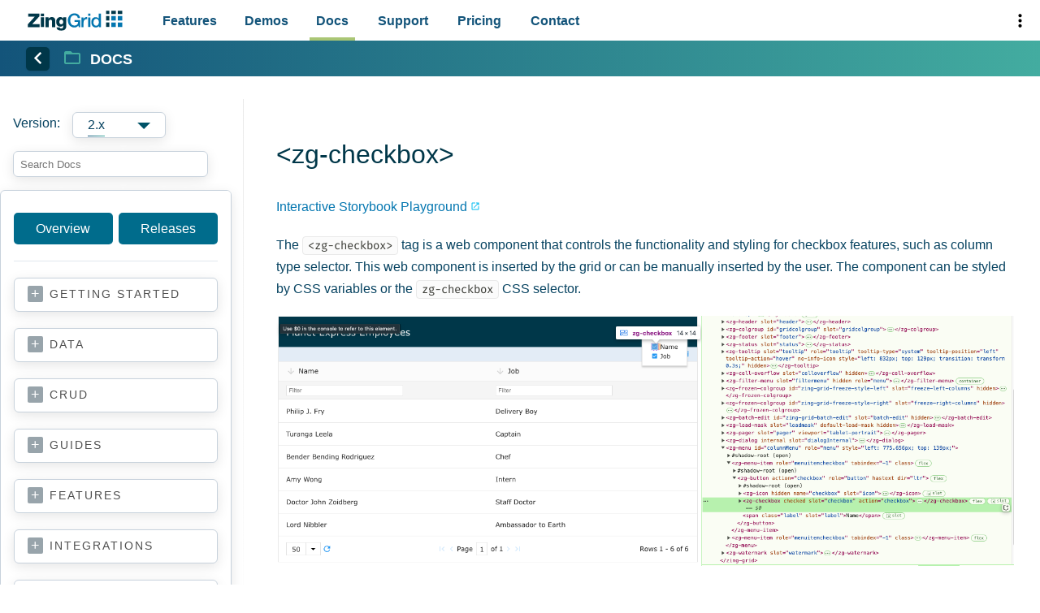

--- FILE ---
content_type: text/html; charset=utf-8
request_url: https://zinggrid-com-stage.firebaseapp.com/docs/api/tags/zg-checkbox
body_size: 28481
content:
<!DOCTYPE html><html lang="en" class="no-js no-i-observer"><head>
  <title>ZingGrid Web Component: &lt;code&gt;&lt;zg-checkbox&gt;&lt;/code&gt; | Docs | ZingGrid</title>
  <meta name="description" content="View our in depth tutorial covering the web component <code><zg-checkbox></code> tag and the associated features for the JavaScript grid.">
  <meta charset="utf-8">
<meta name="viewport" content="width=device-width, initial-scale=1">
<meta name="referrer" content="strict-origin-when-cross-origin">
<meta name="google-site-verification" content="_8OYFAHf4xAb6Hr_kd_MVHRZNkD076gBT2UCygoNr74">
<meta name="ahrefs-site-verification" content="3f59808841d918a938c61ac0a4f07d2b1eb3ec41fe5cc81ccd3291f24b111712">

<!-- Ownership Verification -->
<link rel="me" href="https://fosstodon.org/@thomasapowell">

<!-- Shared Site CSS -->
<style>/* IMPORT
--------------------------- */
@import url(/assets/css/fira-mono-font.css);

/* Order might matter */
@import url(/assets/css/variables.css);
@import url(/assets/css/header.css);
@import url(/assets/css/nav.css);
@import url(/assets/css/footer.css);
@import url(/assets/css/grid.css);

:root {
  --content-max-width: 900px;
  --intro-height: 58px;
  --intro-inner-padding-x: 2px;
  --intro-svg-transform-x: 0;
  --intro-svg-transform-y: -1px;
  --intro-svg-transform-z: 0;
  --intro-svg-transform: translate3d(var(--intro-svg-transform-x), var(--intro-svg-transform-y), var(--intro-svg-transform-z));
  --layout-container-display: block;
  --layout-container-margin: calc(var(--inner-y-padding) * -1) calc(var(--inner-x-offset) * -1);
  --layout-container-width: 100%;
  --layout-main-padding-left: var(--inner-x-offset);
  --layout-main-padding-right: var(--inner-x-offset);
  --viewport-display: flex;
}


/* SHARED SCREEN STYLES
--------------------------- */
@media screen {

  body {
    color: var(--color-body);
    font-family: var(--font-family);
    font-size: 1rem;
    font-weight: 400;
    line-height: 1.7;
    margin: 0;
    word-wrap: break-word;
    -webkit-font-smoothing: antialiased;
  }

  a, .link { cursor:pointer; text-decoration:none; color:var(--color-secondary-1); transition:color var(--link-color-transition); }
  a:hover, .link:hover { color:var(--color-alt2); }
  address { font-style:normal; }
  blockquote { margin:0 0 20px; padding:5px 20px; line-height:1.6; background:var(--bg-light); border-left:4px solid var(--color-secondary-1); }
  blockquote > :last-child { margin-bottom:0; }
  code { padding:2px 6px; color:#393a34; font-family:"Fira Mono",Consolas,"Bitstream Vera Sans Mono","Courier New",Courier,monospace; font-size:.875rem; background:#fbfbfb; border:1px solid var(--border-color-lighter); border-radius:4px; -webkit-font-smoothing:initial; }
  a code { color:var(--color-secondary-1); }
  figure { margin:0 0 20px; padding:7px; background:#fff; border:1px solid var(--border-color); border-radius:4px; }
  figure > a:after { display:none !important; }
  figure img { margin:0 auto; display:block; }
  figcaption { margin:7px -7px -7px; padding:7px; padding:.75rem 1rem; display:flex; align-items:center; justify-content:center; color:var(--color-alt3); background:#fff; border-top:1px solid var(--border-color); border-radius:0 0 var(--border-radius) var(--border-radius); }
  figcaption > a.external { display: inline-block; text-overflow: ellipsis; overflow: hidden; white-space: nowrap; }
  footer > :last-child { margin-bottom:0; }
  hr { margin:calc(var(--section-margin) - 10px) 0; height:0; clear:both; border:1px solid var(--border-color-lighter); border-width:1px 0 0; }
  html[disable-scroll], body[disable-scroll] { overflow:hidden; }
  iframe { border:0; box-sizing:border-box; }
  img { max-width: 100%; }
  nav { outline:none; }
  p { margin:0 0 20px; }
  p[alt] { margin:8px 0; }
  picture img { border-radius:4px; }
  pre { position:relative; padding:7px 0 7px 53px !important; margin:.5em 0; opacity:0; animation:.4s FADE forwards; overflow:auto; text-align:left; background:#fff !important; border:1px solid var(--border-color) !important; border-radius:4px; box-sizing:border-box; }
  .no-js pre { padding-left:10px !important; }
  .pre pre { padding-left:10px !important; padding-right:10px !important; }
  pre, pre code { color:var(--color-alt3e); background:none; text-shadow:0 1px white; text-align:left; white-space:pre; word-spacing:normal; word-break:normal; word-wrap:normal; font-family:"Fira Mono", monospace; font-size:.875rem !important; line-height:1.5 !important; tab-size:4; hyphens:none; }
  pre code { padding:0; width:100%; display:block; background:none !important; box-sizing:border-box; border-radius:0; border:0; }
  video { max-width:100%; }

  /* PRISMJS OVERRIDES */
  .line-numbers .line-numbers-rows { left:-53px !important; margin-top:-7px; padding:7px 0; width:43px !important; color:#cbd3d7; background:#fbfdfe; border-right-color:#f0f0f0 !important; transform:translateY(-2px); }
  .line-numbers .line-numbers-rows span { transform:translateY(2.2px); }
  /* VS Code Theme overrides */
  .language-autohotkey .token.selector, .language-json .token.boolean, .language-json .token.number,
  .token.atrule, .token.attr-value, .token.keyword, code[class*=language-css] { color:#03a4d3 !important; }
  .token.selector, .token.tag { color:var(--color-primary-1) !important; }
  .token.attr-name, .token.entity, .token.property, .token.regex { color:var(--color-alt2) !important; }
  .token.cdata, .token.comment, .token.doctype, .token.prolog { color:#bfbfbf !important; }

  svg { max-width:100%; }
  table { margin-bottom:20px; border-collapse:collapse; border-radius:4px; box-shadow:1px 1px 2px rgba(0,0,0,0.1); }
  tr:first-child { border-radius:4px 4px 0 0; }
  tr:last-child { border-radius:0 0 4px 4px; }
  th { padding:.5rem 1rem; }
  tr:first-child > th:first-child { border-radius:4px 0 0 0; }
  tr:first-child > th:last-child { border-radius:0 4px 0 0; }
  tr:first-child > th[colspan] { border-radius:4px 4px 0 0; }
  th :last-child, td :last-child { margin-bottom:0; }
  th { text-align:left; color:#fff; background:var(--color-primary-3); }
  td { padding:1rem; vertical-align:top; font-size:.9375rem; background:#fff; border:1px solid #f3f3f3; border-bottom-color:var(--border-color-lighter); }
  tr:first-child > td:first-child { border-radius:0 0 0 4px; }
  tr:first-child > td:last-child { border-radius:0 0 4px 0; }
  table.table-both td { border-width:1px; }
  table.table-vert td { border-width:0 1px; }
  table.table-horz td { border-width:1px 0; }

  article section + section,
  article header + section,
  article section + footer { margin-top:var(--section-margin); }

  ul { margin:0 0 20px; padding:0; list-style-type:none; }
  ol { margin:0 0 20px -6px; padding:0; }
  li + li { margin-top:8px; }
  [data-zg-grid] > li + li { margin-top:0; }


  /* HEADLINES */
  h1, .h1 {
    color: var(--color-primary-1);
    font-size: 1.5rem;
    font-weight: var(--headline-font-weight);
    line-height: var(--headline-line-height);
    margin: 0 0 var(--headline-margin);
    min-height: 31px;
  }
  .h1:after { display:none; }
  h1 strong, .h1 strong { font-weight: var(--headline-strong-font-weight); }

  h2, .h2 {
    color: var(--color-primary-2);
    font-size: 1.25rem;
    font-weight: var(--headline-font-weight);
    line-height: var(--headline-line-height);
    margin-bottom: var(--headline-margin);
  }
  h2:after { content:''; margin-top:4px; margin-bottom:7px; height:4px; display:block; background:linear-gradient(45deg, rgba(0,0,0,.05), rgba(255,255,255,0)); border-radius:2px 2px 1px 1px; }
  h2 strong, .h2 strong { font-weight: var(--headline-strong-font-weight); }

  h3, .h3 {
    color: var(--color-headline);
    font-size: 1.4rem;
    font-weight: var(--headline-font-weight);
    line-height: var(--headline-line-height);
    margin-bottom: 1rem;
  }
  h3.alt:after, .h3.alt:after { content:''; margin-top:5px; height:4px; display:block; background:linear-gradient(45deg, rgba(0,0,0,.05), rgba(255,255,255,0)); border-radius:2px 2px 1px 1px; }
  h3 strong, .h3 strong { font-weight: var(--headline-strong-font-weight); }

  h4, .h4 {
    color: var(--color-headline);
    font-size: 1.0625rem;
    font-weight: var(--headline-font-weight);
    line-height: var(--headline-line-height);
    margin-bottom: 1rem;
  }
  h4 strong, .h4 strong { font-weight: var(--headline-strong-font-weight); }

  h1 > svg, .h1 > svg,
  h2 > svg, .h2 > svg,
  h3 > svg, .h3 > svg,
  h4 > svg, .h4 > svg { margin-right:10px; transform:translateY(-2px); }

  /* MISC
  --------------------------- */
  @keyframes FADE {
    0% { opacity:0; }
    100% { opacity:1; }
  }
  @keyframes FADE-IN {
    0% { opacity:0; visibility:hidden; pointer-events:none; }
    100% { opacity:1; visibility:visible; pointer-events:auto; }
  }
  @keyframes LOADING {
    50% { border-width:8px; transform:rotate(1turn) scale(.4,.33); }
    100% { border-width:3px; transform:rotate(2turn) scale(1); }
  }
  @keyframes ROTATE_ICON_LEFT {
    0% { transform:var(--anim-rotate-transform) rotate(0); }
    100% { transform:var(--anim-rotate-transform) rotate(-144deg); }
  }
  @keyframes ROTATE_ICON_RIGHT {
    0% { transform:var(--anim-rotate-transform) rotate(0); }
    100% { transform:var(--anim-rotate-transform) rotate(144deg); }
  }
  @keyframes SLIDE_LEFT {
    0% { opacity:0; transform:translate3d(7px,0,0); }
    100% { opacity:1; transform:translate3d(0,0,0); }
  }
  @keyframes SLIDE_RIGHT {
    0% { opacity:0; transform:translate3d(-7px,0,0); }
    100% { opacity:1; transform:translate3d(0,0,0); }
  }
  @keyframes SLIDE_UP {
    0% { opacity:0; transform:translate3d(0,26px,0); }
    100% { opacity:1; transform:translate3d(0,0,0); }
  }
  @keyframes SLIDE_UP_LONG {
    0% { opacity:0; transform:translate3d(0,36px,0); }
    100% { opacity:1; transform:translate3d(0,0,0); }
  }
  [data-callout] { margin-right:auto; margin-left:auto; max-width:980px; }
  [data-callout] + [data-callout] { margin-top:var(--section-margin); }
  [hidden] { display:none !important; }
  [hide] { opacity:0; visibility:hidden !important; }
  .flex { display:inline-flex; align-items:center; }
  .flex-grow { flex:1 0 auto; }
  .block { display:block; }
  .bg-light { background-color:var(--color-light) !important; }
  .bg-lighter { background-color:var(--color-lighter) !important; }
  .color-primary { color:var(--color-primary-1); }
  .color-primary1 { color:var(--color-primary-2); }
  .color-secondary { color:var(--color-secondary-1); }
  .color-alt1 { color:var(--color-alt1); }
  .color-alt2 { color:var(--color-alt2); }
  .fa { min-width:15px; display:inline-block; opacity:0; animation:FADE .7s forwards; }
  .fade { opacity:0; animation:FADE .4s forwards; }
  [class*="hide-"] { display:none !important; }
  .intro-link { display:inline-flex; align-items:center; }
  .intro-link svg { transform:translateY(-1px); }
  .leadin { color:var(--color-alt3); font-weight:500; font-size:1.1875rem; line-height:1.5; }
  .loading-anim { position:relative; height:4rem; display:block; }
  .loading-anim span { position:absolute; width:1.667rem; height:2rem; border-color:var(--color-primary-1) transparent; border-style:solid; border-width:3px; border-radius:50%; animation:LOADING 2s ease infinite; }
  .logo { display:inline-flex; }
  .mute { color: #005a75; }
  .mute small { display:inline-block; font-size:.875rem; }
  .no-bottom { margin-bottom:0 !important; }
  .no-margin { margin:0 !important; }
  .note { color:var(--color-alt2); }
  sup.note { display:inline-block; line-height:1; font-size:90%; transform:translate(-3px,3px); }
  .note small { display:inline-block; font-size:.875rem; }
  article h1 + .note,
  article .h1 + .note { margin:-18px 0 30px; }
  .ribbon { position:relative; padding:0 0 0 12px; min-height:38px; display:inline-flex; align-items:center; background:linear-gradient(90deg, #efefef, var(--ribbon-color)); box-sizing:border-box; border-radius:3px 0 0 3px; transform:translateX(calc(12px * -1)); }
  .ribbon.reverse { padding-right:12px; padding-left:20px; background:linear-gradient(90deg, var(--ribbon-color), #efefef); }
  .ribbon:after { z-index:-1; content:''; position:absolute; top:0; left:calc(100% - 19px); display:block; border:19px solid transparent; box-sizing:border-box; }
  .ribbon:after { border-bottom-color: var(--ribbon-color); border-top-color: var(--ribbon-color); }
  .ribbon.reverse:after { left:auto; }
  .ribbon.reverse:after { right:calc(100% - 19px); }
  .ribbon > * { z-index:2; position:relative; margin:0; padding:5px 20px 5px 0; width:100%; min-height:38px; display:flex; align-items:center; overflow:hidden; text-overflow:ellipsis; white-space:nowrap; box-sizing:border-box; border:0; }
  .ribbon.reverse > * { padding:5px 0 5px 20px; }
  .ribbon.ellipsis > * { display:inline-block; }
  .ribbon.block { display:block; }
  .ribbon.block > * { flex-direction:column; align-items:flex-start; }
  .ribbon code { color:var(--color-alt2); line-height:1; background:none !important; }
  .rotate-icon-right { animation:ROTATE_ICON_RIGHT 1s forwards !important; }
  .rotate-icon-left { animation:ROTATE_ICON_LEFT 1s forwards !important; }
  .slide-right { opacity:0; animation:SLIDE_RIGHT .7s forwards; }
  .slide-up { opacity:0; animation:SLIDE_UP .7s forwards; }
  .text-error { color:#dc1257; }
  .text-success { color:#7da82b; }
  .text-warning { color:rgb(247,125,5); }
  .text-center { text-align:center; justify-content:center; }
  .text-left { text-align:left; justify-content:left; }
  .text-right { text-align:right; justify-content:right; }
  .zg-pill { padding:5px 6px; font-weight:500; font-size:14px; line-height:1; display:inline-flex; align-items:center; background:#fff; overflow:hidden; text-overflow:ellipsis; white-space:nowrap; border:1px dashed var(--border-color); border-radius:5px; box-shadow:2px 2px 2px rgba(0,0,0,.07); }
  .zg-pill > * { opacity:0; animation:SLIDE_LEFT .7s forwards; }
  .zg-pill span + span { margin-left:5px; }
  .zg-pill .icon { transform:translateY(-1px); }
  .zg-simple { max-width:var(--content-max-width); }
  .zg-simple-sidebar { position:relative; }
  .zg-stagger-anim-fade { animation:FADE .7s forwards; }
  .zg-stagger-anim-fade-fast { animation:FADE .4s forwards; }
  .zg-stagger-anim-slide-left { animation:SLIDE_LEFT .7s forwards; }
  .zg-stagger-anim-slide-left-fast { animation:SLIDE_LEFT .4s forwards; }
  .zg-stagger-anim-slide-right, .zg-stagger-anim-slide-right-fast { animation:SLIDE_RIGHT .4s forwards; }
  .zg-stagger-anim-slide-up { animation:SLIDE_UP .7s forwards; }
  .zg-stagger-anim-slide-up-fast { animation:SLIDE_UP .4s forwards; }
  [class*="zg-stagger-anim"].done { opacity:1 !important; animation:none; }


  /* VENDOR OVERRIDES
  --------------------------- */
  /* Intercom Launcher */
  #intercom-container .intercom-app .intercom-launcher-frame { background-color:#04a3f5 !important; transform:scale(.8) translate(10px,10px); }


  /* WIDGETS
  --------------------------- */
  /* Section Inner Wrapper */
  .inner {
    max-width: var(--viewport-max-width);
    padding: var(--inner-y-padding) 0;
    margin: 0 var(--inner-x-offset);
    width: calc(100% - var(--inner-x-offset) * 2);
  }
  .inner.inner-flat-bottom { padding-bottom:0; }
  .inner.inner-flat-top { padding-top:0; }
  .zg-viewport .inner { position:relative; }
  .inner > :first-child { margin-top:0; }
  .inner > :last-child { margin-bottom:0; }

  /* Anchors */
  .zg-anchor { position:relative; cursor:default; color:var(--color-primary-1); outline:none; }
  .zg-anchor.active-load,
  .zg-anchor:hover { margin-bottom:-90px; padding-top:90px; padding-left:25px; display:block; color:var(--color-primary-1); transform:translate(-12px,-90px); cursor:pointer; }
  .zg-anchor [data-icon-link] { --icon-fill:var(--color-secondary-1); position:absolute; left:0; width:20px; height:24px; opacity:0; transform:translateY(2px); transition:opacity .13s ease-in; }
  .zg-anchor:hover [data-icon-link] { cursor:pointer; opacity:1; }
  h3 .zg-anchor { color:var(--color-headline); }
  h3 .zg-anchor [data-icon-link],
  h4 .zg-anchor [data-icon-link],
  h5 .zg-anchor [data-icon-link] { top:88px; }


  /* Back to Page */
  [data-zg-back] { cursor:pointer; color:var(--color-secondary-1); font-size:.875rem; transform:translateY(-1px); }
  article [data-zg-back] { margin-top:20px; display:inline-block; }
  [data-zg-back] .fa { width:8px; height:16px; overflow:hidden; transform:translateY(3px); }

  /* Buttons */
  @keyframes TOGGLE_SVG {
    0% { opacity:0; transform:translateX(-5px); }
    100% { opacity:1; transform:translateX(0); }
  }
  @keyframes TOGGLE_SPAN {
    0% { opacity:0; transform:translateY(5px); }
    100% { opacity:1; transform:translateY(0); }
  }
  [data-zg-button] { display:inline-block; padding:.5rem 1.25rem; cursor:pointer; user-select:none; color:#fff; font-size:1rem; line-height:inherit; border:2px solid transparent; border-radius:5px; box-sizing:border-box; transition:background-color 0.1s ease-in-out, color .2s, transform .2s; }
  [data-zg-button]:hover { color:#fff; }
  [data-zg-button] > * { pointer-events:none; }
  [data-zg-button] svg { --icon-fill:#fff; margin:0 12px 0 -3px; width:20px; height:20px; opacity:0; transform:translateY(-1px); animation:FADE .7s forwards; }
  .no-js [data-zg-button] svg { animation:FADE .7s forwards; }
  [data-zg-button~="green"] { background-color: #7da82b; }
  [data-zg-button~="green"]:hover { background-color: #499b83; }
  [data-zg-button~="red"] { background-color: var(--color-tertiary-1); }
  [data-zg-button~="red"]:hover { background-color: var(--color-tertiary-2); }
  [data-zg-button~="1"] { background-color:#00baf0; }
  [data-zg-button~="1"]:hover { background-color:#00a5d5; }
  [data-zg-button~="2"] { background-color:#006C8C; border-color:#006C8C; }
  [data-zg-button~="2"]:hover { background-color:#006684; }
  [data-zg-button~="3"] { color:var(--color-secondary-1); border-width:1px; border-color:var(--color-secondary-1); background-color:none; }
  [data-zg-button~="3"]:hover { color:var(--color-secondary-1); background-color:var(--color-grayscale-5); }
  [data-zg-button~="3 lined"]:hover { border-color:var(--color-secondary-1); }
  [data-zg-button~="3"] svg { --icon-fill:var(--color-secondary-1); }
  [data-zg-button~='4'] { background-color: var(--color-secondary-1) !important; }
  [data-zg-button~='4']:hover { background-color:#00baf0; }
  [data-zg-button~="more"] { display:inline-flex; align-items:center; }
  [data-zg-button~="more"] span { opacity:1; transform:translateX(0); transition:opacity .3s, transform .3s; }
  [data-zg-button~="more"]:hover span { opacity:.7; transform:translateX(-8px); }
  [data-zg-button~="more"] svg { margin:0 0 0 -17px; width:17px; height:17px; visibility:hidden; opacity:0; transform:translateX(9px); transition:opacity .3s, transform .3s; }
  [data-zg-button~="more"]:hover svg { visibility:visible; opacity:1; transform:translateX(14px); }
  /* Shows a smaller version of the button */
  [data-zg-button~="small"] { padding-top:.3125rem; padding-bottom:.3125rem; min-height:33px; }
  /* Shows different view on hover. See pricing page 'Buy' buttons */
  [data-zg-button~="toggle"]:hover { background:linear-gradient(rgba(0,0,0,0), rgba(0,0,0,.03)); border-color:var(--color-primary-1); }
  [data-zg-button~="toggle"] .toggle-end { display:none; }
  [data-zg-button~="toggle"] .toggle-end svg { --icon-fill:var(--color-secondary-1); }
  [data-zg-button~="toggle"]:hover .toggle-start { display:none; }
  [data-zg-button~="toggle"]:hover .toggle-end { display:flex; }
  [data-zg-button~="toggle"]:hover .toggle-end svg { margin:0 7px 0 -5px; width:25px; height:25px; animation:TOGGLE_SVG .4s forwards; }
  [data-zg-button~="toggle"]:hover .toggle-end span { color:var(--color-primary-1); font-weight:500; animation:TOGGLE_SPAN .4s forwards; }
  /* Override styling if `[disabled]` added to the button. Shows muted/disabled state and not-allowed cursor. */
  [data-zg-button]:disabled { background-color:#999 !important; cursor:not-allowed !important; color:#eee !important; border-color:#666 !important; }

  /* CARD */
  .card { margin-bottom:20px; padding:1rem; width:100%; background:#fff; box-sizing:border-box; border:1px solid #dedede; border-radius:var(--border-radius); box-shadow: rgba(0, 0, 0, 0.1) 1px 1px 2px; }
  .card.column { display:flex; flex-direction:column; }
  a.card { transition:color var(--link-color-transition), transform .2s; }
  a.card:hover { color:var(--color-primary-1); box-shadow:2px 2px 5px var(--border-color); transform:translate(-2px,-2px); }
  .card h3, .card .h3 { margin-bottom:20px; }
  .card > :first-child { margin-top:0; }
  .card > :last-child { margin-bottom:0; }
  .card-body { margin:-1rem !important; padding:1rem 1rem 1.125rem; flex:1 0 auto; border-radius:var(--border-radius) var(--border-radius) 0 0; }
  .card-body > :first-child { margin-top:0; }
  .card-body > :last-child { margin-bottom:0 !important; }
  .card-body > .ribbon { margin-left:-4px; border-radius:0; }
  .card-header { margin:-1rem -1rem 0 !important; padding:1rem 1rem .75rem; word-break:break-all; border-bottom:1px solid var(--border-color); border-radius:var(--border-radius) var(--border-radius) 0 0; }
  .card-header > :first-child { margin-top:0; }
  .card-header > :last-child { margin-bottom:0; }
  .card-header + .card-body { margin-top:0 !important; border-radius:0; }
  .card-header h2:after { display:none; }
  .card-footer { margin:0 -1rem -1rem !important; padding:.75rem 1rem; display:flex; align-items:center; justify-content:flex-start; border-top:1px solid var(--border-color); border-radius:0 0 var(--border-radius) var(--border-radius); }
  .card-footer.column { flex-direction:column; align-items:flex-start; }
  .card-body + .card-footer { margin-top:1rem !important; }
  .card-footer a { --icon-fill:var(--color-secondary-1); font-weight:500; }
  .card-footer a span { line-height:1; }
  .card-footer > :last-child { margin-bottom:0; }
  .card-footer .external:after { transform:translateY(1px); }

  /* ZINGTOUCH CAROUSEL */
  [class^="zg-carousel-arrow"] { height:105px; position:absolute; top:0; width:15px; z-index:-1; }
  .zg-carousel-arrow--left { animation:SLIDE_LEFT 3s infinite; left:-25px; }
  .zg-carousel-arrow--right { animation:SLIDE_RIGHT 3s infinite; right:-25px; }
  .zg-carousel-touch-region { position:relative; }
  .zg-carousel-touch-region:hover [class^="zg-carousel-arrow"],
  [class^="zg-carousel-arrow"]:hover { fill-opacity:0; transition:0.5s ease-in fill-opacity; }
  .zg-carousel-touch-wrap { overflow-x:auto; }
  .zg-carousel-touch-wrap::-webkit-scrollbar { display:none; }
  .zg-carousel-touch-wrap.prevent-click { pointer-events:none; }
  .zg-carousel-touch-inner { position:relative; display:flex; align-items:center; justify-content:flex-start; flex-wrap:nowrap; white-space:nowrap; cursor:grab; }

  /* Max Content */
  [data-zg-content] { max-width:var(--content-max-width); }
  [data-zg-content] > :first-child { margin-top:0; }
  [data-zg-content="inpage-nav"] { max-width:var(--inpage-max-width); }

  /* Copy to clipboard */
  .copy-canvas { position:relative; width:0; height:0; overflow:hidden; pointer-events:none; }
  .copy-canvas span { position:absolute; bottom:0; left:-300px; margin:0; padding:0; width:0; height:0; pointer-events:none; }
  .anchor-input input { position:absolute; bottom:0; left:0; margin:0; padding:0; border:0; pointer-events:none; }

  /* CTA 'Logo' Box */
  [data-zg-cta][data-type~="logo"] { margin:2rem 0; grid-column-gap:0; box-shadow:var(--box-shadow); }
  [data-zg-cta][data-type~="logo"] > * {
    margin: 0!important;
    padding: 20px 2%;
    flex-direction: column;
    align-items: center;
    border: 1px solid var(--border-color-light);
    cursor: pointer;
    color: var(--color-primary);
    font-size: .9rem;
    box-sizing: border-box;
    line-height: 1.3;
    border-bottom: 1px solid var(--border-light)!important;
    text-align: center;
    transition: background-color .2s;
  }
  [data-zg-cta][data-type~="logo"] > *:hover { background-color:var(--color-lighter); }
  [data-zg-cta][data-type~="logo"] > *:last-child { margin-right:-1px !important; }
  [data-zg-cta][data-type~="logo"] > * + * { margin-left:-1px !important; }
  [data-zg-cta][data-type~="logo"] svg { height:80px; width: 100%; }
  [is-edge] [data-zg-cta][data-type~="logo"] svg { margin:0 auto; width:80px; display:block; }

  /* CTA 'More' Box */
  [data-zg-cta][data-type~="more"] { margin:var(--zg-cta-margin-y) var(--zg-cta-margin-x); max-width:1000px; padding:1rem; display:var(--zg-cta-display); grid-template-columns:var(--zg-cta-columns); grid-column-gap:1rem; align-items:center; font-size:var(--zg-cta-font-size); line-height:1.5; box-shadow:var(--box-shadow); border-radius:6px; box-sizing:border-box; }
  [data-zg-cta-more-icon] { width:70px; height:70px; }
  [data-zg-cta-more-content] p { margin:0; }
  [data-zg-cta-more-content] p + p { margin-top:20px; }
  [data-zg-cta-more-content] strong { color:var(--color-quaternary-5); }

  /* FILTER DROPDOWN */
  .intro-select-dropdown { display:none; }

  /* HINT */
  [class*="zg-hint"] { --icon-fill:var(--color-secondary-1); position:relative; margin-bottom:20px; padding:10px 20px 23px 38px; font-size:.9375rem; box-sizing:border-box; background:#fbfbfb; border:1px solid var(--border-color); border-left:3px solid var(--color-secondary-1); border-radius:4px; }
  .zg-hint-error { --icon-fill:var(--color-error); border-left-color:var(--color-error); }
  .zg-hint-success { --icon-fill:var(--color-success); border-left-color:var(--color-success); }
  .zg-hint-warning { --icon-fill:var(--color-warning); border-left-color:var(--color-warning); }
  [class*="zg-hint"] > svg { position:absolute; top:12px; left:9px; width:20px; height:20px; }
  [class*="zg-hint"] > div > :last-child { margin-bottom:0 !important; }
  [class*="zg-hint"] > div > :last-child[data-zg-button] {flex:1 0 auto; flex-basis:auto; }
  [class*="zg-hint"] code { background:#fff; }

  .zc-compatibility-box { padding-left:0; list-style:none; }
    .zc-compatibility-item {
      margin:0 !important;
      min-height: 125px;
      display: flex;
      flex-direction: column;
      align-items: center;
      border: 1px solid #e8e8e8;
    }
    .zc-compatibility-item p { margin:0; padding:4px 0; width:100%; text-align:center; border-bottom:1px solid #E8E8E8; }
    .zc-compatibility-frame {
      width: 100%;
      min-height: inherit;
      flex: 1 0 auto;
      display: flex;
      align-items: center;
      justify-content: center;
      animation: FADE .7s forwards;
    }
    .zc-compatibility-frame img {
      width: 100%;
      max-width: 80px;
    }
    .zc-compatibility-item strong {
      text-align: center;
    }


    /* MEDIA QUERIES (MIN)
    --------------------------- */

    @media screen and (min-width:768px) {
      .zc-compatibility-box { grid-template-columns: repeat(7, auto); grid-column-gap:0; box-shadow:0 4px 15px rgba(0, 0, 0, 0.1); border-radius:6px; }

      #chrome { border-bottom-left-radius: 6px; border-top-left-radius: 6px; }
      #ios { border-top-right-radius: 6px; border-bottom-right-radius: 6px; }
    }


    /* MEDIA QUERIES (MAX)
    --------------------------- */

    @media screen and (max-width:767px) {
      .zc-compatibility-box { grid-template-columns:repeat(3, 1fr); }
    }

  /* ICONS */
  @keyframes ICON_SLIDE_LEFT {
    0% { opacity:0; transform:translate3d(5px,var(--anim-icon-slide-left),0); }
    100% { opacity:1; transform:translate3d(0,var(--anim-icon-slide-left),0); }
  }
  @keyframes ICON_SLIDE_RIGHT {
    0% { opacity:0; transform:translate3d(-5px,var(--anim-icon-slide-right),0); }
    100% { opacity:1; transform:translate3d(0,var(--anim-icon-slide-right),0); }
  }
  .icon-caret-left { --icon-fill:var(--color-secondary-1); --anim-icon-slide-left:-8px; margin:0 -8px; width:24px; height:24px; overflow:hidden; transform:translateY(8px); opacity:0; animation:ICON_SLIDE_RIGHT .4s forwards; }
  .no-js .icon-caret-left { animation:ICON_SLIDE_RIGHT .4s forwards; }
  .icon-caret-right { --icon-fill:var(--color-secondary-1); --anim-icon-slide-right:-8px; margin-left:-8px; width:24px; height:24px; overflow:hidden; transform:translateY(8px); opacity:0; animation:ICON_SLIDE_LEFT .4s forwards; }
  .no-js .icon-caret-right { animation:ICON_SLIDE_LEFT .4s forwards; }

  /* LAYOUT */
  .zg-layout-section { z-index:1; }
  .zg-layout-container { margin:var(--layout-container-margin) !important; display:var(--layout-container-display); }
  /* Sidebar */
  .zg-layout-sidebar-wrap { position:relative; padding:var(--inner-y-padding) var(--inner-x-offset) 0; height:100%; box-sizing:border-box; }
  .zg-layout-sidebar-buttons { z-index:1; position:relative; padding-top:1px; margin-bottom:20px; padding-bottom:20px; display:grid; grid-template-columns:repeat(2, 1fr); grid-column-gap:3%; border-bottom:1px solid var(--border-color-light); }
  .zg-layout-sidebar-buttons [data-zg-button] { min-width:1px; max-width:100%; border:1px solid transparent; }
  .zg-layout-sidebar-buttons [data-zg-button].active { cursor:default; color:var(--color-grayscale-3); background:none; border-color:var(--color-grayscale-4); }
  .zg-layout-sidebar section + section { margin-top:20px; }
  .zg-layout-sidebar section { display:flex; flex-direction:column; }
  .zg-layout-sidebar section > a { margin-bottom:10px; text-transform:uppercase; font-size:.9rem; }
  /* Toggle - Trigger */
  .zg-layout-sidebar .toggle:before { content:'+'; margin-right:8px; display:inline-flex; align-items:center; justify-content:space-evenly; float:left; padding: 2px 0 1px 2px; width:17px; height:17px; color:#fff; font-size:18px; background:var(--color-grayscale-3); border-radius:2px; transform:translateY(-1px); }
  [is-edge] .zg-layout-sidebar .toggle:before { padding-top:0; padding-bottom:3px; height:14px; transform:translateY(2px); }
  .zg-layout-sidebar .toggle.open:before { content:'–'; padding-bottom:2px; height:15px; }
  .zg-layout-sidebar .toggle.active-parent.open:before { content:'–'; padding: 1px 0 2px 2px; height:15px; }
  /* Toggle - Nav */
  .zg-layout-sidebar nav { padding-left:26px; display:none; font-size:18px; }
  .zg-layout-sidebar .zg-layout-sidebar-nav section > div,
  .zg-layout-sidebar .zg-layout-sidebar-nav section > nav { display:none; }
  .zg-layout-sidebar .active-parent + nav { display:block; }
  .zg-layout-sidebar .zg-layout-sidebar-nav section > div nav,
  .zg-layout-sidebar .zg-layout-sidebar-nav section .open + div,
  .zg-layout-sidebar .zg-layout-sidebar-nav section .open + nav { display:block; }
  .zg-layout-sidebar .zg-layout-sidebar-nav section div strong { margin:20px 0 8px 26px; display:block; color:var(--color-headline); font-weight:400; font-size:14px; border-bottom:1px solid var(--border-color-light); }
  .no-js .zg-layout-sidebar nav { display:block !important; }
  .zg-layout-sidebar nav div { padding:8px 0 15px 10px; }
  .zg-layout-sidebar nav div a { height:22px; font-size:.8125rem; }
  .zg-layout-sidebar nav a { position:relative; display:flex; align-items:center; cursor:pointer; text-transform:capitalize; font-size:.875rem; line-height:1.5; border-style:solid; border-color:transparent; border-width:2px 0; }
  .zg-layout-sidebar nav a[data-api-nav] { text-transform: capitalize; }
  .zg-layout-sidebar nav a.highlight { color:var(--color-alt1); font-weight:600 !important; }
  .zg-layout-sidebar nav a.is-zg-tag { text-transform:none; }
  .zg-layout-sidebar nav a.is-important-zg-tag { font-weight:900; }
  .zg-layout-sidebar nav a.no-cap { text-transform:none; }
  .zg-layout-sidebar nav a.active { color:var(--color-primary-1); font-weight:500; }
  .zg-layout-sidebar nav a small { margin-left:4px; color:#8e8e8e; font-size:75%; }
  .zg-layout-sidebar nav svg { margin:3px 5px 3px 0; width:15px; height:15px; opacity:0; animation:FADE .6s forwards; }
  .zg-layout-sidebar .toggle * { pointer-events:none; }
  .zg-layout-sidebar pre { padding-left:10px !important; }
  .zg-layout-sidebar.v1 nav.v2, .zg-layout-sidebar.v1 strong.v2, .zg-layout-sidebar.v1 .nav-sep.v2, 
  .zg-layout-sidebar:not(.v1) nav.v1, .zg-layout-sidebar:not(.v1) strong.v1, .zg-layout-sidebar:not(.v1) .nav-sep.v1 { display: none; }
  /* Content */
  .zg-layout-main { padding:var(--inner-y-padding) var(--layout-main-padding-right) 100px var(--layout-main-padding-left); min-height:630px; }
  .zg-layout-main * + h2 { margin-top:5rem; padding-left:24px; overflow:hidden; transform:translateX(-24px); }
  .zg-layout-main * + h3, .zg-layout-main * + .h3 { margin-top:var(--section-margin); top: 1px; }
  .zg-layout-main * + p.h3 { margin-top:2rem; font-size:1rem; }
  .zg-layout-main iframe + h3, .zg-layout-main iframe + .h3 { margin-top:35px; }
  .zg-layout-main h2 + h3 { margin-top:25px; }
  .zg-layout-main iframe + h2 { margin-top:35px; }
  .zg-layout-main h2:first-of-type, .zg-layout-main .h2:first-of-type { margin-top:45px; }
  .zg-layout-main .h4 { position:relative; }
  .zg-layout-main .h4:after { display:none; }
  .zg-layout-main hr { margin:45px 0 35px; }
  .zg-layout-main iframe { margin-bottom:20px; width:100%; min-height:400px; border:1px solid var(--border-color-lighter); border-radius:4px; }
  .zg-layout-main iframe[src*="www.youtube.com/embed"] { min-height:515px; }
  .zg-layout-main table { width:100%; }
  [is-edge] .zg-layout-main table { table-layout:fixed; }
  .zg-layout-main .ribbon a { margin:0 5px; }
  .zg-layout-main .strikethrough { text-decoration:line-through; }

  /* LISTS */
  [data-zg-list] { display:flex; flex-wrap:wrap; justify-content:space-between; }
  [data-zg-list~="column"] { flex-direction:column; }
  [data-zg-list] li { margin-left:0; width:100%; list-style:none; box-sizing:border-box; }
  [data-zg-list~="alt"] li { color:var(--color-grayscale-7); }
  [data-zg-list] li > a { border:0; }
  /* LIST: ORDERED */
  [data-zg-list~="ordered"] { margin-top:1rem; margin-bottom:1.6rem; display:block; counter-reset:ordered; }
  [data-zg-list~="ordered"] > * { position:relative; padding-left:28px; line-height:1.6; }
  [data-zg-list~="ordered"] > * + * { margin-top:15px; }
  [data-zg-list~="ordered"] > *:last-child { margin-bottom:0; }
  [data-zg-list~="ordered"] > *:before { content:counter(ordered); counter-increment:ordered; position:absolute; top:.1rem; left:0; width:20px; height:20px; display:flex; align-items:center; justify-content:center; color:#fff; font-weight:600; font-size:.8rem; line-height:1; background:var(--color-secondary-1); border-radius:50%; transform:scale(.9); }
  /* LIST: UNORDERED */
  [data-zg-list~="unordered"] { display:block; }
  [data-zg-list~="unordered"] > * { position:relative; padding-left:20px; list-style:none; font-size:.95rem; line-height:1.6; }
  [data-zg-list~="unordered"] > * + * { margin-top:.75rem; }
  [data-zg-list~="unordered"] > *:last-child { margin-bottom:0; }
  [data-zg-list~="unordered"] > *:before { content:''; position:absolute; top:5.5px; left:0; width:10px; height:10px; display:flex; align-items:center; color:#fff; background:var(--color-secondary-1); border-radius:50%; }
  [data-zg-list~="unordered"] p { margin-bottom:0.5rem; }
  /* LIST: CHECK */
  [data-zg-list*="check"] { display:block; }
  [data-zg-list*="check"][data-zg-grid] { display:grid; }
  [data-zg-list*="check"] li { position:relative; margin-bottom:.5rem; padding-left:30px; list-style:none; font-size:.95rem; line-height:1.6; }
  [data-zg-list*="check-large"] li { margin-bottom:1rem; }
  [data-zg-list*="check"] li:before { content:''; position:absolute; top:1px; left:0; width:20px; height:20px; background:url(/assets/img/icon/check-circle-green.svg) no-repeat 0 0; }
  /* Misc */
  [data-zg-list~="alt"] > * { padding-left:17px; }
  [data-zg-list~="alt"] > *:before { top:6.5px; width:8px; height:8px; background:#a4a4a4; }
  [data-zg-list~="compact"] > * { margin-bottom:.625rem; }
  [data-zg-list~="compact2"] > * { margin-bottom:0; }
  [data-zg-list~="compact3"] > * { margin-bottom:-3px; }

  /* NAVS */
  [data-zg-layout-nav] { text-transform:capitalize; }
  [data-zg-layout-nav] + [data-zg-layout-nav] { margin-top:var(--section-margin); }
  [data-zg-layout-nav] h3 { margin-top:0; }
  [data-zg-layout-nav] .fa { min-width: 1rem; }
  [data-zg-layout-nav~="header"] { margin:0 0 .6875rem; color:var(--color-headline) !important; }
  [data-zg-layout-nav~="header"].active,
  [data-zg-layout-nav~="header"].active:hover { color:var(--color-alt2) !important; }
  [data-zg-layout-nav~="header"]:hover { color:var(--color-headline) !important; }
  [data-zg-layout-nav~="header"] .fa { margin-right:5px; min-width:20px; opacity:0; animation:FADE .5s forwards; }
  [data-zg-layout-nav~="header"] svg { --icon-fill:var(--color-headline); margin-right:5px; width:16px; height:16px; transform:translateY(1px); }
  [data-zg-layout-nav~="header"].active svg { --icon-fill:var(--color-alt2); }
  [data-zg-layout-nav~="header"] small { color:var(--color-muted); }
  [data-zg-layout-nav~="header"] nav { text-transform:capitalize; }
  [data-zg-layout-nav="all-features"] { grid-row-gap:var(--section-margin); }

  /* IN-PAGE NAV */
  [data-zg-inpage-nav] { pointer-events:none; }
  [data-zg-inpage-nav-wrap] { position:fixed; max-height:calc(100vh - 290px); top:130px; margin:0 auto; pointer-events:auto; line-height:1rem; font-size:.875rem; overflow-x:hidden; overflow-y:auto; box-sizing:border-box; transition: all .4s; }
  [html-section-bar-out-of-view] [data-zg-inpage-nav-wrap] { top:110px; max-height:calc(100vh - 150px); }
  [html-footer-in-view] [data-zg-inpage-nav-wrap] { max-height: calc(100% - 730px); }
  /* Hide if no page links */
  [data-link-count="0"] [data-zg-inpage-nav-wrap] { display:none; }
  [data-zg-inpage-nav-wrap] > strong { margin-bottom:10px; padding-left:8px; display:block; pointer-events:none; }
  [data-zg-inpage-nav] a { position:relative; padding:4px 0 4px 10px; display:block; line-height:1.3; }
  [data-zg-inpage-nav] a:before { content:''; position:absolute; top:6px; left:0; width:3px; height:12px; pointer-events:none; }
  [data-zg-inpage-nav] a.done { transition:transform .3s; }
  [data-zg-inpage-nav] a.active, [data-zg-inpage-nav] .active-load { font-weight:bold; }
  [data-zg-inpage-nav] a.active:before, [data-zg-inpage-nav] a.active-load:before { background:var(--color-secondary-1); }
  [data-zg-inpage-nav] a.done:hover { transform:translateX(3px); }
  [data-zg-inpage-nav] a > * { pointer-events:none; }
  [data-zg-inpage-nav] [data-indent="1"] { margin-left: 13px; }
  /* Nav List */
  [data-zg-nav-list] { text-transform:capitalize; }
  [data-zg-nav-list] a { display:block; font-weight:500; font-size:.875rem; }
  [data-zg-nav-list] a + a { margin-top:10px; }
  [data-zg-nav-list][data-zg-grid] a + a { margin-top:0; }
  [data-zg-nav-list] .card { margin-bottom:0; padding:6px 8px; background:#fff; }

  /* NEXT/PREV BUTTONS */
  [data-zg-next-prev="wrap"] { padding:20px 0; border-top:1px solid var(--border-color-light); }
  [data-zg-next-prev="wrap"] { display:flex; align-items:center; justify-content:space-between; }
  [data-zg-next-prev="box"].next-only [data-zg-next-prev="wrap"] { justify-content:flex-end; }
  [data-zg-next-prev="box"] [data-zg-button] { padding-right:1rem; padding-left:1rem; line-height:1; text-transform:capitalize; }
  [data-zg-next-prev="box"] [data-zg-button] > svg:first-child { margin:0 9px 0 -4px; transform:translate(0,-.5px); }
  [data-zg-next-prev="box"] [data-zg-button]:hover > svg:first-child { margin:0 9px 0 -4px; transform:translate(-3px,-.5px); }
  [data-zg-next-prev="wrap"] svg { width:12px; height:12px; transition:transform .3s; }
  [data-zg-next-prev="wrap"] span + svg { margin:0 0 0 8px; transform:translate(0,.7px); }
  [data-zg-next-prev="wrap"] [data-zg-button]:hover span + svg { transform:translate(3px,.7px); }

  /* OSX WINDOW */
  .zg-osx-box { position:relative; margin-bottom:1.5rem; border-radius:6px; }
  [class*="zg-osx-box-circle"] { z-index:1; position:absolute; top:5px; width:8px; height:8px; border-radius:50%; }
  .zg-osx-box-circle-1 { left:8px; background:#ff5252; }
  .zg-osx-box-circle-2 { left:20px; background:#ffff00; }
  .zg-osx-box-circle-3 { left:32px; background:#69f0ae; }
  .zg-osx-box-body { background:#fff; border-radius:6px; box-shadow:0 8px 8px rgba(0,0,0,.15); }
  .zg-osx-box-body-wrap { padding:15px 4%; display:flex; align-items:center; justify-content:center; border-radius:0 0 6px 6px; }
  .zg-osx-box-body-wrap video { max-width:100%; }
  .zg-osx-box-body:before { content:''; display:block; height:18px; background:#a5bbcd; border-radius:6px 6px 0 0; }
  /* .zg-osx-box-body img { box-shadow:0 3px 3px rgba(0,0,0,.3); } */

  /* TABS */
  .tab-controls { margin-bottom:var(--section-margin); min-height:38px; border-bottom:1px solid var(--border-color); }
  .tab-control { margin-right:30px; padding:0 3px; height:38px; display:inline-flex; align-items:center; justify-content:center; cursor:pointer; font-weight:500; border-bottom:2px solid transparent; border-radius:2px 2px 0 0; user-select:none; box-sizing:border-box; }
  .tab-control.active { cursor:default; color:var(--color-secondary-1); border-bottom-color:var(--color-secondary-1); }
  .tab-box { display:none; }
  .tab-box.active { display:block; }

  /* TO-TOP */
  .to-top { display:flex; align-items:baseline; justify-content:flex-end; user-select:none; }
  .to-top span { padding:5px 5px 5px 7px; cursor:pointer; color:var(--color-secondary-1); font-weight:500; font-size:.8rem; background:#f1f1f1; border:1px solid #dadada; border-width:0 0 1px; border-radius:5px; }
  .to-top span > * { pointer-events:none; }
  .to-top em { margin-right:4px; display:inline-block; opacity:1; font-style:normal; transform:translateY(2px); transition:.3s opacity; }
  .to-top span:hover em { opacity:.7; }
  .to-top svg { width:12.91891891891892px; height:6px; transform:scale(1); transition:all .17s var(--easing-siteBezier); }
  .to-top svg:hover { transform:scale(1.1); }
  .to-top path { fill:var(--color-secondary-1); }

  /* SECTIONS */
  [data-type~="dark"] { color:#fff; background:linear-gradient(90deg, var(--gradient-1), var(--gradient-2)); }
  [data-type~="dark"] h1, [data-type~="dark"] .h1 { margin:0; color:#fff; }
  [data-type~="dark"] h2, [data-type~="dark"] .h2 { color:#fff; }
  [data-type~="dark"] h3, [data-type~="dark"] .h3 { color:rgba(255,255,255,.6); }
  [data-type~="dark"] .card h3, [data-type~="dark"] .card .h3 { color:var(--color-headline); }
  [data-type~="dark"] a { color:rgba(107,224,255,1); }
  [data-type~="dark"] a:hover { color:rgba(107,224,255,.7); }
  [data-type~="dark"] [data-type~="light"] a { color:var(--color-secondary-1); }
  [data-type~="dark"] [data-type~="light"] a:hover { color: color-mix( var(--color-secondary-1) 10%, #000 ); }
  [data-type~="dark"] .leadin { margin:1rem 0 2rem; padding:1rem 0 1rem var(--lead-in-offset); width:100%; color:#fff; font-size:110%; transform:translateX(calc(var(--lead-in-offset) * -1)); background:linear-gradient(90deg, rgba(255,255,255,.05), rgba(255,255,255,0)); border-radius:7px 0 0 7px; }
  [data-type~="dark"] [data-zg-grid] { margin-bottom:60px; margin-left:0; max-width:600px; }
  [data-type~="dark"] [data-zg-button] { color:rgba(255,255,255,1); background:var(--color-primary-1); border-color:transparent; }
  [data-type~="dark"] [data-zg-button]:hover { color:rgba(255,255,255,.7); }
  [data-type~="dark"] [data-zg-button]:hover svg { --icon-fill:rgba(255,255,255,.7); }

  [data-type~="intro"] .inner { --viewport-max-width:none; margin: 0 var(--inner-x-offset); padding:0 var(--intro-inner-padding-x); min-height:var(--intro-height); display:flex; align-items:center; }
  [data-type~="intro"] .inner > svg, [data-type~="intro"] .intro-link svg { --icon-fill:var(--color-quaternary-5); margin:0 var(--intro-svg-margin-right) 0 var(--intro-svg-margin-left); min-width:var(--intro-svg-dimensions); max-width:var(--intro-svg-dimensions); height:var(--intro-svg-dimensions); }
  [data-type~="intro"] h1, [data-type~="intro"] .page-title { margin:0; min-height:1px; text-transform:uppercase; color:#fff; font-weight:600; font-size:1.1rem; line-height:1; opacity:1; transform:translateY(1px); }
  [data-type~="intro"] [data-zg-button] { padding:0; display:flex; align-items:center; justify-content:center; border-color:transparent; box-shadow: rgba(0, 0, 0, 0.1) 0 1px 2px; transform:translateX(-2px); }
  [data-type~="intro"] .mobile-menu-button { min-width:30px; min-height:30px; }
  [data-type~="intro"] [icon-mobile-nav] { --icon-fill:#fff; margin:0; width:15px; height:15px; }
  [data-type~="intro"] [data-zg-back] { margin-left:20px; padding:2px 0 0 10px; opacity:0; display:inline-flex; align-items:center; animation:FADE .2s forwards .3s; color:var(--color-quaternary-5); font-size:var(--back-link-font-size); border-left:1px solid rgba(255,255,255,.2); transform:translateY(.0125rem); transition:color var(--link-color-transition); }
  [data-type~="intro"] [data-zg-back]:hover { color:var(--color-quaternary-5); }
  [data-type~="intro"] [data-zg-back] svg { margin-right:1px; width:25px; height:25px; overflow:hidden; transform:translate3d(0,-.03125rem,0); transition:transform .3s; }
  [data-type~="intro"] [data-zg-back] path { --icon-fill:var(--color-quaternary-5); }
  [data-type~="intro"] [data-zg-back]:hover svg { transform:translate3d(-3px,-.03125rem,0); }

  [data-type~="light"] { background: var(--color-light); }
  [data-type~="light-to-base"] { background:linear-gradient(rgba(248,248,248,1), #fff 70%); }

  [data-type~="squares-1"] { background:linear-gradient(#eef3fa, #fff); }
  [data-type~="squares-2"] { background:#20abf9; }
  [data-type~="squares-fill"] { background:url(https://storage.googleapis.com/zinggrid-pwa.appspot.com/bg-squares.svg) no-repeat 50% -111px !important; }
  [data-type~="square-left"] { background:url(https://storage.googleapis.com/zinggrid-pwa.appspot.com/square-left.svg) no-repeat 50% -111px !important; }
  [data-type~="square-right"] { background:url(https://storage.googleapis.com/zinggrid-pwa.appspot.com/square-right.svg) no-repeat 50% -111px !important; }


  /* Form Processing */
  [data-zg-process-msg] { padding:2px 4px; color:var(--color-alt1); font-weight:bold; opacity:1; visibility:visible; border:1px solid transparent; border-radius:2px; transition:opacity .15s; }
  [data-zg-process-msg].error { background:rgba(204, 51, 0, 0.1); border-color:var(--color-alt2); color:var(--color-alt2); }

  /* SPIN */
  @keyframes SPIN {
    0% { transform: rotate(0deg); }
    100% { transform: rotate(360deg); }
  }
  .spin { animation: 4.5s SPIN infinite linear; }


  /* PLUGIN OVERRIDES / NO-JS
  ----------------------------- */
  /* Email Obfuscation */
  [obfuscate-name] { height:27px; overflow:hidden; }


  /* CONTENT
  --------------------------- */
  /* CONTENT VIEWPORT WRAPPER */
  .zg-viewport { z-index:1; padding-top: var(--header-height); display:var(--viewport-display); flex-direction:column; flex:1 0 auto; box-sizing:border-box; }

  /* PRIMARY CONTENT */
  main { box-sizing:border-box; }
  main .external { display:inline-flex; align-items:center; }
  main .external:after { content:''; margin-left:4px; min-width:12px; min-height:12px; display:inline-block; opacity:0; background:url(/assets/img/icon/external.svg) no-repeat 0 0; animation:.4s FADE forwards; }
}



/* MEDIA QUERIES (MIN WIDTH)
--------------------------- */

/* TABLET: PORTRAIT+ */
@media screen and (min-width:420px) {
  :root {
    --inner-x-offset: 32px;
    --lead-in-offset: var(--inner-x-offset);
    --zg-cta-display: grid;
  }
}

/* TABLET: PORTRAIT+ */
@media screen and (min-width:768px) {
  :root {
    --back-link-color: var(--color-secondary-1);
    --back-link-font-size: 1rem;
    --section-margin: 4rem;
    --layout-container-display: grid;
    --layout-sidebar-width: 0px;
    --layout-sidebar-base-width: 190px;
    --layout-sidebar-open-width: 300px;
    --layout-sidebar-position: relative;
    --zg-cta-font-size: 1.1875rem;
    --zg-cta-columns: 70px 1fr auto;
    --zg-cta-margin-x: auto;
    --zg-cta-margin-y: 90px;
  }

  ol { margin-left:0; padding-left:3px; }
  ul { padding-left:3px; }

  /* HEADLINES */
  h1, .h1 { min-height:45px; font-size: 2rem; }
  h2, .h2 { font-size: 1.375rem; }

  .inline-tabletP { display:inline !important; }

  /* BUTTONS */
  [data-zg-button] { display:inline-flex; align-items:center; justify-content:center; }

  /* FILTER DROPDOWN */
  .intro-select-dropdown { margin-left:auto; display:inline-flex; align-items:center; }
  .no-js .intro-select-dropdown { display:none; }
  .intro-select-label { margin-right:13px; white-space:nowrap; font-size:.875rem; color:rgba(255,255,255,.6); }
  .intro-select-wrap { position:relative; width:100%; width:240px; }
  .intro-select-wrap:after { content:''; position:absolute; top:50%; right:15px; display:block; pointer-events:none; border:5px solid transparent; border-top-color:var(--color-primary-1); transform:translateY(calc(-50% + 4px)); }
  .intro-select { padding:0 2.375rem 0 13px; width:100%; height:40px; display:inline-block; cursor:pointer; color:rgba(255,255,255,0); outline:none; font-weight:600; font-size:.875rem; background:hsla(0,0%,100%,.04); border:0; box-shadow:0 1px 2px rgba(0,69,90,.6); border-radius:8px; -moz-appearance:none; -webkit-appearance:none; appearance:none; }
  .intro-select[loaded] { color:rgba(255,255,255,1); transition:color .1s; }
  .intro-select[loaded]:focus { background:var(--color-quaternary-5); }

  /* LISTS */
  [data-zg-list] { margin-left:auto; margin-right:auto; }

  /* PLUGIN: STAGGER ANIM */
  /*
    Show stagger animation elements if the page was loaded in a mobile width,
    but the device width was widened after load. Otherwise, the elements would
    have `opacity:0;` and never run their animation to show them.
  */
  .zg-stagger-anim-mobile-run { animation:.4s FADE forwards; }

  /* CONTENT VIEWPORT WRAPPER */
  .zg-viewport { flex-direction:column; }

  /* INTRO */
  [data-zg-back] .fa { transform:translateY(2px); }

  /* NAVS */
  /* Specific Types */
  [data-zg-layout-nav~="chart-types-list"] a { margin-right:2%; }
  /* Nav List */
  [data-zg-nav-list] { line-height:1.4; }
  [data-zg-nav-list] a { padding:3px 0; }

  /* LAYOUT */
  .zg-layout-container { grid-template-columns:var(--layout-sidebar-width) 1fr; }
  [html-mobile-menu-open] .zg-layout-container { grid-template-columns:var(--layout-sidebar-open-width) 1fr; }
  /* Sidebar */
  .zg-layout-sidebar { position:var(--layout-sidebar-position); height:calc(100% - 400px); min-height:682px; background:linear-gradient(90deg, rgba(255,255,255,0), #fff); z-index: 999; }
  .zg-layout-sidebar:after { content:''; position:absolute; top:0; right:0; width:1px; height:100%; max-height:800px; display:block; background:linear-gradient(var(--border-color-lighter), rgba(255,255,255,0)); }
  [html-mobile-menu-open] .zg-layout-sidebar:after { display:none; }
  .zg-layout-sidebar-wrap:before { content:''; position:absolute; top:8px; right:0; width:1rem; height:calc(100% - 15px); max-height:800px; display:block; pointer-events:none; box-shadow:8px 0 8px rgba(243,243,243); transform:translateX(-7px) rotate(1deg); }
  .zg-layout-sidebar-wrap:after { content:''; position:absolute; top:0; right:0; width:1.5625rem; height:100%; max-height:820px; display:block; pointer-events:none; background:#fff; }
  /* Sticky the main sidebar nav */
  /* .zg-layout-sidebar nav { position:-webkit-sticky; position:sticky; top:245px; overflow:auto; transition:top .4s; }
  [html-section-bar-out-of-view] .zg-layout-sidebar nav { top:95px; } */
  .zg-layout-sidebar-nav { z-index:1; position:relative; padding-bottom:100px; }
  .zg-layout-sidebar-nav [icon-grid] { --icon-fill:var(--color-quaternary-5); margin:-2px 5px 0 -2px; width:15px; height:15px; transform:rotate(0deg); transition:transform 1.3s; }
  .zg-layout-sidebar-nav a:hover [icon-grid] { transform:rotate(-360deg); }
  /* Nav */
  .zg-layout-sidebar nav a { position:relative; font-weight:500; font-size:.875rem; line-height:1.6; transition:transform .3s; }
  .zg-layout-sidebar nav svg { transform:scale(1); transition:transform .3s; }
  .zg-layout-sidebar nav a:hover { transform:translateX(3px); }
  .zg-layout-sidebar nav a:hover svg { transform:scale(1.2); }

  /* MOBILE MENU */
  .mobile-menu-close { display:none; }
  .mobile-menu-open { display:none; }

  .tablet-menu-close { display:none; }
  [html-mobile-menu-open] .tablet-menu-close { display:inline-block; }
  [html-mobile-menu-open] .tablet-menu-open { display:none; }
}

/* TABLET: LANDSCAPE+ */
@media screen and (min-width:1024px) {
  :root {
    --inner-y-padding: 3rem;
    --layout-sidebar-width: 270px;
    --layout-sidebar-open-width: 0px;
    --layout-main-padding-left: 40px;
  }

  /* MISC */
  .inline-tabletL { display:inline !important; }
  .zg-simple { display:grid; grid-template-columns: 2fr 1fr; grid-column-gap:3rem; }

  /* INTRO BAR */
  .tablet-menu-close { display:inline-block; }
  .tablet-menu-open { display:none; }
  [html-mobile-menu-open] .tablet-menu-close { display:none; }
  [html-mobile-menu-open] .tablet-menu-open { display:inline-block; }

  /* LAYOUT */
  .zg-layout-section { position:relative; }
  .zg-layout-section .inner { position:initial; }
  .zg-layout-container { grid-template-columns:300px 1fr; }
  [html-mobile-menu-open] .zg-layout-container { grid-template-columns:300px 1fr; }
  [html-mobile-menu-open] .zg-layout-container { grid-template-columns:0 1fr; }

  /* Sidebar */
  [html-mobile-menu-open] .zg-layout-sidebar { overflow:hidden; }
  [html-mobile-menu-open] .zg-layout-sidebar-wrap { --inner-x-offset:0px; overflow:hidden; }
  .zg-layout-main { position:initial; }
  .zg-layout-sidebar-buttons [data-zg-button] { padding-right:0; padding-left:0; }
  .zg-layout-sidebar-wrap { padding: 2rem; max-width:95%; }

  /* LIST */
  [data-zg-list~="ordered"] { margin-top:1.6rem; }

  /* NEXT / PREV BUTTONS */
  [data-zg-next-prev="box"] { margin-left:calc(var(--layout-sidebar-width) + var(--layout-main-padding-left)); width:calc(100vw - (var(--layout-sidebar-width) + var(--layout-main-padding-left)))}
  [html-mobile-menu-open] [data-zg-next-prev="box"] { margin-left:calc(var(--layout-sidebar-open-width) + var(--layout-main-padding-left)); width:calc(100vw - (var(--layout-sidebar-open-width) + var(--layout-main-padding-left)))}

  /* CARD */
  .card-body .ribbon * { font-size:.79375rem; }
}

/* DESKTOP+ */
@media screen and (min-width:1300px) {
  :root {
    --inner-y-padding: 4rem;
    --intro-height: 72px;
    --intro-svg-dimensions: 35px;
    --intro-svg-margin-right: 8px;
    --intro-svg-margin-left: -3px;
    --intro-svg-transform-y-start: 1px;
    --layout-main-padding-left: 60px;
  }

  .inline-desktop { display:inline !important; }

  /* SECTIONS */

  /* INTRO BAR ANIMATION */
  @keyframes INTRO_ICON {
    0% { transform:translate3d(var(--intro-svg-transform-x),var(--intro-svg-transform-y-start),var(--intro-svg-transform-z)); }
    100% { transform:var(--intro-svg-transform); }
  }
  [data-type~="intro"] .inner > svg, [data-type~="intro"] .intro-link svg { transform:translate3d(var(--intro-svg-transform-x),var(--intro-svg-transform-y-start),var(--intro-svg-transform-x)); animation:INTRO_ICON .4s forwards; }
  [data-type~="intro"] .page-title { animation:SLIDE_LEFT .7s forwards; }
  [data-type~="intro"] [data-zg-button] { margin-right:1.5rem; background:hsla(0,0%,100%,.1); border-radius:10px; }
  [data-type~="intro"] .mobile-menu-button { min-width:calc(var(--intro-height) - 20px); min-height:calc(var(--intro-height) - 20px); }
  [data-type~="intro"] [icon-mobile-nav] { width:24px; height:24px; transform:scale(1); transition:transform .4s; }
  [data-type~="intro"] [data-zg-button]:hover [icon-mobile-nav] { transform:scale(1.2); }
  [data-type~="intro"] .intro-nav { margin-left:2rem; transform:translateY(1px); }
  [data-type~="intro"] .intro-nav a { padding:0 1rem; color:#fff; font-weight:400; transition:.2s; }
  [data-type~="intro"] .intro-nav .active,
  [data-type~="intro"] .intro-nav .active-parent { color:var(--color-quaternary-5); }
  [data-type~="intro"] .intro-nav a:hover { opacity:.5; }
  [data-type~="intro"] .intro-select-dropdown { display:none; }

  /* Site 'Scroll Top' Element */
  @keyframes SCROLL_TOP {
    0% { opacity:0; transform:translate3d(0,26px,0); }
    100% { opacity:1; transform:translate3d(0,0,0); }
  }
  [data-site-top] { z-index:1; position:fixed; right:15px; bottom:310px; cursor:pointer; opacity:0; }
  [html-section-bar-out-of-view] [data-site-top] { animation:SLIDE_UP .7s forwards; }
  [data-site-top] svg { --icon-fill:var(--border-color-lighter); width:50px; height:50px; transform:scale(1); transition:fill .2s, transform .2s; }
  [data-site-top]:hover svg { --icon-fill:#ffee58; transform:scale(1.1); }

  /* LAYOUT */
  [html-mobile-menu-open] .zg-layout-main { padding-left:var(--inner-x-offset); }
}

/* THE WIDTH WHERE THE INPAGE (RIGHT-SIDE) NAV APPEARS */
@media screen and (min-width:1440px) {
  :root {
    --content-max-width: 60vw;
    --inpage-nav-content-width: var(--content-max-width);
    --inpage-nav-gap: 80px;
    --inpage-nav-sidebar-width: 200px;
  }

  /* LAYOUT */
  [data-zg-content="inpage-nav"] { display:grid; grid-template-columns:var(--inpage-nav-content-width) var(--inpage-nav-sidebar-width); grid-column-gap:var(--inpage-nav-gap); }
  [html-mobile-menu-open] .zg-layout-main { padding-left:0; }

  /* NEXT / PREV BUTTONS */
  [data-zg-next-prev="box"] { width:var(--inpage-nav-content-width); }

  /* .template-docs [data-site-top] { left: 1150px; } */
}

@media screen and (max-width:1439px) {
  [data-zg-inpage-nav] [data-zg-inpage-nav-wrap] { display:none; }
}

/* MIN WIDTH UNTIL CONTENT STARTS TO CENTER */
/*
  NOTE: The base is 1600px, but the additional width
  in the media query is 1600px plus 2x the left/right margin offset.
  So, if you change the value of `--inner-x-offset` that applies
  at this threshold, you'll need to adjust the media query width to compensate.
*/
@media screen and (min-width:1664px) {
  :root {
    --inpage-nav-sidebar-width: 250px;
    --layout-sidebar-width: calc(270px - var(--inner-x-offset));
    --lead-in-offset: 1.5rem;
  }

  /* CENTER-ALIGN .INNER WRAPPERS */
  .inner { margin:0 auto; }

  /* LAYOUT */
  .zg-layout-container { position:relative; margin-right:0 !important; margin-left:0 !important; }

  /* Only add for pages that have the Next/Prev nav */
  [html-next-prev-nav] [data-type~="docs-default"] { position:relative; }
}
@media screen and (min-width:1700px) {
  :root {
    --layout-container-margin: calc(var(--inner-y-padding) * -1) var(--inner-x-offset);
  }
}


/* MEDIA QUERIES (MIN HEIGHT)
--------------------------- */

/* MIN DESKTOP HEIGHT */
@media screen and (min-height:1100px) {
  /* Force footer to bottom on taller devices */
  html, body { height:100%; }
  body { display:flex; flex-direction:column; }

  /* Make content area stretch to fill void */
  [data-type~="intro"] + section { flex:1; }
}


/* MEDIA QUERIES (ONLY)
--------------------------- */

/* TABLET ONLY */
@media screen and (min-width:768px) and (max-width:1299px) {
  /* CARD */
  .card-body .ribbon * { white-space:initial; line-height:1.4; }
  .card-body .ribbon:after { display:none; }
}

/* TABLET: PORTRAIT ONLY */
@media screen and (min-width:768px) and (max-width:1023px) {
  :root {
    --layout-main-open-left: 30px;
  }

  /* Layout */
  .zg-layout-sidebar-wrap:before { height:420px; }
  .zg-layout-sidebar-wrap:after { height:435px; }
}


/* MEDIA QUERIES (MAX WIDTH)
----------------------------- */
.zg-layout-main { overflow:hidden; }
/* CUSTOM DESTOP MAX */
@media screen and (max-width:1499px) {
  /* Hide jumpnav-sidebar in smaller screens */
  /* [data-zg-inpage-nav] [data-zg-inpage-nav-wrap] { display:none; } */
}
@media screen and (max-width:1299px) {
  :root {
    --intro-svg-dimensions: 28px;
    --intro-svg-margin-left: -2px;
    --intro-svg-margin-right: 10px;
  }


  /* Site 'Scroll Top' Element */
  [data-site-top] { display:none; }

  /* SECTION: INTRO */
  [data-type~="intro"] [data-zg-button] { margin-right:16px; }
  [data-type~="intro"] .intro-nav { display:none; }

  /* IN-PAGE NAV */
  [data-zg-inpage-nav] { display:none; }
}

/* UP TO TABLET: PORTRAIT */
@media screen and (max-width:1023px) {
  :root {
    --inner-y-padding: 2.5rem;
    --layout-main: 15px;
    --zg-cta-font-size: 1.0625rem;
    --zg-cta-columns: 70px 1fr;
  }
  /* CTA 'More' Box */
  [data-zg-cta-more-button] { margin:20px 0 0 auto; grid-column: 1 / -1; }
  /* LAYOUT */
  .zg-layout-main { padding: calc(var(--inner-y-padding)*2.5) var(--layout-main-padding-right) 100px var(--layout-main-padding-left); }
  /* Sidebar */
  [data-type~="docs-intro"] { position: fixed; width: 100%; z-index: 2; }
  .zg-layout-sidebar { padding-top: 4rem; width:0; overflow:hidden; }
  [html-mobile-menu-open] .zg-layout-sidebar { width:auto; overflow:visible; }
  /* Content */
  [html-mobile-menu-open] [data-zg-inpage-content] { max-width:71vw; }

  /* CHART TYPES LIST */
  .chart-types-list { max-width:700px; }
}
@media screen and (max-width:850px) {
  [html-mobile-menu-open] [data-zg-inpage-content] { max-width:64vw; }
}
@media screen and (max-width:810px) {
  [html-mobile-menu-open] [data-zg-inpage-content] { max-width:61vw; }
}

/* MOBILE ONLY */
@media screen and (max-width:767px) {
  :root {
    --back-link-color: #fff;
    --back-link-font-size: .875rem;
    --layout-sidebar-base-width: 100%;
    --layout-main-open-left: 0px;
    --layout-main-open-right: 0px;
    --zg-cta-margin-x: auto;
    --zg-cta-margin-y: var(--section-margin);
  }
  [html-mobile-menu-open] body { overflow:hidden; }

  pre { max-width:90vw; }

  /* MISC */
  .zg-simple-sidebar { margin-top:var(--section-margin); }

  /* NAVS */
  /* Nav List */
  [data-zg-nav-list] .card { margin-bottom:5px; padding:4px 8px; }

  /* MOBILE NAV */
  .tablet-menu-close { display:none; }
  .tablet-menu-open { display:none; }

  .mobile-menu-close { display:none; }
  [html-mobile-menu-open] .mobile-menu-close { display:inline-block; }
  [html-mobile-menu-open] .mobile-menu-open { display:none; }

  /* LAYOUT */
  .zg-layout-sidebar { padding: 0; position:fixed; top:calc(var(--header-height) + var(--intro-height)); left:0; width:100%; height:calc(100% - var(--header-height) - var(--intro-height)); overflow:auto; display:none; background:#fff; }
  [html-mobile-menu-open] .zg-layout-sidebar { z-index:3; width:100%; display:block; }
  .zg-layout-sidebar-wrap { padding-bottom:4rem !important; overflow:auto; }
  .zg-layout-sidebar nav svg { transform:translateY(-1px); }

  /* SECTIONS */
  [html-mobile-menu-open] [data-type~="intro"] { position:-webkit-sticky; position:sticky; top:var(--header-height); }
  [data-type~="intro"] [data-zg-back] span { overflow:hidden; white-space:nowrap; transform:translateY(-.03125rem); }
  [data-type~="intro"] [icon-mobile-nav] { --icon-fill:#fff; margin:0; width:15px; height:15px; transform:scale(1.7); }

  /* ZINGTOUCH CAROUSEL */
  [class^="zg-carousel-arrow"] { top:3px; width:10px; }
  .zg-carousel-arrow--left { left:-20px; }
  .zg-carousel-arrow--right { right:-20px; }
}
@media screen and (max-width:419px) {
  :root {
    --inner-x-offset: 20px;
    --lead-in-offset: var(--inner-x-offset);
    --zg-cta-display: block;
  }

  /* code { display: none; } */
  .code-wrap { margin:1rem 0; max-width:80vw; display:block; overflow:auto; }
}


/* MEDIA QUERIES (MAX HEIGHT)
---------------------------------------- */

@media screen and (max-height:1099px) {
  :root {
    --back-link-font-size: .9375rem;
    --intro-height: 44px;
    --intro-svg-dimensions: 24px;
  }

  /* FILTER DROPDOWN */
  [data-type~="intro"] .mobile-menu-button { min-width: calc(var(--intro-height) - 15px); min-height: calc(var(--intro-height) - 15px); }
  [data-type~="intro"] [icon-mobile-nav] { width:15px; height:15px; }
  .intro-select { height:calc(var(--intro-height) - 10px); }

  /* SECTIONS */
  [data-type~="intro"] .h1 { font-size:1.125rem; line-height:1.1; }
  [data-type~="intro"] h1, [data-type~="intro"] .page-title { font-size:1.1rem; }
}

/* PHONE AND TABLET: PORTRAIT */
@media screen and (max-width:1023px) and (max-height:800px) {
  :root {
    --viewport-display: block;
  }
}

/* PHONE */
@media screen and (max-width:768px) and (max-height:800px) {
  :root {
    --intro-svg-margin-right: 7px;
    --intro-svg-transform-y: 1px;
  }
}



/* PRINT
------------------------------ */
@media print {
  body { color:black; font:normal 11pt/16pt arial,sans-serif; text-align:left; background:none; }
  div { position:relative !important; display:block !important; opacity:1 !important; visibility:visible !important; transform:translate(0,0) !important; }
  picture { display:flex; align-items:center; justify-content:center; }
  img { max-width:100%; border:0; }
  a { color:#333; text-decoration:underline; }
  a[href]:after { content:" [" attr(href) "]"; }
  p, h2, h3, h4 { orphans:3; widows:3; }


  /* HEADER */
  [class*="zg-primary-nav"], [class*="zg-secondary-nav"], footer, .zg-search { display:none !important; }
  .header-logo svg { width:194px !important; }


  /* HIDE ITEMS */
  footer, nav, svg, [class*="btn-"] { display:none !important; }

  /* SHOW OVERRIDES */
  .header-logo svg { display:block !important; }
}
</style>

<!-- JS Enabled? -->
<script>document.documentElement.classList.remove('no-js')</script>
<!-- MS Edge? -->
<script>
  if (navigator.userAgent && navigator.userAgent.includes && navigator.userAgent.includes('Edge/')) {
    setTimeout(function() { document.documentElement.setAttribute('is-edge',''); });
  }
</script>
<!-- Intersection Observer supported? -->
<script>if ('IntersectionObserver' in window) /*document.documentElement.classList.remove('no-i-observer');*/ document.documentElement.removeAttribute('class');</script>
<!-- Welcome Message -->
<script>console.log('%cWelcome to %cZing%cGrid', 'color:#777;font-size:12px;', 'color:#00384a;font-size:14px;', 'color:#00bbf1;font-size:14px;');</script>


<!-- Preconnect to domains that will be requested -->
<link rel="preconnect" href="https://googleads.g.doubleclick.net">
<link rel="preconnect" href="https://www.google.com">
<!-- <link rel="preconnect" href="https://widget.intercom.io"> -->

<!-- Vendor: PrismJs (code prettying) -->




<!-- Vendor: GlideJS Carousel -->


<!---Plugin: Algolia Docsearch -->
<link rel="stylesheet" href="/assets/bundle/bundle-global-head.css">

<!-- Plugin: Main ZG Script Loader Util -->


<!-- Plugin: Webcomponent Loader -->
<script>window.zgScript=window.zgScript||{SCRIPT:document.createElement("SCRIPT")},zgScript.delay=function(e,t,o){var n=document.currentScript,r="string"==typeof e?[e]:e;setTimeout(function(){r.forEach(function(e,t){var r=zgScript.SCRIPT.cloneNode(!0);r.src=e,o&&o[t]&&r.setAttribute("async",""),n.parentNode.insertBefore(r,n)}),n.remove()},t>=0?1e3*t:0)},zgScript.element=function(e,t,o){var n=document.currentScript,r=null;r=e&&"#"===e.charAt(0)?document.getElementById(e):document.querySelector(e),(o&&o.defer||null===e||r)&&"object"==typeof t&&t.length&&(o&&o.localhost&&"localhost"!==location.hostname||(t.forEach(function(e){var t=zgScript.SCRIPT.cloneNode(!0);t.src=e,o&&o.defer&&(t.defer=!0),o&&o.module&&(t.type="module"),o&&o.nomodule&&t.setAttribute("nomodule",""),t.addEventListener("load",function(){var t=e.split("/"),o="zg-script-loaded-"+t[t.length-1].split(".js")[0].replace(/\./g,"-"),n=new CustomEvent(o,{detail:{path:e}});document.dispatchEvent(n)}),n.parentNode.insertBefore(t,n)}),n.remove()))};!function(){"use strict";var e,n=!1,t=[],o=!1;function d(){window.WebComponents.ready=!0,document.dispatchEvent(new CustomEvent("WebComponentsReady",{bubbles:!0}))}function i(){window.customElements&&customElements.polyfillWrapFlushCallback&&customElements.polyfillWrapFlushCallback(function(n){e=n,o&&e()})}function r(){window.HTMLTemplateElement&&HTMLTemplateElement.bootstrap&&HTMLTemplateElement.bootstrap(window.document),n=!0,c().then(d)}function c(){o=!1;var n=t.map(function(e){return e instanceof Function?e():e});return t=[],Promise.all(n).then(function(){o=!0,e&&e()}).catch(function(e){console.error(e)})}window.WebComponents=window.WebComponents||{},window.WebComponents.ready=window.WebComponents.ready||!1,window.WebComponents.waitFor=window.WebComponents.waitFor||function(e){e&&(t.push(e),n&&c())},window.WebComponents._batchCustomElements=i;var a="webcomponents-loader.min.js",l=[];(!("attachShadow"in Element.prototype&&"getRootNode"in Element.prototype)||window.ShadyDOM&&window.ShadyDOM.force)&&l.push("sd"),window.customElements&&!window.customElements.forcePolyfill||l.push("ce");var s=function(){var e=document.createElement("template");if(!("content"in e))return!0;if(!(e.content.cloneNode()instanceof DocumentFragment))return!0;var n=document.createElement("template");n.content.appendChild(document.createElement("div")),e.content.appendChild(n);var t=e.cloneNode(!0);return 0===t.content.childNodes.length||0===t.content.firstChild.content.childNodes.length}();if(window.Promise&&Array.from&&window.URL&&window.Symbol&&!s||(l=["sd-ce-pf"]),l.length){var m,w="bundles/webcomponents-"+l.join("-")+".js";if(window.WebComponents.root)m=window.WebComponents.root+w;else{var u=document.querySelector('script[src*="'+a+'"]');m=u.src.replace(a,w)}var p=document.createElement("script");p.src=m,"loading"===document.readyState?(p.setAttribute("onload","window.WebComponents._batchCustomElements()"),document.write(p.outerHTML),document.addEventListener("DOMContentLoaded",r)):(p.addEventListener("load",function(){i(),r()}),p.addEventListener("error",function(){throw new Error("Could not load polyfill bundle"+m)}),document.head.appendChild(p))}else"complete"===document.readyState?(n=!0,d()):(window.addEventListener("load",r),window.addEventListener("DOMContentLoaded",function(){window.removeEventListener("load",r),r()}))}();</script>
  <link rel="stylesheet" href="/assets/plugin/zg-tabs/zg-tabs.css">
<!-- Page-Specific CSS -->
<style>/* DEFAULTS
--------------------------- */
pre + * { margin-top:25px; }
section h2 { text-align:left; }
h5 { margin-bottom:3px; color:var(--color-headline); font-size:.875rem; }
[data-zg-list] { margin:1.5rem 0; }
p + hr,
ul + hr { margin-top:35px !important; }
.inline-text-icon { transform:translateY(4px); }
.inline-text-icon path { fill:#04a3f5; }


/* LAYOUT
--------------------------- */
.docs-intro-version { display: none; margin-left: 1rem }
[data-type~="docs-intro"].v1 .docs-intro-version { display: block; }
[data-type~="docs-default"] { top: 72px; }
[data-type~="docs-default"] .inner { --viewport-max-width:none; margin: 0 var(--inner-x-offset); top: 72px; }
[data-type~="docs-intro"] { position: fixed; width: 100%; z-index: 999; }

/* CUSTOM SIDEBAR STYLING
---------------------------------- */
.zg-layout-sidebar { height: 85vh; position: sticky; top:122px; bottom: 730px; }
.zg-layout-sidebar-wrap { height: inherit; overflow-y: auto;  border: 1px solid #c8d2dc; border-radius: .375rem; background: rgba(255,255,255,.7); box-shadow: 0 4px 15px rgb(0 0 0 / 10%); padding: 1rem;}
/* Stop native active state, since we're adding via plugin */
.zg-layout-sidebar nav a.active { color:var(--color-secondary-1); }
.zg-layout-sidebar nav a.zg-sidebar-active { color:var(--color-primary-1); font-weight:500; }
.zg-layout-sidebar nav a.zg-sidebar-active:before { content: ''; position: absolute; top: 2px; left: -10px; width: 4px; height: 18px; display: block; background: var(--color-primary-1); border-radius: 2px;
}
.zg-layout-sidebar section>a { margin: 0; }
.zg-layout-sidebar section { position: relative; margin: .625rem 0; padding: .625rem 1rem .625rem; display: flex; text-transform: uppercase; cursor: pointer; color: #5d7d9a; font-weight: 800; font-size: .875rem; line-height: 1.3; letter-spacing: .125rem; border: 1px solid #c8d2dc; border-radius: .375rem; background-color: #fff; box-shadow: 0 4px 15px rgb(0 0 0 / 10%); }
.zg-layout-sidebar section nav a { letter-spacing: normal; position: relative; padding-left: 0; min-height: 20px; display: flex; align-items: center; font-weight: 500; font-size: .8125rem; line-height: 1.1; transition: padding .3s; }
[html-footer-in-view] .zg-layout-sidebar-wrap { height: 80vh !important ;}
.searchbox { width: 80%; border: 1px solid #c8d2dc; border-radius: .375rem; background-color: #fff; box-shadow: 0 4px 15px rgb(0 0 0 / 10%); padding: .5rem; margin: 1rem;}


/* Integrations page sidebar icons */
.zg-layout-sidebar-integrations nav { padding-top:5px; padding-left:23px; }
.zg-layout-sidebar-integrations nav a { padding-top:2px; padding-bottom:2px; }
.zg-layout-sidebar-integrations nav svg { width:25px; height:25px; }
.zg-layout-sidebar-integrations nav [href*="vanilla-js"] svg { margin-right:12px; width:22px; height:22px; margin-top:-1px; }
.zg-layout-sidebar-buttons { margin-top: 10px; }

[data-zg-inpage-nav] {     position: -webkit-sticky;position: sticky;top: 5rem;pointer-events: none;width: 200px; }
[data-zg-inpage-nav-wrap] { border: 1px solid #c8d2dc; border-radius: .375rem; background: rgba(255,255,255,0.7); box-shadow: 0px 4px 15px rgb(0 0 0 / 10%); padding: 1rem; height: fit-content;
    /* max-height: 85vh; */
  }
  [html-footer-in-view] [data-zg-inpage-nav-wrap] { margin-bottom: 625px; }
/* API Section */
.nav-sep {
  color: var(--color-headline);
  font-size: 10px;
  font-weight: 500;
  text-transform: uppercase;
  margin: 7px 0 1px 23px;
  /* background: #fbfbfb; */
  display: block;
  border-radius: 2px;
  /* border: 1px solid #f3f3f3; */
  padding: 4px 0 4px 4px;
  line-height: 1;
}
nav > .nav-sep { margin-left:-3px; }

.nav-sep + nav { margin-left:38px; padding-left:0; }
.nav-sep ~ a { padding-left:10px; }


/* 'FEATURES' CUSTOM PAGE LAYOUT
---------------------------------- */
[zing-intro-link-group] zing-intro-link-card { position: relative; display: inline-block; flex-basis: 20%; border: 1px solid #e8e8e8; border-radius: 5px; background-color: #FFF; padding: 1rem 1rem .5rem; box-shadow: 0 4px 15px rgb(0 0 0 / 10%); flex-grow: 1; flex-shrink: 1; }
[zing-intro-link-group] zing-intro-link-card:hover { transform: translate(-2px,-2px) scale(1.03); box-shadow: 0 4px 15px rgb(0 0 0 / 20%); cursor: pointer;}

.first zing-intro-link-card i {
  position: absolute;
  bottom: .25rem;
  right: .75rem;
  font-size: 3em;
  color: rgba(7,67,97,.1);
}
.integration-choice { padding:1rem; background: rgba(255,255,255,0.1); border: 1px solid var(--black); box-shadow: var(--box-shadow); border-radius: 15px; display:flex; flex-direction:column; align-items:center; justify-content:center; }
.integration-choice:hover { color:rgba(255,255,255,.7); }
.integration-choice .icon { flex:1; display:flex; align-items:center; justify-content:center; }
.integration-choice svg { width:90px; transform:scale(1); transition:transform .3s; }
a.integration-choice:hover svg { transform:scale(1.05); }
.integration-drop-panel.panel-themes .icon { width:70px; }
.integration-choice span { display:block; }
.integration-choice span + span { margin-top:3px; }
[data-type~="integration"] .inner { min-height:407px; }
[data-type~="integration"] h2 { display:flex; align-items:center; justify-content:center; }
/* Dropdown */
.integration-choice .icon-mongodb { --integration-choice-svg-width:39px; }
.integration-choice .icon-more-coming-soon { --integration-choice-svg-width:130px; }
.integration-choice .icon-rest { --integration-choice-svg-width:158px; }
.integration-choice .icon-vanillajs { --integration-choice-svg-width:70px; }
.integration-choice .icon-vue { --integration-choice-svg-width:70px; }
.integration-choice span { font-size:1.25rem; }
/* `.template-features` added to `<body>` for features pages */
.template-features {
  --inpage-nav-content-width: 100%;
  --inpage-nav-sidebar-width: 0px;
  --feature-content-max-width: 100%;
  --feature-content-padding-bottom: calc(var(--inner-y-padding) / 2);
  --section-margin: 2rem;
}
.template-features .zg-layout-section { background:linear-gradient(rgba(248,248,248,1), #fff 70%); }
.template-features .zg-layout-main { padding-right:0; padding-left:0; }
.template-features [data-zg-inpage-nav] { display:none; }

/* INTRO SECTION */
[data-feature-intro="box"] { margin-top:calc(var(--inner-y-padding) * -1); background:#fff; box-sizing:border-box; }
[data-feature-intro="wrap"] { padding:var(--inner-y-padding) var(--layout-main-padding-right) var(--inner-y-padding) var(--layout-main-padding-left); width:100%; box-sizing:border-box; }
[data-feature-intro="wrap"] > :first-child { margin-top:0 !important; }
[data-feature-intro="wrap"] > :last-child { margin-bottom:0 !important; }

/* REGULAR DEMO SECTION */
[data-feature-section="box"] { background:none; border-top:2px solid var(--border-color-light); box-sizing:border-box; }
[data-feature-section="box"] + [data-feature-section="box"] { margin-top:-1px; }
[data-feature-section="content"] { padding:var(--inner-y-padding) var(--layout-main-padding-left) var(--feature-content-padding-bottom); width:100%; max-width:var(--feature-content-max-width); box-sizing:border-box; }
[data-feature-section="content"] > :first-child { margin-top:0 !important; }
[data-feature-section="content"] > :last-child { margin-bottom:0 !important; }
[data-feature-section="demo"] { border:1px solid var(--border-color-light); box-sizing:border-box; }
[data-feature-section="demo-wrap"] { padding:var(--feature-demo-padding-top) var(--layout-main-padding-left) var(--inner-y-padding); box-sizing:border-box; }


/* CARD LINKS */
#zg-feature-cards {    display: flex;
  flex-direction: row;
  flex-wrap: wrap;
  align-items: stretch;
  height: fit-content;
}
#zg-feature-cards div {    position: relative;
  display: inline-block;
  flex-basis: 10%;
  border: 1px solid #e8e8e8;
  border-radius: 5px;
  background-color: #fff;
  padding: 0 1rem;
  box-shadow: 0 4px 15px rgb(0 0 0 / 10%);
  margin: 1rem;
  flex-grow: 1;
  flex-shrink: 1;
  font-weight: 500;}

/* RELATED RESOURCES SECTION */
[data-feature-related="wrap"] { padding:var(--inner-y-padding) var(--layout-main-padding-right) var(--inner-y-padding) var(--layout-main-padding-left); width:100%; max-width:var(--feature-content-max-width); box-sizing:border-box; }
[data-feature-related="wrap"] > :first-child { margin-top:0 !important; }
[data-feature-related="wrap"] > :last-child { margin-bottom:0 !important; }


/* API GRID TABS
--------------------------- */
/* Toggle api elements tables */
.api-element--section .grid-type--container section { display:none; }
.api-element--section input[type="radio"]:first-child:checked ~ .grid-type--container section:first-child,
.api-element--section input[type="radio"]:last-of-type:checked ~ .grid-type--container section:last-of-type  { display: initial; }

.grid-type--tabs { margin-top:25px; margin-bottom:27px; height:28px; border-bottom:1px solid #cdd6de; }
[data-docs-api~="main"] .grid-type--tabs { margin-bottom:30px; }
.grid-type--tabs input[tab] { display: none; }
.grid-type--tabs input[tab] + label {
  border-bottom: 3px solid transparent;
  float: left;
  font-size: .9rem;
  font-weight: 500;
  margin-right: 16px;
  opacity: .4;
  padding: 0 5px 3px;
  position: relative;
  user-select: none;
}
.grid-type--tabs label + input[tab] + label:before {
  content: '';
  border-left: 1px solid #bbb;
  display: block;
  height: 11px;
  position: absolute;
  left: -7px;
  top: 50%;
  transform: translateY(-50%);
}
.grid-type--tabs input[tab]:checked+label {
  opacity: 1;
  border-bottom-color: var(--color-tertiary-1);
}


/* API STYLING
--------------------------- */
.zg-collapse-all { margin-top:45px; min-height:35px; display:flex; align-items:center; }
.zg-collapse-all [data-zg-button] { margin-left:auto; padding-right:10px; padding-left:10px; min-width:110px; opacity:0; animation:FADE .7s forwards; }

.card-header { position:relative; padding-right:75px; display:flex; align-items:center; overflow:hidden; }
.card-header.collapsed { margin-bottom:-1px !important; border-radius:var(--border-radius); }
.card-header > * { margin-bottom:0 !important; }
.card-header .h4 { color:var(--color-primary-1); }

.zg-collapse-all-item { position:absolute; top:0; right:0; width:58px; height:100%; display:flex; align-items:center; justify-content:center; cursor:pointer; background:#ececec; border-left:1px solid #d8dee4; border-radius:0 var(--border-radius) var(--border-radius) 0; }
.zg-collapse-all-item > * { pointer-events:none; }
.zg-collapse-all-item svg { --icon-fill:var(--color-grayscale-3); width:30px; height:30px; }
.zg-collapse-all-item [icon-plus] { display:none; }
/* Individual Collapsed */
.collapsed .zg-collapse-all-item, .zg-collapse-all-item.collapsed { background:var(--color-primary-5); border-left-color:transparent; }
.collapsed .zg-collapse-all-item svg, .zg-collapse-all-item.collapsed svg { --icon-fill:#fff; }
.collapsed .zg-collapse-all-item [icon-minus], .zg-collapse-all-item.collapsed [icon-minus] { display:none; }
.collapsed .zg-collapse-all-item [icon-plus], .zg-collapse-all-item.collapsed [icon-plus] { display:block; }

.card-body { position:relative; height:auto; font-size:.875rem; }
.collapsed .card-body,
.card-header.collapsed + .card-body { padding:0; height:0; overflow:hidden; }
.card-body .h5 { margin:0 0 3px; font-size:.9375rem; }
.card-body p { margin-bottom:17px; }
.card-body ul[data-count="small"] { columns: 1; }
.card-body ul[data-count="medium"] { columns: 2; }
.card-body ul[data-count="large"] { columns: 3; }
.card-body .view-demo { display:flex; align-items:center; }
.card-body .view-demo svg { --icon-fill:var(--color-secondary-1); width:15px; height:15px; margin-left:8px; }

[data-js-type] { font-size:12px; padding: 2px 7px; background-color: #cdd6de; border-radius: 15px; margin-left: 30px;}
[data-js-type="Boolean"] { background-color: #9fa8da; }
[data-js-type="Number"] { background-color: #90caf9; }
[data-js-type="String"] { background-color: #80cbc4; }
[data-js-type="Object"] { background-color: #ffab91; }
[data-js-type="function"] { background-color: #ffcc80; }
[data-js-type="v1"] { background-color: #34c8fb; margin-left: auto; }
[data-js-type="v2"] { background-color: #00779A; color: #fff; margin-left: auto; }
[data-js-type="v1"] + [data-js-type="v2"]  { margin-left: 30px; }
[data-js-type="deprecated"] { background-color: #dc1257; color: #fff; font-weight: bolder; }

/* .table--outer-wrapper { width:100%; overflow:hidden; }
.table--inner-wrapper { max-width:100%; overflow:auto; } */
.api-grid { background:#fff; box-shadow:var(--box-shadow); border:1px solid #e3e3e3; border-collapse:collapse; width:100%; }
/* Caption styling */
.api-grid caption { background:var(--color-primary-1); text-align:left; padding:10px 1rem; color:#fff; font-weight: 600; font-size:22px;}
/* Header styling */
.api-grid thead { color:var(--color-alert-light); border-bottom: 1px solid #eee; }
.api-grid th[table-col] { position:-webkit-sticky; position:sticky; top:calc(var(--header-height) - 1px); padding-top:5px; padding-bottom:5px; height:35px; color:#212121; font-weight:600; background:#fbfbfb; border-width:0 0 1px; border-bottom-color:var(--border-color-lighter); user-select:none; }
/* Zebra striping */
.api-grid tbody tr:nth-child(even) { background:rgba(166, 213, 250, 0.2);; }
/* Column styling */
.api-grid [table-col] { text-align:left; word-break:break-word; padding:.7rem .5rem; user-select:all; font-size:.9rem; line-height:1.3; border-width:0 1px 1px; }
.api-grid [table-col="name"] { font-weight:var(--font-weight-500); }
.api-grid [table-col="name"] a { border-bottom:none; }
/* Override code block styling in these grids */
.api-grid [table-col="description"] code { color:var(--color-greyscale-1); background-color:transparent; border-width:0; padding:2px; }
.api-grid [table-col="description"] { cursor: pointer; }
.api-grid.expanded [table-col="description"] { transition: width .22s ease-in; width: 500px; }
.api-grid [table-col="description"] .wrapper { max-height:100px; overflow:hidden;}
.api-grid [table-col="demo"] a,
.api-grid [table-col="cssref"] a { border-bottom:none; }
.api-grid [table-col="demo"] svg,
.api-grid [table-col="cssref"] svg { height:14px; width:14px; --icon-fill: var(--icon-fill_alt); }
.api-grid [table-col="demo"] svg,
.api-grid [table-col="cssref"] svg { stroke:var(--icon-fill_alt); fill:var(--icon-fill_alt); }
.api-grid [table-col="demo"]:hover svg,
.api-grid [table-col="cssref"]:hover svg { stroke:var(--icon-fill_alt); fill:var(--icon-fill_alt); }
[table-type="relationship"] [table-col="component"] [data-icon-link],
[table-type="relationship"] [table-col="ancestor"] [data-icon-link] { height: 14px }
[table-type="relationship"] [table-col="component"] .zg-anchor:hover,
[table-type="relationship"] [table-col="ancestor"] .zg-anchor:hover { text-decoration: underline; }
/* Disabled demos (href not available) */
.api-grid [table-col="demo"] svg[disabled],
.api-grid [table-col="cssref"] svg[disabled] { cursor:not-allowed; stroke:var(--color-grayscale-3); fill:var(--color-grayscale-3); }
.small--api-grid { max-width: 500px;}
.api-grid tbody tr.highlight td { background:#fff59d; }

@media screen and (min-width: 1200px) {
  .api-grid [table-col]:first-child { padding-left:1rem; }
  .api-grid [table-col]:last-child { padding-right:1rem; }
  .api-grid [table-col="demo"],
  .api-grid [table-col="cssref"] { padding-right:0 !important; padding-left:0 !important; text-align:center; padding-top:23px; }
}
@media screen and (max-width: 1200px) {
  .api-grid,
  .api-grid tbody,
  .api-grid tr,
  .api-grid th,
  .api-grid td {
    border: 0;
    display: grid;
    text-align: left !important;
  }
  .api-grid thead {
    display: none;
  }
  .api-grid tr {
    background-color: #d7ebf5 !important;
    border-block-end: 2px solid var(--border-color-lighter);
  }
  .api-grid [table-col] {
    background-color: unset;
    padding: .4rem .65rem;
  }
  .api-grid td:before {
    content: attr(data-label);
    font-weight: bold;
  }
  .api-grid td:not([table-col="cssref"], [table-col="demo"]) {
    background-color: #fff !important;
  }
  .api-grid [table-col="action"]:before {
    content: 'Action: ';
  }
  .api-grid [table-col="type"]:before {
    content: 'Type: ';
  }
  .api-grid [table-col="success"]:before {
    content: 'Sucess: ';
  }
  .api-grid [table-col="error"]:before {
    content: 'Error: ';
  }
  .api-grid [table-col="returns"]:before {
    content: 'Returns: ';
  }
  .api-grid [table-col="cssref"]:before {
    content: 'Reference: ';
  }
  .api-grid [table-col="default"]:before {
    content: 'Default: ';
  }
  .api-grid [table-col="demo"]:before {
    content: 'Demo: ';
  }
  .api-grid [table-col="demo"]:before {
    content: 'Demo: ';
  }
  .api-grid [table-col="description"]:before {
    content: 'Description: ';
  }
  .api-grid [table-col="name"] {
    padding-block-start: .6rem;
  }
  .api-grid [table-col="name"]:before {
    content: 'Name: ';
  }
  .api-grid [table-col="name"] a {
    font-size: 106%;
  }
  .api-grid [table-col="component"]:before {
    content: 'Component: ';
  }
  .api-grid [table-col="relationship"]:before {
    content: 'Relationship: ';
  }
  .api-grid [table-col="ancestor"]:before {
    content: 'Ancestor: ';
  }
  .api-grid [table-col="description"] {
    border-block-end: 1px solid var(--border-color-lighter);
    padding-block-end: .6rem;
  }
  .api-grid [table-col="demo"] a, 
  .api-grid [table-col="cssref"] a {
    display: inline-block;
    transform: translateY(3px);
  }
  .api-grid .zg-anchor.active-load, 
  .api-grid .zg-anchor:hover {
    display: inline-block;
    margin: 0;
    padding: 0;
    transform: unset;
  }
  .api-grid .zg-anchor:hover [data-icon-link] {
    display: none;
  }
}
@media screen and (max-width: 524.95px) {
  .api-grid tr {
    grid-template-columns: repeat(3, 1fr);
  }
  .card-body ul[data-count="large"] { columns: 1; }
}
@media screen and (min-width: 525px) and (max-width: 1200px) {
  .api-grid tr {
    grid-template-columns: repeat(4, 1fr);
  }
}
@media screen and (min-width: 380px) and (max-width: 1200px) {
  .api-grid tr {
    background-color: #d7ebf5 !important;
    border-block-end: 2px solid var(--border-color-lighter);
    display: grid;
  }
  .api-grid td:not([table-col="cssref"], [table-col="demo"]) {
    grid-column: 1 / -1;
  }
}



/* MEDIA QUERIES (MIN)
--------------------------- */

/* TABLET: PORTRAIT+ */
@media screen and (min-width:1300px) {
  /* Docs Intro Sections */
  [zing-intro-link-group] {
    display: grid;
    grid-template-columns: repeat(3, 1fr);
    column-gap: 1.5rem;
    row-gap: 1.5rem;
  }
  [zing-intro-link-group].double {
    display: grid;
    grid-template-columns: repeat(2, 1fr);
    column-gap: 1.5rem;
  }
}

/* DESKTOP+ */
@media screen and (min-width:1300px) {
  /* 'FEATURES' CUSTOM PAGE LAYOUT
  ---------------------------------- */
  .template-features {
    --feature-content-max-width: 930px;
  }
}

/* WHEN THE PAGE CONTENT MAXES AND STARTS TO CENTER */
@media screen and (min-width:1500px) {
  /* FEATURES PAGES: NEXT / PREV */
  .template-features [data-zg-next-prev="box"] { width:calc(var(--feature-content-max-width) - ( var(--layout-main-padding-left) * 2 )); }
}

/* MAX VIEWPORT */
@media screen and (min-width:1664px) {
  .template-features [data-type~="docs-default"] .inner { margin-right:0; width:auto; }
  [html-mobile-menu-open] .template-features [data-type~="docs-default"] .inner { margin-left:0; }
}

/* WHEN WE GO TO 2 COLUMNS ON FEATURES PAGES */
@media screen and (min-width:1825px) {
  .template-features {
    --feature-demo-padding-top: var(--inner-y-padding);
  }

  /* 'FEATURES' CUSTOM PAGE LAYOUT
  ---------------------------------- */
  [data-feature-section="box"] { display:grid; grid-template-columns:minmax(1px, var(--feature-content-max-width)) 1fr; }
  [data-feature-section="box"].last { border-bottom:2px solid var(--border-color-light); }
  [data-feature-section="content"] { position:relative; }
  [data-feature-section="content"] .to-top { position:absolute; bottom:5px; right:5px; margin:0 !important; }
  [data-feature-intro="box"] + * .to-top { display:none; }
  [data-feature-section="content"] .to-top span { padding:0 5px; }
  [data-feature-section="content"] .to-top em { display:none; }
  [data-feature-section="demo"] { background:linear-gradient(90deg,rgba(255,255,255,1), rgba(255,255,255,0)); border-width:0 0 1px 1px; }
  [data-feature-section="box"].last [data-feature-section="demo"] { border-width:0 0 0 1px; }
}



/* MEDIA QUERIES (MAX)
--------------------------- */

/* WHEN WE GO TO 2 COLUMNS ON FEATURES PAGES */
@media screen and (max-width:1824px) {
  .template-features {
    --feature-demo-padding-top: 0;
  }
  [data-feature-section="demo"] { padding-top:0; border-width:0; }
}

@media screen and (max-width:1295px) {
  [zing-intro-link-group] zing-intro-link-card:not(:first-child) { margin-top: 1.5rem; }
  [zing-intro-link-group] { display: flex; flex-direction: column; }
}



/* ITERATOR SECTION
---------------------------------- */
[data-zg-iterator-content] {
  display: grid;
  grid-template-columns: repeat(3, 1fr);
  margin-top: 5rem;
  text-transform: capitalize;
}
[data-zg-iterator-content] [no-transform] {
  text-transform: none;
}
[data-zg-iterator-content][padded] {
  padding: 0 64px;
}
[data-zg-iterator-content] div:first-child {
  text-align: left;
}
[data-zg-iterator-content] div:nth-child(2) {
  text-align: center;
}
[data-zg-iterator-content] div:last-child {
  text-align: right;
}

@media screen and (max-width:767px) {
  [data-zg-iterator-content] {
    display: block;
  }
  [data-zg-iterator-content] > div:first-child,
  [data-zg-iterator-content] > div:last-child {
    text-align: center;
  }
  [data-zg-iterator-content] p {
    margin: 0;
  }
}</style>
<style>zing-dropdown {
  --dropdown-offset: 0;
  
  --dropdown-arrow-color: #fff;
  --dropdown-background-color: rgba(0,55,73.8);
  --dropdown-background-hover: rgba(0,45,60,.95);
  --dropdown-border-color: #005368;
}

zing-dropdown.light {
  --dropdown-arrow-color: #005368;
  --dropdown-background-color: #fff;
  --dropdown-background-hover: #e9e9e9;
  --dropdown-border-color: #005368;
  --dropdown-offset__homepage: 2px;
}

zing-dropdown.light-blue {
  --dropdown-arrow-color: #fff;
  --dropdown-background-color: #20abf9;
  --dropdown-background-hover: #55caff;
  --dropdown-border-color: #fff;
}

/* Light theme (.light) */
.light .dropdown-drop-current { border: 1px solid var(--dropdown-border-color); }
.light .dropdown-drop-option { border-left: 1px solid var(--dropdown-border-color); border-right: 1px solid var(--dropdown-border-color);}

/** Input theme (.input) */
zing-dropdown.input label { display: flex;  margin: 1rem 1rem 0 1rem; }
.input .dropdown-drop-current, .input .dropdown-drop-option { box-shadow: 0 4px 15px rgb(0 0 0 / 10%); height: 32px !important; } 
.input .dropdown-drop-current { border: 1px solid #c8d2dc; border-radius: .375rem; width: 115px !important; }
.input .dropdown-drop-option { border: 1px solid #c8d2dc !important; border-bottom-left-radius: .375rem; border-bottom-right-radius: .375rem; }
.input .dropdown-drop-options { left: 0; top: 31px; width: 115px !important; }

/* Homepage */
#explore-features .dropdown-drop-options { top: calc(var(--dropdown-height) - var(--dropdown-offset) - var(--dropdown-offset__homepage)); }
#integration .dropdown-drop-options { top: calc(var(--dropdown-height) - var(--dropdown-offset) - var(--dropdown-offset__homepage)); }

/* Dropdown default/dark styles  */
zing-dropdown { text-align: center; }
.dropdown-drop-box { margin-left:15px; position:relative; }
.dropdown-drop-current { position:relative; padding:0 calc(50px + 18px) 0 18px; width:275px; height:var(--dropdown-height); display:inline-flex; align-items:center; cursor:pointer; user-select:none; background:var(--dropdown-background-color); box-sizing:border-box; }
.dropdown-drop-current:after { content:''; position:absolute; top:50%; right:18px; border:8px solid transparent; border-top-color:var(--dropdown-arrow-color); transform:translateY(calc((50% - 5px) * -1)); }
.dropdown-drop-current span { pointer-events:none; text-overflow: ellipsis; white-space: nowrap;}
.dropdown-drop-current span:after { content:''; width:100%; height:1px; display:block; background:linear-gradient(90deg, var(--gradient-1), var(--gradient-2)); }
.dropdown-drop-options { position:absolute; top: calc(var(--dropdown-height) - var(--dropdown-offset)); left:calc(50% - 137.5px); width:275px; display:none; user-select:none; text-overflow: ellipsis; white-space: nowrap;}
.dropdown-drop-box.active .dropdown-drop-options { display:block; z-index:1;}
.dropdown-drop-option { padding:0 18px; height:53px; display:flex; align-items:center; cursor:pointer; font-size:1.25rem; background:var(--dropdown-background-color); transition:background-color .2s; }
.dropdown-drop-option.active { opacity: 0; pointer-events: none; position: absolute; }
.dropdown-drop-option:hover { background:var(--dropdown-background-hover); }
.dropdown-drop-option:first-child { border-bottom: 1px solid var(--dropdown-border-color); }
.dropdown-drop-option:first-child, .dropdown-drop-option:first-child.active + .dropdown-drop-option  { border-top: 1px solid var(--dropdown-border-color); }
.dropdown-drop-option + .dropdown-drop-option { border-bottom:1px solid var(--dropdown-border-color); }
.dropdown-drop-option > * { pointer-events:none; }
.dropdown-drop-panels { margin:0 auto; max-width:var(--max-width-content); }
.dropdown-drop-panel { display:none; }
.no-js .dropdown-drop-panel { display:block; }
.dropdown-drop-panel.active { display:block; }


/* MEDIA QUERIES (MIN)
--------------------------- */

/* TABLET: PORTRAIT+ */
@media screen and (min-width:768px) {
  zing-dropdown {
    --dropdown-height: 55px;
    --dropdown-offset: 16px;
    --dropdown-offset__homepage: 0px;
  }

  zing-dropdown.light {
    --dropdown-offset__homepage: -7px;
  }

  .dropdown-drop-box { margin-left:15px; }
}

/* TABLET: LANDSCAPE+ */
@media screen and (min-width:1024px) {
  zing-dropdown {
    --dropdown-height: 45px;
    --dropdown-offset: 10px;
  }

  zing-dropdown.light {
    --dropdown-offset: 12px;
  }
}

/* DESKTOP */
@media screen and (min-width:1300px) {
  zing-dropdown {
    --dropdown-height: 63px;
    --dropdown-offset: 19px;
  }

  zing-dropdown.light {
    --dropdown-offset: 21px;
  }
}

/* MOBILE-ONLY */
@media screen and (max-width:767px) {
  zing-dropdown {
    --dropdown-height: 45px;
  }

  zing-dropdown.light {
    --dropdown-offset: 1px;
  }

  /* Dropdown */
  .dropdown-drop-box { margin-top:15px; display:block; }
}</style>
</head>

<!-- Class can change in build process: eg) template-features -->
<body class="template-docs">

  <!-- HEADER -->
  <header class="header" aria-label="App Header">
  <div class="inner">

    <!-- ZG Logo -->
    <a href="/" class="header-logo" aria-label="ZingChart Logo. Click to return to the homepage">
      <svg xmlns="https://www.w3.org/2000/svg" viewBox="0 0 200 43">
        <path fill="var(--icon-fill)" d="M0 29l14.6-16H1V6.6h23.3v5.7l-15 16.4h15.6v6.4H0v-6zm27.4-14.6h6.8V35h-6.8V14.4zm9.8 0h6.6v2.8h.1c1.2-2.1 4-3.4 6.5-3.4 7 0 7.5 5 7.5 8v13.3h-6.8v-10c0-2.8.3-5.7-3.4-5.7-2.6 0-3.7 2.1-3.7 4.4v11.3h-6.8V14.4zM70.6 19c-3 0-4 2.6-4 5.2 0 2.4 1.2 4.9 4 4.9 2.9 0 4.1-2.3 4.1-4.9 0-2.6-1-5.2-4-5.2m10.5 13.6c0 3.4-.7 9.8-10.4 9.8-4.8 0-9.4-1-10.2-6.6h6.8c.2.9.5 1.5 1.2 1.8.6.3 1.4.4 2.4.4 3.3 0 3.6-2.3 3.6-4.8v-2c-1.3 2-3.4 3-5.6 3-6.3 0-9.1-4.4-9.1-10.3 0-5.5 3.2-10.1 9-10.1a6 6 0 0 1 5.7 3.2v-2.6h6.6v18.2z"></path>
        <path fill="var(--icon-fill_alt)" d="M110.8 35.1h-3.2l-.7-3.3a11.9 11.9 0 0 1-4 3.1c-1.4.6-2.9 1-4.6 1-2.2 0-4-.5-5.8-1.3-1.7-.8-3.1-1.8-4.3-3.2-1.1-1.3-2-3-2.7-4.7a17.6 17.6 0 0 1 2.7-16.4 12.8 12.8 0 0 1 10-4.4c1.6 0 3 .2 4.5.6 1.4.4 2.6 1 3.7 1.9a10.2 10.2 0 0 1 4.1 7.3h-4.9a6.3 6.3 0 0 0-4.7-5.4 9.3 9.3 0 0 0-6.6.6c-1 .6-2 1.4-2.7 2.5-.7 1-1.2 2.1-1.5 3.5a16.1 16.1 0 0 0 0 8 11 11 0 0 0 1.5 3.5 7.7 7.7 0 0 0 6.7 3.3c1.3 0 2.4-.1 3.4-.5 1-.3 1.8-.8 2.5-1.5s1.2-1.5 1.5-2.5c.4-1 .5-2.1.6-3.3h-7.6v-3.8h12.1v15zm2.5-20.6h4.3v4c.2-.6.4-1.2.8-1.7a7.6 7.6 0 0 1 3.2-2.5c.7-.3 1.4-.4 2-.4a10.4 10.4 0 0 1 1.8.1v4.4a23.7 23.7 0 0 0-2-.2c-.7 0-1.5.2-2.1.5a5 5 0 0 0-1.8 1.3c-.5.6-1 1.4-1.2 2.3-.3.8-.5 1.8-.5 3v9.8h-4.5V14.5zm14.2 0h4.6V35h-4.6V14.5zm0-8h4.6V11h-4.6V6.6zM138.6 25c0 .9.1 1.8.4 2.6.2.9.5 1.6 1 2.3a5.2 5.2 0 0 0 4.3 2.2 5.1 5.1 0 0 0 4.5-2.3 10.5 10.5 0 0 0 1.4-5c0-2.3-.6-4.1-1.6-5.4a5 5 0 0 0-4.2-2A5.2 5.2 0 0 0 140 20a7 7 0 0 0-1 2.4l-.3 2.7m16 10.1h-4.4v-2.8c-.7 1.2-1.6 2.1-2.7 2.6-1.2.5-2.4.8-3.8.8-1.6 0-3-.3-4.2-.9a8.5 8.5 0 0 1-3-2.3 10 10 0 0 1-1.8-3.5c-.4-1.4-.6-2.8-.6-4.3 0-2 .2-3.5.7-4.9a9.7 9.7 0 0 1 2-3.3c.9-1 1.8-1.6 3-2a9.1 9.1 0 0 1 5.2-.4 8.6 8.6 0 0 1 3.6 1.6c.5.4 1 .9 1.3 1.4V6.6h4.6V35z"></path>
        <path fill="var(--icon-fill)" d="M27.4 6.6h6.8v5.6h-6.8V6.6zm144.9.8h-6.9V.5h6.9v6.9zm13.7 0h-9.6V.5h9.6v6.9zm13.6 0h-9.5V.5h9.5v6.9zM172.3 21h-6.9v-9.5h6.9V21z"></path>
        <path fill="var(--icon-fill_alt)" d="M186 21h-9.6v-9.5h9.6V21zm13.6 0h-9.5v-9.5h9.5V21z"></path>
        <path fill="var(--icon-fill)" d="M172.3 34.7h-6.9v-9.5h6.9v9.5z"></path>
        <path fill="var(--icon-fill_alt)" d="M186 34.7h-9.6v-9.5h9.6v9.5zm13.6 0h-9.5v-9.5h9.5v9.5z"></path>
      </svg>
    </a>


    <!-- Primary Nav -->
    <span jsref="zg-primary-nav-trigger" class="zg-primary-nav-trigger" init="">
      <svg xmlns="https://www.w3.org/2000/svg" viewBox="0 0 30 20" class="icon-menu"><path d="M0 0h30v3H0zM0 8h30v3H0zM0 16h30v3H0z"></path></svg>
      <svg xmlns="https://www.w3.org/2000/svg" viewBox="0 0 20 20" class="icon-close"><path d="M2 0l18 18-2 2L0 2z"></path><path d="M0 18L18 0l2 2L2 20z"></path></svg>
    </span>
    <div class="zg-primary-nav-wrap">
      <nav jsref="zg-primary-nav" class="zg-primary-nav" tabindex="0" aria-label="Primary Navigation">
        <a href="/features"><svg xmlns="https://www.w3.org/2000/svg" viewBox="0 0 24 24"><path d="M11.99 2C6.47 2 2 6.48 2 12s4.47 10 9.99 10C17.52 22 22 17.52 22 12S17.52 2 11.99 2zm4.24 16L12 15.45 7.77 18l1.12-4.81-3.73-3.23 4.92-.42L12 5l1.92 4.53 4.92.42-3.73 3.23L16.23 18z"></path></svg><span>Features</span></a>
        <div class="gallery">
          <a href="/demos" jsref="primary-nav-gallery">
            <svg xmlns="https://www.w3.org/2000/svg" viewBox="0 0 24 24"><path d="M20 2H4a2 2 0 0 0-2 2v16c0 1.1.9 2 2 2h16a2 2 0 0 0 2-2V4a2 2 0 0 0-2-2zM8 20H4v-4h4v4zm0-6H4v-4h4v4zm0-6H4V4h4v4zm6 12h-4v-4h4v4zm0-6h-4v-4h4v4zm0-6h-4V4h4v4zm6 12h-4v-4h4v4zm0-6h-4v-4h4v4zm0-6h-4V4h4v4z"></path></svg>
            <span>Demos</span>
          </a>
          <nav jsref="demos-nav"><a href="/demos?type=features">Browse by Features</a></nav>
        </div>
        <a href="/docs" class="active-parent"><svg xmlns="https://www.w3.org/2000/svg" viewBox="0 0 24 24"><path d="M16 4H4a2 2 0 0 0-2 2v12.01A2 2 0 0 0 4 20h16a2 2 0 0 0 2-2v-8l-6-6zM4 18.01V6h11v5h5v7.01H4z"></path></svg><span>Docs</span></a>
        <a href="/support"><svg xmlns="https://www.w3.org/2000/svg" viewBox="0 0 24 24"><path d="M20 2H4c-1.1 0-2 .9-2 2v18l4-4h14c1.1 0 2-.9 2-2V4c0-1.1-.9-2-2-2zm0 14H6l-2 2V4h16v12z"></path></svg><span>Support</span></a>
        <a href="/pricing"><svg xmlns="https://www.w3.org/2000/svg" viewBox="0 0 24 24"><path d="M11.8 10.9c-2.27-.59-3-1.2-3-2.15 0-1.09 1.01-1.85 2.7-1.85 1.78 0 2.44.85 2.5 2.1h2.21A3.99 3.99 0 0 0 13 5.19V3h-3v2.16c-1.94.42-3.5 1.68-3.5 3.61 0 2.31 1.91 3.46 4.7 4.13 2.5.6 3 1.48 3 2.41 0 .69-.49 1.79-2.7 1.79-2.06 0-2.87-.92-2.98-2.1h-2.2c.12 2.19 1.76 3.42 3.68 3.83V21h3v-2.15c1.95-.37 3.5-1.5 3.5-3.55 0-2.84-2.43-3.81-4.7-4.4z"></path></svg><span>Pricing</span></a>
        <a href="/contact"><svg xmlns="https://www.w3.org/2000/svg" viewBox="0 0 24 24"><path d="M22 6a2 2 0 0 0-2-2H4a2 2 0 0 0-2 2v12c0 1.1.9 2 2 2h16a2 2 0 0 0 2-2V6zm-2 0l-8 5-8-5h16zm0 12H4V8l8 5 8-5v10z"></path></svg><span>Contact</span></a>
      </nav>
    </div>


    <!-- Secondary Nav -->
    <span jsref="zg-secondary-nav-trigger" class="zg-secondary-nav-trigger" init="">
      <svg xmlns="https://www.w3.org/2000/svg" viewBox="0 0 24 24" class="icon-more-vert"><path d="M12 8c1.1 0 2-.9 2-2s-.9-2-2-2-2 .9-2 2 .9 2 2 2zm0 2c-1.1 0-2 .9-2 2s.9 2 2 2 2-.9 2-2-.9-2-2-2zm0 6c-1.1 0-2 .9-2 2s.9 2 2 2 2-.9 2-2-.9-2-2-2z"></path></svg>
      <svg xmlns="https://www.w3.org/2000/svg" viewBox="0 0 20 20" class="icon-close"><path d="M2 0l18 18-2 2L0 2z"></path><path d="M0 18L18 0l2 2L2 20z"></path></svg>
    </span>
    <div jsref="zg-secondary-nav-wrap" class="zg-secondary-nav-wrap">
      <nav jsref="zg-secondary-nav" class="zg-secondary-nav zg-nav-grid" aria-label="Secondary Navigation">
        <!-- Current Version -->
        <a href="/docs/change-log" class="version">
          <svg xmlns="https://www.w3.org/2000/svg" viewBox="0 0 24 24"><path fill="var(--icon-fill)" d="M23 12l-2.44-2.78.34-3.68-3.61-.82-1.89-3.18L12 3 8.6 1.54 6.71 4.72l-3.61.81.34 3.68L1 12l2.44 2.78-.34 3.69 3.61.82 1.89 3.18L12 21l3.4 1.46 1.89-3.18 3.61-.82-.34-3.68L23 12zm-10 5h-2v-2h2v2zm0-4h-2V7h2v6z"></path></svg>
          <span><span>v2.1.0</span></span>
        </a>
        <!-- Download -->
        <a href="/download" class="download">
          <svg xmlns="https://www.w3.org/2000/svg" viewBox="0 0 20 20"><path fill="var(--icon-fill)" d="M19.58 9.8L9.8 19.57 0 9.8l1.79-1.73 6.8 6.83V0h2.4v14.9l6.86-6.84z"></path></svg>
          <span>Download</span>
        </a>
        <!-- Search -->        
        <span jsref="search-trigger" class="search" tabindex="0">
          <svg xmlns="https://www.w3.org/2000/svg" viewBox="0 0 17 17"><path fill="var(--icon-fill)" d="M11.625 10.35h-.671l-.239-.23a5.5 5.5 0 0 0 1.335-3.595 5.525 5.525 0 1 0-5.525 5.525 5.5 5.5 0 0 0 3.595-1.335l.23.239v.671l4.25 4.242 1.267-1.267-4.242-4.25zm-5.1 0A3.82 3.82 0 0 1 2.7 6.525 3.82 3.82 0 0 1 6.525 2.7a3.82 3.82 0 0 1 3.825 3.825 3.82 3.82 0 0 1-3.825 3.825z"></path></svg>
          <span>Search</span>
        </span>
      </nav>

      <!-- headway updates bubble -->
      <!-- <div class="headway-badge"></div> -->

      <!-- Studio Account -->
      <div jsref="zg-login-nav" class="zg-login-nav">
        <!-- Login Trigger -->
        <span jsref="login-trigger" class="login">
          <svg xmlns="https://www.w3.org/2000/svg" viewBox="0 0 24 24"><path fill="var(--icon-fill)" d="M12 2C6.48 2 2 6.48 2 12s4.48 10 10 10 10-4.48 10-10S17.52 2 12 2zm0 3c1.66 0 3 1.34 3 3s-1.34 3-3 3-3-1.34-3-3 1.34-3 3-3zm0 14.2c-2.5 0-4.71-1.28-6-3.22.03-1.99 4-3.08 6-3.08 1.99 0 5.97 1.09 6 3.08-1.29 1.94-3.5 3.22-6 3.22z"></path></svg>
        </span>
        <!-- Dropdown -->
        <div class="zg-login-nav-dropdown">

          <!-- Logged Out -->
          <div class="zg-login-nav-loggedout">
            <span class="zs-studio-header login-header">
              <svg><use xlink:href="/assets/img/shared-icons.svg#zsLogoCircle"></use></svg>
              <span>ZingSoft Studio</span>
            </span>
            <a href="https://app.zingsoft.com/signup" rel="noopener">
              <svg xmlns="https://www.w3.org/2000/svg" viewBox="0 0 24 24"><path d="M15 12a4 4 0 1 0 0-8 4 4 0 0 0 0 8zm-9-2V7H4v3H1v2h3v3h2v-3h3v-2H6zm9 4c-2.7 0-8 1.3-8 4v2h16v-2c0-2.7-5.3-4-8-4z" fill="var(--color-tertiary-1)"></path></svg>
              <span>Sign Up</span>
            </a>
            <a href="https://app.zingsoft.com/login" rel="noopener">
              <svg xmlns="https://www.w3.org/2000/svg" viewBox="0 0 24 24"><path d="M12.65 10a6 6 0 1 0 0 4H17v4h4v-4h2v-4H12.65zM7 14c-1.1 0-2-.9-2-2s.9-2 2-2 2 .9 2 2-.9 2-2 2z" fill="var(--color-tertiary-1)"></path></svg>
              <span>Log In</span>
            </a>
          </div>

          <!-- Logged In -->
          <div class="zg-login-nav-loggedin">
            <span jsref="zg-nav-user" class="zg-nav-user login-header">
              <span jsref="zg-nav-user-avatar" class="zg-nav-user-avatar"></span>
              <span jsref="zg-nav-user-name" class="zg-nav-user-name"></span>
              <span jsref="zg-nav-user-arrow" class="zg-nav-user-arrow"></span>
            </span>
            <a href="https://app.zingsoft.com" rel="noopener">
              <svg xmlns="https://www.w3.org/2000/svg" viewBox="0 0 24 24"><path d="M3 13h8V3H3v10zm0 8h8v-6H3v6zm10 0h8V11h-8v10zm0-18v6h8V3h-8z"></path></svg>
              <span>Dashboard</span>
            </a>
            <a href="https://app.zingsoft.com/account" rel="noopener">
              <svg xmlns="https://www.w3.org/2000/svg" viewBox="0 0 24 24"><path d="M12 2C6.48 2 2 6.48 2 12s4.48 10 10 10 10-4.48 10-10S17.52 2 12 2zm0 3c1.66 0 3 1.34 3 3s-1.34 3-3 3-3-1.34-3-3 1.34-3 3-3zm0 14.2c-2.5 0-4.71-1.28-6-3.22.03-1.99 4-3.08 6-3.08 1.99 0 5.97 1.09 6 3.08-1.29 1.94-3.5 3.22-6 3.22z"></path></svg>
              <span>Account</span>
            </a>
            <a data-href="https://app.zingsoft.com/logout?from=zingchart" rel="noopener" jsref="zg-login-nav-logout">
              <svg xmlns="https://www.w3.org/2000/svg" viewBox="0 0 24 24"><path d="M18 8h-1V6c0-2.76-2.24-5-5-5S7 3.24 7 6v2H6c-1.1 0-2 .9-2 2v10c0 1.1.9 2 2 2h12c1.1 0 2-.9 2-2V10c0-1.1-.9-2-2-2zm-6 9c-1.1 0-2-.9-2-2s.9-2 2-2 2 .9 2 2-.9 2-2 2zm3.1-9H8.9V6c0-1.71 1.39-3.1 3.1-3.1 1.71 0 3.1 1.39 3.1 3.1v2z"></path></svg>
              <span>Logout</span>
            </a>
          </div>

          <!-- Iframe to get User Info -->
          <iframe src="https://app.zingsoft.com/status/" class="user-status" title="Displays the current studio status"></iframe>
        </div>

      </div>
    </div>

    <!-- Search -->
    <div jsref="search" class="zg-search" hidden="">
      <form jsref="search-form" class="zg-search-form">
        <div class="zg-search-input-wrap">
          <input jsref="search-input" class="zg-search-input" type="text" name="q" placeholder="Search...">
          <span jsref="search-close" class="zg-search-close" tabindex="0">
            <svg icon-check=""><use xlink:href="/assets/img/shared-icons.svg#check"></use></svg>
            <svg icon-close=""><use xlink:href="/assets/img/shared-icons.svg#close"></use></svg>
          </span>
        </div>
        <div jsref="search-results" data-type="light-to-base" class="zg-search-results">
          <div class="zg-search-results-wrap">
            <div data-zg-grid="tabletL-1of2">
              <div id="site_pages_search"></div>
              <div id="blog_post_search"></div>
            </div>
            <div id="help_center_search"></div>
          </div>
        </div>
      </form>
      <div jsref="search-mask" class="zg-search-mask"></div>
    </div>

  </div>
</header>



  <!-- MAIN CONTENT -->
  <div class="zg-viewport" aria-label="App Content">

    <!-- INTRO -->
    <section data-type="docs-intro intro dark">
  <div class="inner">

    <!-- Mobile Nav Toggle Trigger -->
    <span jsref="mobile-menu-button" class="mobile-menu-button" data-zg-button="1">
      <svg icon-mobile-nav="" class="mobile-menu-open"><use xlink:href="/assets/img/shared-icons.svg#chevron-down"></use></svg>
      <svg icon-mobile-nav="" class="tablet-menu-open"><use xlink:href="/assets/img/shared-icons.svg#chevron-right"></use></svg>
      <svg icon-mobile-nav="" class="mobile-menu-close"><use xlink:href="/assets/img/shared-icons.svg#chevron-up"></use></svg>
      <svg icon-mobile-nav="" class="tablet-menu-close"><use xlink:href="/assets/img/shared-icons.svg#chevron-left"></use></svg>
    </span>
    
    <!-- Intro Icon -->
    <a href="/docs" class="intro-link active-parent">
      <svg xmlns="https://www.w3.org/2000/svg" viewBox="0 0 24 24"><path fill="var(--icon-fill)" d="M20 6h-8l-2-2H4c-1.1 0-1.99.9-1.99 2L2 18c0 1.1.9 2 2 2h16c1.1 0 2-.9 2-2V8c0-1.1-.9-2-2-2zm0 12H4V8h16v10z"></path></svg>
      <strong class="page-title">Docs</strong>
    </a>

    <!-- Docs Version -->
    <span class="docs-intro-version">Version 1</span>

    <!-- Docs Section Nav -->
    <!-- Note: Dynamic section links added here on build -->
    <!-- <nav class="intro-nav">
      <a href="/docs/getting-started">Getting Started</a><a href="/docs/guides">Guides</a><a href="/docs/features">Features</a><a href="/docs/integrations">Integrations</a><a href="/docs/api">API</a>
    </nav>
    <div jsref="intro-select-dropdown" class="intro-select-dropdown">
      <label class="intro-select-label">Jump to Section:</label>
      <div class="intro-select-wrap">
        <select jsref="intro-select" class="intro-select">
          <option value="/docs/getting-started">Getting Started</option><option value="/docs/guides">Guides</option><option value="/docs/features">Features</option><option value="/docs/integrations">Integrations</option><option value="/docs/api">API</option>
        </select>
      </div>
    </div> -->
    
  </div>
</section>

<!-- Mobile nav visibility and toggle -->
<script>/**
 * MOBILE NAV
 * @description The secondary dropdown nav for sidebar-layouts in mobile widths
 */
window.zgMobileNav = window.zgMobileNav || {
  html: document.documentElement,
  // Open attribute to add to the html tag
  openAttr: 'html-mobile-menu-open',
  openOnLoadAttr: 'html-mobile-menu-open-on-load',
  // Get mobile button element above
  $mobileButton: document.querySelector('[jsref="mobile-menu-button"]'),
  // Local storage var
  localStorageVar: 'zg-mobile-nav-state',
  TO: null
};
// Hide the nav
zgMobileNav.hide = function(manualClose) {
  // Remove normal 'show' attribute on `<html>`
  zgMobileNav.html.removeAttribute(zgMobileNav.openAttr)
  // Update local storage var unless by manual process (like window resize)
  if (!manualClose) zgMobileNav.setStorage(false);
};
// Show the nav
zgMobileNav.show = function() {
  // Set attribute on `<html>`
  zgMobileNav.html.setAttribute(zgMobileNav.openAttr, '');
  // Update local storage var
  zgMobileNav.setStorage(true);
};
// Toggle state on trigger click
zgMobileNav.setStorage = function(state) {
  if (window.innerWidth > 767) localStorage.setItem(zgMobileNav.localStorageVar, state);
}
// Toggle state on trigger click
zgMobileNav.toggle = function(manualClose) {
  if (manualClose) zgMobileNav.hide(true);
  else if (zgMobileNav.html.hasAttribute(zgMobileNav.openAttr)) zgMobileNav.hide();
  else zgMobileNav.show();
  // Add setting in local storage so it remembers the toggle state when switching pages
}
// See if state is stored in local storage.
// If it is, add attribute to `<html>` for CSS styling
zgMobileNav.initLocalStorage = function() {
  // Early Exit: Do not run on non-mobile device widths
  if (window.innerWidth > 1023) return;
  // See if storage var was already set and use it immediately to show or hide the sidebar
  var getStorage = localStorage.getItem(zgMobileNav.localStorageVar);
  var isShowState = getStorage === 'true';
  // If set, add item to html tag
  if (isShowState && window.innerWidth > 767) zgMobileNav.show();
  // Otherwise, set it to hidden stage by default
  else zgMobileNav.hide();
};
// Init
zgMobileNav.init = function() {
  // See if state is stored in local storage.
  // If it is, add attribute to `<html>` for CSS styling
  zgMobileNav.initLocalStorage();
  // Toggle features mobile nav
  zgMobileNav.$mobileButton.addEventListener('click', function(e) { zgMobileNav.toggle() });
  window.addEventListener('resize', function(e) { requestAnimationFrame(function() { zgMobileNav.toggle(true) }) });
};
requestAnimationFrame(function() { zgMobileNav.init(); });</script>

    
    <!-- SECTION -->
    <section data-type="docs-default" class="zg-layout-section">
      <div class="wrap">
        <div class="inner">

          <div jsref="zg-next-prev-append" class="zg-layout-container">

            <!-- SIDEBAR -->
            <aside class="zg-layout-sidebar">
              <zing-dropdown name="docsVersion" class="docs-select light input">
                <label aria-label="Versions">
                  <span>Version:</span>
                  <span jsref="dropdown-drop-box" class="dropdown-drop-box">
                    <span jsref="dropdown-drop-current" class="dropdown-drop-current"><span></span></span>
                    <span jsref="dropdown-drop-options" class="dropdown-drop-options">
                      <span class="dropdown-drop-option active" jsref="2.x">2.x</span>
                      <span class="dropdown-drop-option" jsref="1.x">1.x</span>
                    </span>
                  </span>
                </label>
              </zing-dropdown>
              <input type="text" id="algolia-search" class="searchbox" placeholder="Search Docs">
              <div class="zg-layout-sidebar-wrap">
                <div class="zg-layout-sidebar-buttons">
                  <a href="/docs/overview" data-zg-button="2 small">Overview</a> 
                  <a href="/docs/change-log/" data-zg-button="2 small">Releases</a>
                </div>
                <div jsref="zg-next-prev-nav" class="zg-layout-sidebar-nav">
        <section class="zg-layout-sidebar-getting-started">
        <a href="/docs/getting-started" jsref="zg-layout-sidebar-toggle" data-zg-layout-nav="header" class="h4 toggle" jsref-sidebar-toggle="getting-started">getting started</a>
          
          <nav><a href="/docs/getting-started/your-first-grid">your first grid</a><a href="/docs/getting-started/data-basics">data basics</a><a href="/docs/getting-started/crud-basics">CRUD basics</a><a href="/docs/getting-started/adding-features">adding features</a><a href="/docs/getting-started/remote-data">remote data</a><a href="/docs/getting-started/styling-basics">styling basics</a></nav>
          
          
        </section>
      
        <section class="zg-layout-sidebar-data">
        <a href="/docs/data" jsref="zg-layout-sidebar-toggle" data-zg-layout-nav="header" class="h4 toggle" jsref-sidebar-toggle="data">data</a>
          
          <nav><a href="/docs/data/basics">basics</a><a href="/docs/data/csv">CSV</a><a href="/docs/data/dexie-cloud">dexie cloud</a><a href="/docs/data/firebase">firebase</a><a href="/docs/data/graphql">GraphQL</a><a href="/docs/data/html-table">HTML table</a><a href="/docs/data/mongodb">MongoDB</a><a href="/docs/data/mysql">MySQL</a><a href="/docs/data/rest">rest</a><a href="/docs/data/supabase">supabase</a></nav>
          
          
        </section>
      
        <section class="zg-layout-sidebar-crud">
        <a href="/docs/crud" jsref="zg-layout-sidebar-toggle" data-zg-layout-nav="header" class="h4 toggle" jsref-sidebar-toggle="crud">crud</a>
          
          <nav><a href="/docs/crud/basics">basics</a><a href="/docs/crud/create">create</a><a href="/docs/crud/read">read</a><a href="/docs/crud/update">update</a><a href="/docs/crud/delete">delete</a></nav>
          
          
        </section>
      
        <section class="zg-layout-sidebar-guides">
        <a href="/docs/guides" jsref="zg-layout-sidebar-toggle" data-zg-layout-nav="header" class="h4 toggle" jsref-sidebar-toggle="guides">guides</a>
          
          <nav><a href="/docs/guides/data-types">data types</a><a href="/docs/guides/attribute-vs-element" class="no-cap">Attribute vs Element</a><a href="/docs/guides/column">column</a><a href="/docs/guides/component-basics">component basics</a><a href="/docs/guides/customizing-your-endpoints">customizing your endpoints</a><a href="/docs/guides/html-templates">HTML templates</a><a href="/docs/guides/licensing">licensing</a><a href="/docs/guides/mobile-first-grids">mobile first grids</a><a href="/docs/guides/object-basics">object basics</a><a href="/docs/guides/using-css">using CSS</a><a href="/docs/guides/using-javascript">using JavaScript</a></nav>
          
          
        </section>
      
        <section class="zg-layout-sidebar-features">
        <a href="/docs/features" jsref="zg-layout-sidebar-toggle" data-zg-layout-nav="header" class="h4 toggle" jsref-sidebar-toggle="features">features</a>
          
          <nav><a href="/docs/features/accessibility">accessibility</a><a href="/docs/features/adapters">adapters</a><a href="/docs/features/aggregation">aggregation</a><a href="/docs/features/batch-editing">batch editing</a><a href="/docs/features/button">button</a><a href="/docs/features/caption">caption</a><a href="/docs/features/column-headers">column headers</a><a href="/docs/features/column-resizing">column resizing</a><a href="/docs/features/column-tooltips">column tooltips</a><a href="/docs/features/column-types">column types</a><a href="/docs/features/conditional-formatting">conditional formatting</a><a href="/docs/features/context-menu">context menu</a><a href="/docs/features/custom-columns">custom columns</a><a href="/docs/features/data">data</a><a href="/docs/features/dialog-modals">dialog modals</a><a href="/docs/features/dragging">dragging</a><a href="/docs/features/drilldown-grids">drilldown grids</a><a href="/docs/features/editing">editing</a><a href="/docs/features/exporting-data">exporting data</a><a href="/docs/features/filtering">filtering</a><a href="/docs/features/filtering-advanced">filtering advanced</a><a href="/docs/features/frozen-columns">frozen columns</a><a href="/docs/features/frozen-rows">frozen rows</a><a href="/docs/features/grid-state-persistence">grid state persistence</a><a href="/docs/features/gridlines">gridlines</a><a href="/docs/features/integration">integration</a><a href="/docs/features/internationalization">internationalization</a><a href="/docs/features/layouts">layouts</a><a href="/docs/features/loading-screen">loading screen</a><a href="/docs/features/media-types">media types</a><a href="/docs/features/mobile">mobile</a><a href="/docs/features/nested-content">nested content</a><a href="/docs/features/paging">paging</a><a href="/docs/features/performance">performance</a><a href="/docs/features/row-details">row details</a><a href="/docs/features/row-grouping">row grouping</a><a href="/docs/features/search">search</a><a href="/docs/features/selection">selection</a><a href="/docs/features/server-features">server features</a><a href="/docs/features/server-side-rendering">server side rendering</a><a href="/docs/features/sorting">sorting</a><a href="/docs/features/source">source</a><a href="/docs/features/status">status</a><a href="/docs/features/styling">styling</a><a href="/docs/features/viewport">viewport</a><a href="/docs/features/virtual-scrolling">virtual scrolling</a><a href="/docs/features/zebra-striping">zebra striping</a></nav>
          
          
        </section>
      
        <section class="zg-layout-sidebar-integrations">
        <a href="/docs/integrations" jsref="zg-layout-sidebar-toggle" data-zg-layout-nav="header" class="h4 toggle" jsref-sidebar-toggle="integrations">integrations</a>
          <div>
          <nav><a href="/docs/integrations/vanilla-js"><svg><use xlink:href="/assets/img/shared-icons.svg#vanilla-js"></use></svg>vanilla JS</a></nav>
          
      <strong>Js Frameworks &amp; Libs</strong>
      <nav><a href="/docs/integrations/js-frameworks-&amp;-libs/astro" data-api-nav=""><svg><use xlink:href="/assets/img/shared-icons.svg#astro"></use></svg>astro</a><a href="/docs/integrations/js-frameworks-&amp;-libs/react" data-api-nav=""><svg><use xlink:href="/assets/img/shared-icons.svg#react"></use></svg>react</a><a href="/docs/integrations/js-frameworks-&amp;-libs/vue" data-api-nav=""><svg><use xlink:href="/assets/img/shared-icons.svg#vue"></use></svg>vue</a><a href="/docs/integrations/js-frameworks-&amp;-libs/angular" data-api-nav=""><svg><use xlink:href="/assets/img/shared-icons.svg#angular"></use></svg>angular</a><a href="/docs/integrations/js-frameworks-&amp;-libs/jquery" data-api-nav=""><svg><use xlink:href="/assets/img/shared-icons.svg#jquery"></use></svg>JQuery</a><a href="/docs/integrations/js-frameworks-&amp;-libs/nextjs" data-api-nav=""><svg><use xlink:href="/assets/img/shared-icons.svg#nextjs"></use></svg>nextJS</a><a href="/docs/integrations/js-frameworks-&amp;-libs/nestjs" data-api-nav=""><svg><use xlink:href="/assets/img/shared-icons.svg#nestjs"></use></svg>nestJS</a><a href="/docs/integrations/js-frameworks-&amp;-libs/svelte" data-api-nav=""><svg><use xlink:href="/assets/img/shared-icons.svg#svelte"></use></svg>svelte</a></nav>
    
      <strong>CSS &amp; Design Systems</strong>
      <nav><a href="/docs/integrations/css-&amp;-design-systems/bootstrap" data-api-nav=""><svg><use xlink:href="/assets/img/shared-icons.svg#bootstrap"></use></svg>bootstrap</a><a href="/docs/integrations/css-&amp;-design-systems/material-design" data-api-nav=""><svg><use xlink:href="/assets/img/shared-icons.svg#material-design"></use></svg>material design</a><a href="/docs/integrations/css-&amp;-design-systems/tailwind-css" data-api-nav=""><svg><use xlink:href="/assets/img/shared-icons.svg#tailwind-css"></use></svg>tailwind CSS</a></nav>
    
      
      
    
          </div>
        </section>
      
        <section class="zg-layout-sidebar-api">
        <a href="/docs/api" jsref="zg-layout-sidebar-toggle" data-zg-layout-nav="header" class="h4 toggle active-parent" jsref-sidebar-toggle="api">api</a>
          <div>
          <nav><a href="/docs/api/intro">intro</a><a href="/docs/api/user-content-model">user content model</a><a href="/docs/api/generated-content-model">generated content model</a><a href="/docs/api/content-model-visualization">content model visualization</a><a href="/docs/api/slots">slots</a></nav>
          
        <strong class="v2">Tags</strong>
        <nav class="v2"><a href="/docs/api/tags/usage" data-api-nav="">Usage Guide</a><span class="nav-sep">Tag Reference</span><a href="/docs/api/tags/zing-grid" class="is-zg-tag is-important-zg-tag" data-api-nav="">&lt;zing-grid&gt;</a><a href="/docs/api/tags/zg-batch-edit" class="is-zg-tag" data-api-nav="">&lt;zg-batch-edit&gt;</a><a href="/docs/api/tags/zg-body" class="is-zg-tag" data-api-nav="">&lt;zg-body&gt;</a><a href="/docs/api/tags/zg-button" class="is-zg-tag" data-api-nav="">&lt;zg-button&gt;</a><a href="/docs/api/tags/zg-caption" class="is-zg-tag" data-api-nav="">&lt;zg-caption&gt;</a><a href="/docs/api/tags/zg-card" class="is-zg-tag" data-api-nav="">&lt;zg-card&gt;</a><a href="/docs/api/tags/zg-cell" class="is-zg-tag" data-api-nav="">&lt;zg-cell&gt;</a><a href="/docs/api/tags/zg-checkbox" class="is-zg-tag active" data-api-nav="">&lt;zg-checkbox&gt;</a><a href="/docs/api/tags/zg-colgroup" class="is-zg-tag" data-api-nav="">&lt;zg-colgroup&gt;</a><a href="/docs/api/tags/zg-column-resize" class="is-zg-tag" data-api-nav="">&lt;zg-column-resize&gt;</a><a href="/docs/api/tags/zg-column" class="is-zg-tag is-important-zg-tag" data-api-nav="">&lt;zg-column&gt;</a><a href="/docs/api/tags/zg-control-bar" class="is-zg-tag" data-api-nav="">&lt;zg-control-bar&gt;</a><a href="/docs/api/tags/zg-data" class="is-zg-tag is-important-zg-tag" data-api-nav="">&lt;zg-data&gt;</a><a href="/docs/api/tags/zg-dialog" class="is-zg-tag" data-api-nav="">&lt;zg-dialog&gt;</a><a href="/docs/api/tags/zg-editor-row" class="is-zg-tag" data-api-nav="">&lt;zg-editor-row&gt;</a><a href="/docs/api/tags/zg-filter-menu" class="is-zg-tag" data-api-nav="">&lt;zg-filter-menu&gt;</a><a href="/docs/api/tags/zg-filter" class="is-zg-tag" data-api-nav="">&lt;zg-filter&gt;</a><a href="/docs/api/tags/zg-focus" class="is-zg-tag" data-api-nav="">&lt;zg-focus&gt;</a><a href="/docs/api/tags/zg-foot" class="is-zg-tag" data-api-nav="">&lt;zg-foot&gt;</a><a href="/docs/api/tags/zg-footer" class="is-zg-tag" data-api-nav="">&lt;zg-footer&gt;</a><a href="/docs/api/tags/zg-frozen-colgroup" class="is-zg-tag" data-api-nav="">&lt;zg-frozen-colgroup&gt;</a><a href="/docs/api/tags/zg-head-cell" class="is-zg-tag" data-api-nav="">&lt;zg-head-cell&gt;</a><a href="/docs/api/tags/zg-head" class="is-zg-tag" data-api-nav="">&lt;zg-head&gt;</a><a href="/docs/api/tags/zg-header" class="is-zg-tag" data-api-nav="">&lt;zg-header&gt;</a><a href="/docs/api/tags/zg-icon" class="is-zg-tag" data-api-nav="">&lt;zg-icon&gt;</a><a href="/docs/api/tags/zg-input" class="is-zg-tag" data-api-nav="">&lt;zg-input&gt;</a><a href="/docs/api/tags/zg-layout-controls" class="is-zg-tag" data-api-nav="">&lt;zg-layout-controls&gt;</a><a href="/docs/api/tags/zg-load-mask" class="is-zg-tag" data-api-nav="">&lt;zg-load-mask&gt;</a><a href="/docs/api/tags/zg-menu-group" class="is-zg-tag" data-api-nav="">&lt;zg-menu-group&gt;</a><a href="/docs/api/tags/zg-menu-item" class="is-zg-tag" data-api-nav="">&lt;zg-menu-item&gt;</a><a href="/docs/api/tags/zg-menu" class="is-zg-tag" data-api-nav="">&lt;zg-menu&gt;</a><a href="/docs/api/tags/zg-no-data" class="is-zg-tag" data-api-nav="">&lt;zg-no-data&gt;</a><a href="/docs/api/tags/zg-option-list" class="is-zg-tag" data-api-nav="">&lt;zg-option-list&gt;</a><a href="/docs/api/tags/zg-pager" class="is-zg-tag" data-api-nav="">&lt;zg-pager&gt;</a><a href="/docs/api/tags/zg-param" class="is-zg-tag is-important-zg-tag" data-api-nav="">&lt;zg-param&gt;</a><a href="/docs/api/tags/zg-row-details" class="is-zg-tag" data-api-nav="">&lt;zg-row-details&gt;</a><a href="/docs/api/tags/zg-row" class="is-zg-tag" data-api-nav="">&lt;zg-row&gt;</a><a href="/docs/api/tags/zg-search" class="is-zg-tag" data-api-nav="">&lt;zg-search&gt;</a><a href="/docs/api/tags/zg-select" class="is-zg-tag" data-api-nav="">&lt;zg-select&gt;</a><a href="/docs/api/tags/zg-selector-mask" class="is-zg-tag" data-api-nav="">&lt;zg-selector-mask&gt;</a><a href="/docs/api/tags/zg-separator" class="is-zg-tag" data-api-nav="">&lt;zg-separator&gt;</a><a href="/docs/api/tags/zg-source" class="is-zg-tag" data-api-nav="">&lt;zg-source&gt;</a><a href="/docs/api/tags/zg-status" class="is-zg-tag" data-api-nav="">&lt;zg-status&gt;</a><a href="/docs/api/tags/zg-table" class="is-zg-tag" data-api-nav="">&lt;zg-table&gt;</a><a href="/docs/api/tags/zg-text" class="is-zg-tag" data-api-nav="">&lt;zg-text&gt;</a><a href="/docs/api/tags/zg-tooltip" class="is-zg-tag" data-api-nav="">&lt;zg-tooltip&gt;</a></nav>
        
      
        <strong class="v2">Styling</strong>
        <nav class="v2"><a href="/docs/api/styling/usage" data-api-nav="">Styling Basics</a><a href="/docs/api/styling/reference" data-api-nav="">CSS Variables</a><a href="/docs/api/styling/css-shadow-parts" data-api-nav="">CSS shadow parts</a><a href="/docs/api/styling/theming-system" data-api-nav="">theming system</a></nav>
        
      
        <strong class="v2">Methods</strong>
        <nav class="v2"><a href="/docs/api/methods/reference" data-api-nav="">Method Reference</a><a href="/docs/api/methods/usage" data-api-nav="">Usage Guide</a><span class="nav-sep">Tag Reference</span><a href="/docs/api/methods/zinggrid-object" data-api-nav="">ZingGrid object</a><a href="/docs/api/methods/functions" data-api-nav="">functions</a></nav>
        
      <span class="nav-sep v2">Interactive Playground</span>
      <nav class="v2">
        <a href="/docs/api/methods/methods-sandbox">
          <svg icon-grid=""><use xlink:href="/assets/img/shared-icons.svg#grid"></use></svg>
          <span>Methods Sandbox</span>
        </a>
      </nav>
    
      
        <strong class="v2">Events</strong>
        <nav class="v2"><a href="/docs/api/events/reference" data-api-nav="">Event Reference</a><a href="/docs/api/events/usage" data-api-nav="">Usage Guide</a></nav>
        
      <span class="nav-sep v2">Interactive Playground</span>
      <nav class="v2">
        <a href="/docs/api/events/events-sandbox">
          <svg icon-grid=""><use xlink:href="/assets/img/shared-icons.svg#grid"></use></svg>
          <span>Events Sandbox</span>
        </a>
      </nav>
    
      
        <strong class="v1">Tags</strong>
        <nav class="v1"><a href="/docs/v1/api/tags/usage" data-api-nav="">Usage Guide</a><span class="nav-sep">Tag Reference</span><a href="/docs/v1/api/tags/zing-grid" class="is-zg-tag is-important-zg-tag" data-api-nav="">&lt;zing-grid&gt;</a><a href="/docs/v1/api/tags/zg-batch-edit" class="is-zg-tag" data-api-nav="">&lt;zg-batch-edit&gt;</a><a href="/docs/v1/api/tags/zg-body" class="is-zg-tag" data-api-nav="">&lt;zg-body&gt;</a><a href="/docs/v1/api/tags/zg-button" class="is-zg-tag" data-api-nav="">&lt;zg-button&gt;</a><a href="/docs/v1/api/tags/zg-caption" class="is-zg-tag" data-api-nav="">&lt;zg-caption&gt;</a><a href="/docs/v1/api/tags/zg-card" class="is-zg-tag" data-api-nav="">&lt;zg-card&gt;</a><a href="/docs/v1/api/tags/zg-cell" class="is-zg-tag" data-api-nav="">&lt;zg-cell&gt;</a><a href="/docs/v1/api/tags/zg-checkbox" class="is-zg-tag active" data-api-nav="">&lt;zg-checkbox&gt;</a><a href="/docs/v1/api/tags/zg-colgroup" class="is-zg-tag" data-api-nav="">&lt;zg-colgroup&gt;</a><a href="/docs/v1/api/tags/zg-column-resize" class="is-zg-tag" data-api-nav="">&lt;zg-column-resize&gt;</a><a href="/docs/v1/api/tags/zg-column" class="is-zg-tag is-important-zg-tag" data-api-nav="">&lt;zg-column&gt;</a><a href="/docs/v1/api/tags/zg-control-bar" class="is-zg-tag" data-api-nav="">&lt;zg-control-bar&gt;</a><a href="/docs/v1/api/tags/zg-data" class="is-zg-tag is-important-zg-tag" data-api-nav="">&lt;zg-data&gt;</a><a href="/docs/v1/api/tags/zg-dialog" class="is-zg-tag" data-api-nav="">&lt;zg-dialog&gt;</a><a href="/docs/v1/api/tags/zg-editor-row" class="is-zg-tag" data-api-nav="">&lt;zg-editor-row&gt;</a><a href="/docs/v1/api/tags/zg-filter-menu" class="is-zg-tag" data-api-nav="">&lt;zg-filter-menu&gt;</a><a href="/docs/v1/api/tags/zg-filter" class="is-zg-tag" data-api-nav="">&lt;zg-filter&gt;</a><a href="/docs/v1/api/tags/zg-focus" class="is-zg-tag" data-api-nav="">&lt;zg-focus&gt;</a><a href="/docs/v1/api/tags/zg-foot" class="is-zg-tag" data-api-nav="">&lt;zg-foot&gt;</a><a href="/docs/v1/api/tags/zg-footer" class="is-zg-tag" data-api-nav="">&lt;zg-footer&gt;</a><a href="/docs/v1/api/tags/zg-frozen-colgroup" class="is-zg-tag" data-api-nav="">&lt;zg-frozen-colgroup&gt;</a><a href="/docs/v1/api/tags/zg-head-cell" class="is-zg-tag" data-api-nav="">&lt;zg-head-cell&gt;</a><a href="/docs/v1/api/tags/zg-head" class="is-zg-tag" data-api-nav="">&lt;zg-head&gt;</a><a href="/docs/v1/api/tags/zg-header" class="is-zg-tag" data-api-nav="">&lt;zg-header&gt;</a><a href="/docs/v1/api/tags/zg-icon" class="is-zg-tag" data-api-nav="">&lt;zg-icon&gt;</a><a href="/docs/v1/api/tags/zg-input" class="is-zg-tag" data-api-nav="">&lt;zg-input&gt;</a><a href="/docs/v1/api/tags/zg-layout-controls" class="is-zg-tag" data-api-nav="">&lt;zg-layout-controls&gt;</a><a href="/docs/v1/api/tags/zg-load-mask" class="is-zg-tag" data-api-nav="">&lt;zg-load-mask&gt;</a><a href="/docs/v1/api/tags/zg-menu-group" class="is-zg-tag" data-api-nav="">&lt;zg-menu-group&gt;</a><a href="/docs/v1/api/tags/zg-menu-item" class="is-zg-tag" data-api-nav="">&lt;zg-menu-item&gt;</a><a href="/docs/v1/api/tags/zg-menu" class="is-zg-tag" data-api-nav="">&lt;zg-menu&gt;</a><a href="/docs/v1/api/tags/zg-no-data" class="is-zg-tag" data-api-nav="">&lt;zg-no-data&gt;</a><a href="/docs/v1/api/tags/zg-option-list" class="is-zg-tag" data-api-nav="">&lt;zg-option-list&gt;</a><a href="/docs/v1/api/tags/zg-pager" class="is-zg-tag" data-api-nav="">&lt;zg-pager&gt;</a><a href="/docs/v1/api/tags/zg-param" class="is-zg-tag is-important-zg-tag" data-api-nav="">&lt;zg-param&gt;</a><a href="/docs/v1/api/tags/zg-row" class="is-zg-tag" data-api-nav="">&lt;zg-row&gt;</a><a href="/docs/v1/api/tags/zg-search" class="is-zg-tag" data-api-nav="">&lt;zg-search&gt;</a><a href="/docs/v1/api/tags/zg-select" class="is-zg-tag" data-api-nav="">&lt;zg-select&gt;</a><a href="/docs/v1/api/tags/zg-selector-mask" class="is-zg-tag" data-api-nav="">&lt;zg-selector-mask&gt;</a><a href="/docs/v1/api/tags/zg-separator" class="is-zg-tag" data-api-nav="">&lt;zg-separator&gt;</a><a href="/docs/v1/api/tags/zg-source" class="is-zg-tag" data-api-nav="">&lt;zg-source&gt;</a><a href="/docs/v1/api/tags/zg-status" class="is-zg-tag" data-api-nav="">&lt;zg-status&gt;</a><a href="/docs/v1/api/tags/zg-text" class="is-zg-tag" data-api-nav="">&lt;zg-text&gt;</a><a href="/docs/v1/api/tags/zg-tooltip" class="is-zg-tag" data-api-nav="">&lt;zg-tooltip&gt;</a></nav>
        
      
        <strong class="v1">Styling</strong>
        <nav class="v1"><a href="/docs/v1/api/styling/usage" data-api-nav="">Usage Guide</a><a href="/docs/v1/api/styling/theming-system" data-api-nav="">theming system</a></nav>
        
      
        <strong class="v1">Methods</strong>
        <nav class="v1"><a href="/docs/v1/api/methods/reference" data-api-nav="">Method Reference</a><a href="/docs/v1/api/methods/usage" data-api-nav="">Usage Guide</a><span class="nav-sep">Tag Reference</span><a href="/docs/v1/api/methods/zinggrid-object" data-api-nav="">ZingGrid object</a><a href="/docs/v1/api/methods/functions" data-api-nav="">functions</a></nav>
        
      <span class="nav-sep v1">Interactive Playground</span>
      <nav class="v1">
        <a href="/docs/api/methods/methods-sandbox">
          <svg icon-grid=""><use xlink:href="/assets/img/shared-icons.svg#grid"></use></svg>
          <span>Methods Sandbox</span>
        </a>
      </nav>
    
      
        <strong class="v1">Events</strong>
        <nav class="v1"><a href="/docs/v1/api/events/reference" data-api-nav="">Event Reference</a><a href="/docs/v1/api/events/usage" data-api-nav="">Usage Guide</a></nav>
        
      <span class="nav-sep v1">Interactive Playground</span>
      <nav class="v1">
        <a href="/docs/api/events/events-sandbox">
          <svg icon-grid=""><use xlink:href="/assets/img/shared-icons.svg#grid"></use></svg>
          <span>Events Sandbox</span>
        </a>
      </nav>
    
      
          </div>
        </section>
      </div>
              </div>
            </aside>
            
            <!-- LAYOUT -->
            <main class="zg-layout-main">
              <div data-zg-content="inpage-nav">
                
                <!-- CONTENT -->
                <article data-zg-inpage-content="">
                  
<h1>&lt;zg-checkbox&gt;</h1>
<p><a href="https://storybook.zinggrid.com/?path=/docs/zg-checkbox--docs" class="external" rel="noopener">Interactive Storybook Playground</a></p>
<p>The <code>&lt;zg-checkbox&gt;</code> tag is a web component that controls the functionality and styling for checkbox features, such as column type selector. This web component is inserted by the grid or can be manually inserted by the user. The component can be styled by CSS variables or the <code>zg-checkbox</code> CSS selector.</p>
<p><img src="https://storage.googleapis.com/zinggrid-pwa.appspot.com/components/v2/zg-checkbox-web-component-dom.png" alt="Image of the DOM relationship for the zg-checkbox web component tag" title="Image of the DOM relationship for the zg-checkbox web component tag"></p>
<div table-type="relationship" gridref="ZGCell" grid-data="elementMembers"><table class="api-grid">
          <caption>ZGCell Relationships</caption>
          <colgroup>
            <col width="240">
            <col width="240">
            <col width="240">
            <col>
          </colgroup>
          <thead>
            <tr>
              <th table-col="component">Component</th>
              <th table-col="relationship">Relationship</th>
              <th table-col="type">Type</th>
              <th table-col="ancestor">Ancestor</th>
            </tr>
          </thead>
          <tbody>
            <tr>
                <td table-col="component">
                  <a href="/docs/api/tags/zg-button" id="ZGButton" class="zg-anchor">
                    <svg data-icon-link=""><use xlink:href="/assets/img/shared-icons.svg#link"></use></svg>
                    <strong>ZGButton</strong>
                  </a>
                </td>
                <td table-col="relationship">Child</td>
                <td table-col="type">Generated</td>
                <td table-col="ancestor"><a href="/docs/api/tags/zg-body" id="ZGBody" class="zg-anchor">
                        <svg data-icon-link=""><use xlink:href="/assets/img/shared-icons.svg#link"></use></svg>
                      <strong>ZGBody</strong>
                    </a></td>
              </tr><tr>
                <td table-col="component">
                  <a href="/docs/api/tags/zg-checkbox" id="ZGCheckbox" class="zg-anchor active">
                    <svg data-icon-link=""><use xlink:href="/assets/img/shared-icons.svg#link"></use></svg>
                    <strong>ZGCheckbox</strong>
                  </a>
                </td>
                <td table-col="relationship">Child</td>
                <td table-col="type">Generated</td>
                <td table-col="ancestor"><a href="/docs/api/tags/zg-body" id="ZGBody" class="zg-anchor">
                        <svg data-icon-link=""><use xlink:href="/assets/img/shared-icons.svg#link"></use></svg>
                      <strong>ZGBody</strong>
                    </a></td>
              </tr><tr>
                <td table-col="component">
                  <a href="/docs/api/tags/zg-icon" id="ZGIcon" class="zg-anchor">
                    <svg data-icon-link=""><use xlink:href="/assets/img/shared-icons.svg#link"></use></svg>
                    <strong>ZGIcon</strong>
                  </a>
                </td>
                <td table-col="relationship">Child</td>
                <td table-col="type">Generated</td>
                <td table-col="ancestor"><a href="/docs/api/tags/zg-body" id="ZGBody" class="zg-anchor">
                        <svg data-icon-link=""><use xlink:href="/assets/img/shared-icons.svg#link"></use></svg>
                      <strong>ZGBody</strong>
                    </a></td>
              </tr><tr>
                <td table-col="component">
                  <a href="/docs/api/tags/zg-input" id="ZGInput" class="zg-anchor">
                    <svg data-icon-link=""><use xlink:href="/assets/img/shared-icons.svg#link"></use></svg>
                    <strong>ZGInput</strong>
                  </a>
                </td>
                <td table-col="relationship">Child</td>
                <td table-col="type">Generated</td>
                <td table-col="ancestor"><a href="/docs/api/tags/zg-body" id="ZGBody" class="zg-anchor">
                        <svg data-icon-link=""><use xlink:href="/assets/img/shared-icons.svg#link"></use></svg>
                      <strong>ZGBody</strong>
                    </a></td>
              </tr><tr>
                <td table-col="component">
                  <a href="/docs/api/tags/zg-select" id="ZGSelect" class="zg-anchor">
                    <svg data-icon-link=""><use xlink:href="/assets/img/shared-icons.svg#link"></use></svg>
                    <strong>ZGSelect</strong>
                  </a>
                </td>
                <td table-col="relationship">Child</td>
                <td table-col="type">Generated</td>
                <td table-col="ancestor"><a href="/docs/api/tags/zg-body" id="ZGBody" class="zg-anchor">
                        <svg data-icon-link=""><use xlink:href="/assets/img/shared-icons.svg#link"></use></svg>
                      <strong>ZGBody</strong>
                    </a></td>
              </tr><tr>
                <td table-col="component">
                  <a href="/docs/api/tags/zg-text" id="ZGText" class="zg-anchor">
                    <svg data-icon-link=""><use xlink:href="/assets/img/shared-icons.svg#link"></use></svg>
                    <strong>ZGText</strong>
                  </a>
                </td>
                <td table-col="relationship">Child</td>
                <td table-col="type">Generated</td>
                <td table-col="ancestor"><a href="/docs/api/tags/zg-body" id="ZGBody" class="zg-anchor">
                        <svg data-icon-link=""><use xlink:href="/assets/img/shared-icons.svg#link"></use></svg>
                      <strong>ZGBody</strong>
                    </a></td>
              </tr>
          </tbody>
        </table></div>
<h4>Related Web Components</h4>
<ul data-zg-list="unordered">
<li><a href="/docs/api/tags/zg-button/"><code>&lt;zg-button&gt;</code></a></li>
<li><a href="/docs/api/tags/zg-body/"><code>&lt;zg-icon&gt;</code></a></li>
<li><a href="/docs/api/tags/zg-column/"><code>&lt;zg-column&gt;</code></a></li>
<li><a href="/docs/api/tags/zg-menu/"><code>&lt;zg-menu&gt;</code></a></li>
</ul>
<h2><a href="#usage" id="usage" jsref="zg-waypoint" class="zg-anchor">
          <svg data-icon-link=""><use xlink:href="/assets/img/shared-icons.svg#link"></use></svg>
          <span>Usage</span>
        </a></h2>
<p><code>&lt;zg-checkbox&gt;</code> is automatically inserted when a feature that uses it is enabled, like row selection or column hiding.</p>
<pre><zg-copy-block></zg-copy-block><code class="line-numbers language-html">&lt;zing-grid
  columns-control
  src="https://cdn.zinggrid.com/datasets/user-roles.json"&gt;
  &lt;zg-column type="selector"&gt;&lt;/zg-column&gt;
  &lt;zg-column index="name"&gt;&lt;/zg-column&gt;
  &lt;zg-column index="job"&gt;&lt;/zg-column&gt;
&lt;/zing-grid&gt;</code></pre>
<p>Or, <code>&lt;zg-checkbox&gt;</code> can be inserted manually:</p>
<pre><zg-copy-block></zg-copy-block><code class="line-numbers language-html">&lt;zing-grid
  columns-control
  src="https://cdn.zinggrid.com/datasets/user-roles.json"&gt;
  &lt;zg-column index="name"&gt;&lt;/zg-column&gt;
  &lt;zg-column index="job"&gt;&lt;/zg-column&gt;
  &lt;zg-column index="custom"&gt;
    &lt;zg-checkbox checked&gt;&lt;/zg-checkbox&gt;
  &lt;/zg-column&gt;
&lt;/zing-grid&gt;</code></pre>
<div class="to-top">
		<span jsref="to-top">
			<em>Top</em>
			<svg xmlns="http://www.w3.org/2000/svg" viewBox="0 0 69 37"><path d="M68.3 34.4a2.3 2.3 0 0 1-.7 1.6c-.5.4-1 .6-1.6.6-.7 0-1.2-.2-1.6-.6L33.9 5.5l-30 30c-.4.5-1 .7-1.6.7-.6 0-1.2-.2-1.6-.7-.5-.4-.7-1-.7-1.6 0-.6.2-1.2.7-1.6L32.3.7c.4-.5 1-.7 1.6-.7.6 0 1.2.2 1.6.7l32 32c.3.2.5.5.6.8l.2.9z"></path></svg>
		</span>
	</div><h2><a href="#attributes" id="attributes" jsref="zg-waypoint" class="zg-anchor">
          <svg data-icon-link=""><use xlink:href="/assets/img/shared-icons.svg#link"></use></svg>
          <span>Attributes</span>
        </a></h2>
<p>There is a toggle attribute to enable the checkbox to be checked or not checked.</p>
<p jsref="zg-collapse-all" class="h3 zg-collapse-all">Example Usage</p>
<pre><zg-copy-block></zg-copy-block><code class="line-numbers language-html">&lt;zing-grid
  columns-control
  src="https://cdn.zinggrid.com/datasets/user-roles.json"&gt;
  &lt;zg-column index="name"&gt;&lt;/zg-column&gt;
  &lt;zg-column index="job"&gt;&lt;/zg-column&gt;
  &lt;zg-column index="custom"&gt;
    &lt;zg-checkbox checked&gt;&lt;/zg-checkbox&gt;
  &lt;/zg-column&gt;
&lt;/zing-grid&gt;</code></pre>
<section table-type="element" gridref="ZGCheckbox" grid-data="elementMembers"><div class="card">
          <div class="card-header bg-light">
            <h3 class="h4"><a href="#checked" id="checked" jsref="zg-waypoint" class="zg-anchor">
          <svg data-icon-link=""><use xlink:href="/assets/img/shared-icons.svg#link"></use></svg>
          <span>checked</span>
        </a></h3>
            
            <span data-js-type="Boolean">Boolean</span>
            <span data-js-type="v1">Version 1.x</span>
            <span data-js-type="v2">Version 2.x</span>
            <span jsref="zg-collapse-all-item" class="zg-collapse-all-item">
              <svg icon-minus=""><use xlink:href="/assets/img/shared-icons.svg#minus"></use></svg>
              <svg icon-plus=""><use xlink:href="/assets/img/shared-icons.svg#plus"></use></svg>
            </span>
          </div>
          <div class="card-body">

            <h4 class="h5">Description</h4>
            <p>Presence of attribute determines if the checkbox is checked</p>

            <h4 class="h5">Default Value</h4>
            <p><code>""</code></p>

            <h4 class="h5">Accepted Values</h4>
            
              <ul data-count="small">
              <li>
                  
                  <code>N/A</code>
                  
                </li>
              </ul>

            <a href="https://app.zingsoft.com/demos/create/W64KXNUL" rel="noopener" class="view-demo">
              <span>Demo</span><svg><use xlink:href="/assets/img/shared-icons.svg#external-docs"></use></svg>
            </a>
          </div>
        </div></section>
<div class="to-top">
		<span jsref="to-top">
			<em>Top</em>
			<svg xmlns="http://www.w3.org/2000/svg" viewBox="0 0 69 37"><path d="M68.3 34.4a2.3 2.3 0 0 1-.7 1.6c-.5.4-1 .6-1.6.6-.7 0-1.2-.2-1.6-.6L33.9 5.5l-30 30c-.4.5-1 .7-1.6.7-.6 0-1.2-.2-1.6-.7-.5-.4-.7-1-.7-1.6 0-.6.2-1.2.7-1.6L32.3.7c.4-.5 1-.7 1.6-.7.6 0 1.2.2 1.6.7l32 32c.3.2.5.5.6.8l.2.9z"></path></svg>
		</span>
	</div><h2><a href="#css-variables" id="css-variables" jsref="zg-waypoint" class="zg-anchor">
          <svg data-icon-link=""><use xlink:href="/assets/img/shared-icons.svg#link"></use></svg>
          <span>CSS Variables</span>
        </a></h2>
<p>There are no CSS variables available for the <code>&lt;zg-checkbox&gt;</code> web component.</p>
<div class="to-top">
		<span jsref="to-top">
			<em>Top</em>
			<svg xmlns="http://www.w3.org/2000/svg" viewBox="0 0 69 37"><path d="M68.3 34.4a2.3 2.3 0 0 1-.7 1.6c-.5.4-1 .6-1.6.6-.7 0-1.2-.2-1.6-.6L33.9 5.5l-30 30c-.4.5-1 .7-1.6.7-.6 0-1.2-.2-1.6-.7-.5-.4-.7-1-.7-1.6 0-.6.2-1.2.7-1.6L32.3.7c.4-.5 1-.7 1.6-.7.6 0 1.2.2 1.6.7l32 32c.3.2.5.5.6.8l.2.9z"></path></svg>
		</span>
	</div><h2><a href="#css-selector" id="css-selector" jsref="zg-waypoint" class="zg-anchor">
          <svg data-icon-link=""><use xlink:href="/assets/img/shared-icons.svg#link"></use></svg>
          <span>CSS Selector</span>
        </a></h2>
<p><code>&lt;zg-checkbox&gt;</code> can be styled by common CSS selectors, like so:</p>
<pre><zg-copy-block></zg-copy-block><code class="line-numbers language-css">zg-checkbox {
  border: 1px solid red;
}</code></pre>
<div class="to-top">
		<span jsref="to-top">
			<em>Top</em>
			<svg xmlns="http://www.w3.org/2000/svg" viewBox="0 0 69 37"><path d="M68.3 34.4a2.3 2.3 0 0 1-.7 1.6c-.5.4-1 .6-1.6.6-.7 0-1.2-.2-1.6-.6L33.9 5.5l-30 30c-.4.5-1 .7-1.6.7-.6 0-1.2-.2-1.6-.7-.5-.4-.7-1-.7-1.6 0-.6.2-1.2.7-1.6L32.3.7c.4-.5 1-.7 1.6-.7.6 0 1.2.2 1.6.7l32 32c.3.2.5.5.6.8l.2.9z"></path></svg>
		</span>
	</div><h2><a href="#css-shadow-parts" id="css-shadow-parts" jsref="zg-waypoint" class="zg-anchor">
          <svg data-icon-link=""><use xlink:href="/assets/img/shared-icons.svg#link"></use></svg>
          <span>CSS Shadow Parts</span>
        </a></h2>
<p><code>&lt;zg-checkbox&gt;</code> exposed elements within the shadow can be styled by CSS shadow parts, like so:</p>
<pre><zg-copy-block></zg-copy-block><code class="line-numbers language-css">zg-checkbox::part(text) {
  color: red;
}</code></pre>
<p>Below is a list of all the associated ZGCheckbox shadow parts. Check out the <a href="/docs/api/styling/css-shadow-parts">full list of CSS shadow parts</a> or our <a href="/docs/getting-started/styling-basics/">Styling Basics guide</a> to learn more about styling the grid.</p>
<div table-type="cssShadowParts" gridref="ZGCheckbox" grid-data="cssShadowParts"><table class="api-grid">
          <caption>ZGCheckbox CSS Shadow Parts</caption>
          <colgroup>
            <col width="240">
            <col>
            <col width="55">
          </colgroup>
          <thead>
            <tr>
              <th table-col="name">Name</th>
              <th table-col="description">Description</th>
            </tr>
          </thead>
          <tbody>
            <tr>
                <td table-col="name">
                  <a href="#text" id="text" class="zg-anchor">
                    <svg data-icon-link=""><use xlink:href="/assets/img/shared-icons.svg#link"></use></svg>
                    <strong>text</strong>
                  </a>
                </td>
                <td table-col="description">The text container</td>
              </tr>
          </tbody>
        </table></div>
<div class="to-top">
		<span jsref="to-top">
			<em>Top</em>
			<svg xmlns="http://www.w3.org/2000/svg" viewBox="0 0 69 37"><path d="M68.3 34.4a2.3 2.3 0 0 1-.7 1.6c-.5.4-1 .6-1.6.6-.7 0-1.2-.2-1.6-.6L33.9 5.5l-30 30c-.4.5-1 .7-1.6.7-.6 0-1.2-.2-1.6-.7-.5-.4-.7-1-.7-1.6 0-.6.2-1.2.7-1.6L32.3.7c.4-.5 1-.7 1.6-.7.6 0 1.2.2 1.6.7l32 32c.3.2.5.5.6.8l.2.9z"></path></svg>
		</span>
	</div><h2><a href="#slots" id="slots" jsref="zg-waypoint" class="zg-anchor">
          <svg data-icon-link=""><use xlink:href="/assets/img/shared-icons.svg#link"></use></svg>
          <span>Slots</span>
        </a></h2>
<p><code>&lt;zg-checkbox&gt;</code> contains placeholders to allow adding markup inside the component.</p>
<pre><zg-copy-block></zg-copy-block><code class="line-numbers language-html">&lt;zg-checkbox&gt;Slotted Content&lt;/zg-checkbox&gt;</code></pre>
<p>Below is a list of all the associated ZGCheckbox slots. Check out the <a href="/docs/api/styling/css-shadow-parts">full list of slots</a>.</p>
<div table-type="slots" gridref="ZGCheckbox" grid-data="slots"><table class="api-grid">
          <caption>ZGCheckbox Slots</caption>
          <colgroup>
            <col width="240">
            
            <col>
            <col width="55">
          </colgroup>
          <thead>
            <tr>
              <th table-col="name">Name</th>
              
              <th table-col="description">Description</th>
              <th table-col="demo">Demo</th>
            </tr>
          </thead>
          <tbody>
            <tr>
                <td table-col="name">
                  <a href="#" id="" class="zg-anchor">
                    <svg data-icon-link=""><use xlink:href="/assets/img/shared-icons.svg#link"></use></svg>
                    <strong></strong>
                  </a>
                </td>
                
                <td table-col="description">Checkbox label.</td>
                <td table-col="demo">
                  <a href="https://app.zingsoft.com/demos/create/SH25MCV3" alt="Demo Link" target="_blank" rel="nofollow noopener noreferrer">
                  <svg><use xlink:href="/assets/img/shared-icons.svg#external-docs"></use></svg>
                  </a>
                </td>
              </tr>
          </tbody>
        </table></div><div class="to-top">
		<span jsref="to-top">
			<em>Top</em>
			<svg xmlns="http://www.w3.org/2000/svg" viewBox="0 0 69 37"><path d="M68.3 34.4a2.3 2.3 0 0 1-.7 1.6c-.5.4-1 .6-1.6.6-.7 0-1.2-.2-1.6-.6L33.9 5.5l-30 30c-.4.5-1 .7-1.6.7-.6 0-1.2-.2-1.6-.7-.5-.4-.7-1-.7-1.6 0-.6.2-1.2.7-1.6L32.3.7c.4-.5 1-.7 1.6-.7.6 0 1.2.2 1.6.7l32 32c.3.2.5.5.6.8l.2.9z"></path></svg>
		</span>
	</div>
                  <section data-zg-iterator-content=""><div><a href="/docs/api/tags/zg-cell">&lt; api: <span no-transform="">&lt;zg-cell&gt;</span></a></div><div><p>[api: <span no-transform="">&lt;zg-checkbox&gt;</span>]</p></div><div><a href="/docs/api/tags/zg-colgroup">api: <span no-transform="">&lt;zg-colgroup&gt;</span> &gt;</a></div></section>
                </article>

                <!-- IN PAGE Navigation-->
                <div jsref="zg-in-page-nav" data-zg-inpage-nav="" data-link-count="7">
                  <div jsref="inpage-nav-wrap" data-zg-inpage-nav-wrap="">
                    <strong>On This Page</strong>
                    <nav jsref="zg-waypoint-nav">
                      <a href="#usage" data-indent="0">Usage</a><a href="#attributes" data-indent="0">Attributes</a><a href="#checked" data-indent="1">checked</a><a href="#css-variables" data-indent="0">CSS Variables</a><a href="#css-selector" data-indent="0">CSS Selector</a><a href="#css-shadow-parts" data-indent="0">CSS Shadow Parts</a><a href="#slots" data-indent="0">Slots</a>
                    </nav>
                  </div>
                </div>

              </div>
            </main>
            
          </div>
          
        </div>
      </div>
    </section>

  </div>


  <!-- FOOTER -->
  <footer role="contentinfo">

  <!-- Footer 1 -->
  <div class="footer-1">
    <div class="inner">

      <section section-zs="">
        <!-- ZS Logo -->
        <a href="https://www.zingsoft.com" rel="noopener" class="logo" aria-label="ZingGrid Logo">
          <svg><use xlink:href="/assets/img/shared-icons.svg#zsLogo"></use></svg>
        </a>
        <!-- Address -->
        <address>
          2105 Garnet Avenue<br>
          San Diego, CA 92109
          <a href="tel:+18584905281" class="note">+1 (858) 490-5281</a>
        </address>
        <!-- Email -->
        <div obfuscate-name="sales" obfuscate-domain="zingsoft.com"></div>
      </section>

      <section section-product="">
        <span class="footer-title">Product</span>
        <nav nav-product="">
          <a href="/features">Features</a>
          <a href="/demos">Demos</a>
          <a href="/docs" class="active-parent">Docs</a>
          <a href="/support">Support</a>
          <a href="/pricing">Pricing</a>
          <a href="/download" data-ga="download-footer-btn">Download</a>
          <a href="/docs/change-log" class="version"><small>Learn More About</small> <span>v2.1.0</span></a>
        </nav>
      </section>

      <section section-company="">
        <span class="footer-title">Company</span>
        <nav nav-company="">
          <a href="/about">About Us</a>
          <a href="/contact">Contact</a>
          <a href="/legal">Legal</a>
          <a href="/privacy">Privacy</a>
        </nav>
      </section>

      <section section-account="">
        <span class="footer-title">Account</span>
        <nav nav-account="">
          <a href="https://app.zingsoft.com/login" rel="noopener" data-ga="login-footer-btn">Log In</a>
          <a href="https://app.zingsoft.com/signup" rel="noopener" data-ga="signup-footer-btn">Sign Up</a>
        </nav>
      </section>

      <section section-newsletter="">
        <span class="footer-title">Newsletter Sign‑up</span>
        <div class="footer-subscription">
          <input type="email" class="subscription-form-form" placeholder="Email address">
          <button data-zg-button="1 lined small more">Sign Up</button>
          <div class="subscription-result">
            <span class="subscription-result-text">Subscribed!</span>
          </div>
        </div>
      </section>

      <section section-other="">
        <!-- Social -->
        <div class="footer-social">
          <span class="footer-title">Connect With Us</span>
          <nav nav-social="">
            <!-- LinkedIn -->
            <a href="https://www.linkedin.com/company/zinggrid" rel="nofollow noopener noreferrer" aria-label="View LinkedIn (External)">
              <svg width="19" height="19"><use xlink:href="/assets/img/shared-icons.svg#linkedin"></use></svg>
            </a>
            <!-- Twitter
            <a href="https://twitter.com/zinggridlib" rel="nofollow noopener noreferrer" aria-label="View Twitter (External)">
              <svg width="25" height="20"><use xlink:href="/assets/img/shared-icons.svg#twitter"></use></svg>
            </a>  -->
            <!-- Code Pen -->
            <a href="https://codepen.io/collection/XbWqyW/" rel="nofollow noopener noreferrer" aria-label="View Code Pen (External)">
              <svg width="26" height="26"><use xlink:href="/assets/img/shared-icons.svg#codepen"></use></svg>
            </a>
            <!-- Github -->
            <a href="https://github.com/ZingGrid" rel="nofollow noopener noreferrer" aria-label="View Github (External)">
              <svg width="25" height="20"><use xlink:href="/assets/img/shared-icons.svg#github"></use></svg>
            </a>
            <!-- Medium -->
            <a href="https://medium.com/@zinggrid" rel="nofollow noopener noreferrer" aria-label="View Medium (External)">
              <svg width="18" height="15"><use xlink:href="/assets/img/shared-icons.svg#medium"></use></svg>
            </a>
            <!-- YouTube -->
            <a href="https://www.youtube.com/channel/UCrjJG7Istpp_agRFZ9654xw" rel="nofollow noopener noreferrer" aria-label="View YouTube (External)">
              <svg width="22" height="16"><use xlink:href="/assets/img/shared-icons.svg#youtube"></use></svg>
            </a>
            <!-- Facebook -->
            <a href="https://www.facebook.com/ZGLib/" rel="nofollow noopener noreferrer" aria-label="View Facebook (External)">
              <svg width="14" height="27"><use xlink:href="/assets/img/shared-icons.svg#facebook"></use></svg>
            </a>
          </nav>
        </div>
        <!-- Other Products -->
        <div class="footer-products">
          <span class="footer-title">Other Products</span>
          <nav nav-products="">
            <a href="https://www.zingchart.com" rel="noopener" aria-label="Visit ZingChart (External)">
              <svg><use xlink:href="/assets/img/shared-icons.svg#zcLogo"></use></svg>
            </a>
          </nav>
        </div>
      </section>

    </div>
  </div>

  <!-- Footer 2 -->
  <div class="footer-2">
    <div class="inner">
      <div class="wrap">
        <!-- Logo -->
        <a href="/" class="logo" aria-label="ZingGrid logo">
          <svg><use xlink:href="/assets/img/shared-icons.svg#zgLogo"></use></svg>
        </a>
        <p>© 2009 - <span jsref="copyright-date"><noscript>2020</noscript></span>&nbsp;ZingSoft, Inc.</p>
      </div>
    </div>
  </div>

</footer>

<!-- Plugin: Add attribute to html tag when footer in view -->


<!-- Plugin: Obfuscate Email -->
<style>[zg-obfuscate] { opacity:0; animation:.4s FADE forwards; }
[data-zg-obfuscate], [obfuscate-name] { min-height:27px; }</style>


<!-- Plugin: Copyright Date -->
<script src="/assets/bundle/bundle-footer.js"></script>

<!-- Subscription -->
<script>
  // References
  let newsletterFooterSubscription = {};
  newsletterFooterSubscription.$input = document.querySelector('[section-newsletter] input');
  newsletterFooterSubscription.$button = document.querySelector('[section-newsletter] [data-zg-button]');
  newsletterFooterSubscription.$result = document.querySelector('[section-newsletter] .subscription-result');
  newsletterFooterSubscription.$resultText = document.querySelector('[section-newsletter] .subscription-result-text');
  newsletterFooterSubscription.isDev = !location.hostname.match(/zinggrid\.com/g);

  // Subscription action
  newsletterFooterSubscription.$button.addEventListener('click', (e) => {
    let url = newsletterFooterSubscription.isDev ? 'https://app-stage.zingsoft.com' : 'https://app-zingsoft.com';
    let method = 'POST';
    let headers = {
      'Accept': 'application/json',
      'Content-Type': 'application/json'
    };
    let body = JSON.stringify({
      email: newsletterFooterSubscription.$input.value,
    });

    fetch(`${url}/api/subscribe`, {method, headers, body})
      .then(async (res) => {
        let message = await res.text();
        return {
          status: res.status,
          message,
        }; 
      }).then((data) => {
        if (data.status === 200) {
          newsletterFooterSubscription.$result.classList.add('active');
        } else {
          newsletterFooterSubscription.$result.classList.add('active', 'fail');
        };
        newsletterFooterSubscription.$resultText.textContent = data.message;
      }).catch((err) => {
        newsletterFooterSubscription.$result.classList.add('active', 'fail');
        newsletterFooterSubscription.$resultText.textContent = err.message;
      });
  });
</script>

  
  <!-- SHARED SCRIPTS (ZingGrid, etc.) -->
  <script src="/assets/bundle/bundle-global-body.js"></script>


<!-- Vendor: ZingGrid -->
<!-- Note: `zinggrid.es6.min.js` is preloaded in firebase.json so is only here for local dev -->
<script>zgScript.element('zing-grid', ['https://cdn.zinggrid.com/zinggrid.es6.min.js'], { module: true });</script>
<script>zgScript.element('zing-grid', ['https://cdn.zinggrid.com/zinggrid.es5.min.js'], { nomodule: true });</script>

<!-- MODULES -->

<!-- Plugin: code block copy for docs -->
<script id="bundle-global-components"> var bundleGlobalComponents = document.querySelector('#bundle-global-components'); var bundleGlobalComponentsNew = document.createElement('SCRIPT'); bundleGlobalComponentsNew.src = '/assets/bundle/bundle-global-components.js'; bundleGlobalComponentsNew.setAttribute('type', 'module'); setTimeout(function() { bundleGlobalComponents.parentNode.insertBefore(bundleGlobalComponentsNew, bundleGlobalComponents); bundleGlobalComponents.parentNode.removeChild(bundleGlobalComponents); }, 2000); </script>


<!-- DELAY LOADED BUNDLE -->

<!-- Plugin: Search (Run after Algolia init) -->
<link rel="stylesheet" href="/assets/bundle/bundle-global-delay.css">


<!-- SEARCH -->
<!-- Vendor: Algolia -->

<!-- Vendor: Autocomplete -->
<script id="bundle-global-body-delay1"> var bundleGlobalBodyDelay1 = document.querySelector('#bundle-global-body-delay1'); var bundleGlobalBodyDelay1New = document.createElement('SCRIPT'); bundleGlobalBodyDelay1New.src = '/assets/bundle/bundle-global-body-delay1.js';  setTimeout(function() { bundleGlobalBodyDelay1.parentNode.insertBefore(bundleGlobalBodyDelay1New, bundleGlobalBodyDelay1); bundleGlobalBodyDelay1.parentNode.removeChild(bundleGlobalBodyDelay1); }, 1000); </script>


<!-- Plugin: Inpage Nav -->


<!-- Back To Top Scroll -->


<!-- Plugin: Change right-sidebar 'in page nav' active item on body scroll -->



<!-- ANALYTICS -->

<!-- Google Tag Manager -->
<script src="/assets/plugin/zg-google-tag-manager/zg-google-tag-manager.js"></script>

<!-- TrackJS -->



<!-- FullStory -->


<!-- Piwik (Matomo) -->
<script id="bundle-global-body-delay2"> var bundleGlobalBodyDelay2 = document.querySelector('#bundle-global-body-delay2'); var bundleGlobalBodyDelay2New = document.createElement('SCRIPT'); bundleGlobalBodyDelay2New.src = '/assets/bundle/bundle-global-body-delay2.js';  setTimeout(function() { bundleGlobalBodyDelay2.parentNode.insertBefore(bundleGlobalBodyDelay2New, bundleGlobalBodyDelay2); bundleGlobalBodyDelay2.parentNode.removeChild(bundleGlobalBodyDelay2); }, 3000); </script>

<!-- Vendor: Help Scout Chat (Help Desk) -->
<script defer="">zgScript.delay(['/assets/vendor/helpscout/helpscout.js'], 2)</script>

  <!-- DOCS SHARED SCRIPTS (JSON Config Toggle, Nested Nav States, etc.) -->
  <script src="/assets/bundle/bundle-docs-global-body.js"></script>

<!-- Plugin: Card links -->
<script src="/assets/plugin/zg-card-links/zg-card-link.js"></script>

<!-- Vendor: Git-View -->
<script src="/assets/vendor/git-view/git-view.min.js"></script>

<!-- Algolia Docsearch --> 
<script type="text/javascript" src="https://cdn.jsdelivr.net/npm/docsearch.js@2/dist/cdn/docsearch.min.js" onload="docsearch({apiKey: '7244133f22626f2daac86eed27f34fcb', indexName: 'zinggrid', inputSelector: '#algolia-search', debug: false})" async=""></script>
<!-- INDIVIDUAL DOCS PAGES SCRIPTS -->



  <!-- PAGE-ONLY SCRIPTS -->
  <!-- Plugin: Version Dropdown -->
  <script src="/assets/plugin/zg-docs/zg-docs-dropdown.js" type="module"></script>

  <!-- Plugin: Load image on scroll (Intersection Observer) -->
  <script>zgScript.element('img[data-src]', ['/assets/plugin/zg-image-swap/zg-image-swap.js'])</script>



</body></html>

--- FILE ---
content_type: text/css; charset=utf-8
request_url: https://zinggrid-com-stage.firebaseapp.com/assets/css/variables.css
body_size: 582
content:
/* VARIABLES
--------------------------- */
:root {
  /* Color */
  --color-primary-1: #003749;
  --color-primary-2: #13668f;
  --color-primary-3: #2e5c6a;
  --color-primary-4: #2d5b6a;
  --color-primary-5: #456d7a;
  --color-primary-6: #778c92;

  --color-secondary-1: #0376B0;
  --color-secondary-2: #19a6cf;
  --color-secondary-3: #31afd4;
  --color-secondary-4: #48b8d9;
  --color-secondary-5: #5dc1dc;

  --color-tertiary-1: #dc1257;
  --color-tertiary-2: #df4277;
  --color-tertiary-3: #e25786;
  --color-tertiary-4: #e66b94;
  --color-tertiary-5: #eb7fa4;

  --color-quaternary-1: #218569;
  --color-quaternary-2: #369075;
  --color-quaternary-3: #499b83;
  --color-quaternary-4: #5ca591;
  --color-quaternary-5: #43aca0;

  --color-grayscale-1: #263137;
  --color-grayscale-2: #556f7a;
  --color-grayscale-3: #98a4ab;
  --color-grayscale-4: #e1e8ee;
  --color-grayscale-5: #f6f8fa;
  --color-grayscale-6: #444;
  --color-grayscale-7: #6f6f6f;
  --color-grayscale-8: #f8f8f8;
  --color-grayscale-9: #f7f7f7;

  --color-alt1: #7da82b;
  --color-alt2: #dc1257;
  --color-alt3: #7A8C92;
  --color-headline: #505050;
  --color-light: #f4f4f4;
  --color-lighter: #f9f9f9;
  --color-muted: rgba(80,80,80,.6);
  
  --color-error: #dc1257;
  --color-success: #7da82b;
  --color-warning: rgb(247,125,5);

  --color-body: #074361;
  --color-homepage-1: #0c90c9;
  --color-homepage-2: #34c8fb;

  --gradient-1: #13547a;
  --gradient-2: var(--color-quaternary-5);
  /* Animations */
  --anim-rotate-transform: translate(0,0);
  /* Border */
  --border-color: #d9d9d9;
  --border-color-light: var(--color-grayscale-4);
  --border-color-lighter: #e9e9e9;
  --border-radius: 4px;
  /* Box Shadow */
  --box-shadow: 0 4px 15px rgba(0,0,0,.1);
  /* Easing */
  --easing-bezier: cubic-bezier(.05,.69,.14,1);
  --easing-bounce: cubic-bezier(0.175, 0.885, 0.32, 1.275);
  --easing-easeOutBack: cubic-bezier(0.175, 0.885, 0.32, 1.275);
  --easing-siteBezier: cubic-bezier(.05,.69,.14,1);
  /* Font */
  --font-family: 'Avenir','Helvetica Neue','Segoe UI','Arial',sans-serif;
  /* Headlines */
  --headline-font-weight: 400;
  --headline-strong-font-weight: 600;
  --headline-line-height: 1.3;
  --headline-margin: 1.6rem;
  /* SVG Icons */
  --icon-fill: var(--color-primary-1);
  --icon-fill_alt: var(--color-secondary-1);
  --icon-fill_alt1: var(--color-alt1);
  --icon-fill_alt2: var(--color-alt2);
  /* Shared header offset */
  --header-scroll-offset: 100px;
  /* Links */
  --link-color-transition: .1s;
  /* Ribbon */
  --ribbon-color: #f3f3f3; 
  --ribbon-alt-color: #f1ece9;
  --ribbon-shadow-color: #c9c9c9; 
  /* Section */
  --section-margin: 3rem;
  /* Icons */
  --zg-icon-fill-1: #00384a;
  /* Viewport */
  --viewport-max-width: 1600px;

  /* Search */
  --search-help-offset: 4px;
}

--- FILE ---
content_type: text/css; charset=utf-8
request_url: https://zinggrid-com-stage.firebaseapp.com/assets/css/header.css
body_size: -79
content:
/* SHARED SCREEN STYLES
--------------------------- */
@media screen {
  
  :root {
    --header-height: 50px;
  }

  /* HEADER
  --------------------------- */
  /* .header Element */
  .header {
    background: #fff;
    box-shadow: 0 1px 12px rgba(0,0,0,.1);
    position: fixed;
    top: 0;
    user-select: none;
    width: 100%;
    z-index: 4;
  }
  /* Inner Wrappers */
  .header .inner {
    align-items: center;
    display: flex;
    height: 50px;
    margin: 0 2rem;
    padding-bottom: 0;
    padding-top: 0;
    max-width: none;
  }

  /* zg LOGO
  --------------------------- */
  .header-logo { display:flex; }
  /* IE 11 */ _:-ms-fullscreen, :root .header-logo { display:block; }
  .header-logo svg { width:128.8372093023256px; height:25px; transform:translate3d(-4px,0,0); }
}



/* MEDIA QUERIES (MIN)
--------------------------- */

/* TABLET: LANDSCAPE+ */
@media screen and (min-width:1024px) {
  .header .inner { position:relative; padding-left:150px; box-sizing:border-box; }
  /* ZG Logo */
  .header-logo { position:absolute; left:0; }
}



/* MEDIA QUERIES (MAX)
--------------------------- */

/* UP TO TABLET: LANDSCAPE */
@media screen and (max-width:1023px) {
  /* HEADER
  --------------------------- */
  .header .inner { justify-content:center; }

  /* zg LOGO
  --------------------------- */
  .header-logo svg { width:107.01923076923076px; height:35px; }
}

/* UP TO SMALL MOBILE */
@media screen and (max-width:500px) {
  /* HEADER
  --------------------------- */
  .header .inner { justify-content:flex-start; }
}

--- FILE ---
content_type: text/css; charset=utf-8
request_url: https://zinggrid-com-stage.firebaseapp.com/assets/css/nav.css
body_size: 2442
content:
/* ANIMATIONS
--------------------------- */
@keyframes NAV-ROTATE {
  0% { transform:rotate(0); }
  100% { transform:rotate(-90deg); }
}

/* User Status */
.user-status { width:0; height:0; overflow:hidden; pointer-events:none; display:inherit; border:0; }


/* MAIN NAVS
--------------------------- */
[html-nav-active] [class*="-nav-wrap"] { z-index:2; }


/* LOGIN NAV
--------------------------- */
/* Logged-Out Nav */
[html-studio-user] .zg-login-nav-loggedout { display:none; }

/* Logged-In Nav */
.zg-login-nav-loggedin { display:none; }
[html-studio-user] .zg-login-nav-loggedin { display:flex; flex-direction:column; }

/* Login Nav Items */
.zg-login-nav-dropdown a {
  align-items:center;
  background:hsla(0,0%,100%,var(--mobile-nav-item-background));
  border-radius:5px;
  box-sizing:border-box;
  color:#fff;
  cursor:pointer;
  display:flex;
  flex-direction:row;
  padding:10px;
  transition:background-color .3s;
  will-change:transform;
}
.zg-login-nav-dropdown a:hover { --mobile-nav-item-background:0; color:#fff; }
.zg-login-nav-dropdown a * { pointer-events:none; }
.zg-login-nav-dropdown > * > * + * { margin-top:var(--mobile-nav-gap); }
.zg-login-nav-dropdown svg { margin-right:10px; width:25px; height:25px; transform:translate3d(-2px,0,0); transition:transform .3s; }
.zg-login-nav-dropdown a:hover svg { transform:translate3d(0,0,0); }
.zg-login-nav-dropdown path { fill:#fff; }

/* Shared Header Item */
.zg-login-nav-dropdown .login-header { padding:5px 12px; display:flex; align-items:center; text-transform:capitalize; color:#fff; border-radius:3px; }

/* User */
.zg-nav-user-avatar { margin-right:14px; width:20px; height:20px; border-radius:10px; transform:translateY(-1px); }
.zg-nav-user-avatar img { border-radius:10px; }
.zg-nav-user-name { flex:1 0 auto; overflow:hidden; text-overflow:ellipsis; white-space:nowrap; }

/* Headway */
#HW_frame_cont { top:46px !important; }
.headway-badge { z-index:100; position:absolute; top:0; right:-20px; }
.headway-badge #HW_badge { animation-name:none; }
.headway-badge #HW_badge_cont { width:40px; height:40px; display:none; }
.headway-badge #HW_badge_cont.HW_visible { display:block; }
.headway-badge #HW_badge { top:50%; left:50%; transform:translate(-50%,-50%) scale(1.0) !important; }

/* MASKS
--------------------------- */
[class*="-nav-mask"] { z-index:1; position:fixed; top:0; left:0; width:100%; height:100%; display:none; }



/* MEDIA QUERIES (MIN)
----------------------------- */

/* TABLET:LANDSCAPE+ */
@media screen and (min-width:1024px) {
  /* PRIMARY NAV
  --------------------------- */
  /* Trigger */
  .zg-primary-nav-trigger { display:none !important; }
  /* Nav */
  .zg-primary-nav-wrap { height:100%; }
  .zg-primary-nav { height:100%; display:flex; align-items:center; }
  .zg-primary-nav > *,
  .zg-primary-nav > * > a { margin:0 .625rem; padding:0 .5rem; height:100%; display:flex; align-items:center; font-weight:600; color:#13547a; box-sizing:border-box; border:4px solid transparent; border-width:4px 0; }
  .zg-primary-nav > div { position:relative; margin:0; border:0; }
  .zg-primary-nav > * > a { margin:0; }
  .zg-primary-nav .active { border-bottom-color:#43aca0; }
  .zg-primary-nav .active-parent { border-bottom-color:rgba(125, 168, 43, 0.65); }
  .zg-primary-nav [active] { color:#13547a; }
  .zg-primary-nav nav { position:absolute; top:46px; left:0; min-width:200px; visibility:hidden; pointer-events:none; background:#fff; border:1px solid #ebeef5; border-radius:10px; box-shadow:0 2px 10px rgba(110,110,110,.25); transform:translateY(3px); transition:transform .2s; }
  .zg-primary-nav nav:before,
  .zg-primary-nav nav:after { content:''; position:absolute; top:-21px; left:11px; border:1px solid transparent; }
  .zg-primary-nav nav:before { top:-20px; border-width:10px; border-bottom-color:#ebeef5; }
  .zg-primary-nav nav:after { top:-18px; left:12px; border-width:9px; border-bottom-color:#fff; }
  .zg-primary-nav > div:hover nav { visibility:visible; pointer-events:auto; transform:translateY(0); }
  .zg-primary-nav nav a { padding:.875rem 1rem; display:block; font-size:.9375rem; line-height:1.4; }
  .zg-primary-nav nav a + a { border-top:1px solid #ebeef5; }
  .zg-primary-nav .version { display:none; }
  .zg-primary-nav .download { display:none; }
  .zg-primary-nav .search { display:none; }
  .zg-primary-nav .login { display:none; }
  .zg-primary-nav svg { display:none; }
  /* Login Nav */
  .zg-primary-nav-wrap .zg-login-nav { display:none; }
}

/* CUSTOM DESKTOP */
@media screen and (min-width:1350px) {
  :root {
    --mobile-nav-border-radius:0 0 5px 5px;
    --mobile-nav-gap:10px;
    --mobile-nav-item-background:.05;
  }

  /* SECONDARY NAV
  --------------------------- */
  /* Trigger */
  .zg-secondary-nav-trigger { display:none !important; }
  /* Nav */
  .zg-secondary-nav-wrap { margin-left:auto; height:100%; display:flex; justify-content:flex-end; }
  .zg-nav-grid { height:100%; display:flex; align-items:center; justify-content:flex-end; }
  .zg-nav-grid > * { padding:0 .5rem; height:100%; display:flex; align-items:center; cursor:pointer; color:#13547a; font-weight:600; box-sizing:border-box; border:4px solid transparent; border-width:4px 0; }
  .zg-nav-grid > *:hover { color:#dc1257; }
  .zg-nav-grid .active { border-bottom-color:#43aca0; }
  .zg-nav-grid > * + * { margin-left:.75rem; }
  .zg-nav-grid > * * { pointer-events:none; }
  .zg-nav-grid > .version { padding:0 12px; font-weight:400; background:#f4f4f4; border-left:1px solid #e9e9e9; border-right:1px solid #e9e9e9; }
  .zg-nav-grid > .version span span { font-weight:600; }
  .zg-nav-grid svg { margin-right:.5rem; width:20px; height:20px; transform:scale(1); transition:transform .3s; }
  .zg-nav-grid .version svg { width:21px; height:21px; transform:translateY(-1px) scale(1); }
  .zg-nav-grid > *:hover svg { transform:scale(1.1); }
  .zg-nav-grid > .version:hover svg { transform:translateY(-1px) scale(1.1); }
  .zg-nav-grid path { --icon-fill:#43aca0; }
  /* Show and use secondary nav's mask for the user dropdown in desktop device widths */
  [html-nav-active="login"] .zg-secondary-nav-mask { display:block; }

  /* LOGIN NAV
  --------------------------- */
  .zg-login-nav { position:relative; }

  /* Login Trigger */
  .login { margin-left:1rem; width:50px; height:100%; display:flex; align-items:center; justify-content:center; cursor:pointer; font-weight:500; background:#f4f4f4; border:1px solid #e9e9e9; border-width:0 1px; transition:color .2s, background-color .05s, border-color .2s; }
  [html-nav-active="login"] .login { border-radius:0; color:#fff; background:#dc1257; border-color:#dc1257; }
  .login svg { margin:0; width:22px; height:22px; transform:scale(1); transition:transform .3s; }
  .login:hover svg { transform:scale(1.1); }
  .login path { --icon-fill:#43aca0; }
  [html-nav-active="login"] .login path { --icon-fill:#fff; }
  .zg-nav-user-avatar { margin-right:9px; transform:translateY(-1px); }

  /* Logged-In Nav */
  .zg-login-nav-loggedin { position:relative; height:100%; }
  .zg-login-nav-dropdown {
    background:linear-gradient(135deg, #13547a, #43aca0);
    border-radius:var(--mobile-nav-border-radius);
    box-sizing:border-box;
    display:none;
    right:0;
    overflow:auto;
    padding:20px;
    position:absolute;
    top:50px;
    width:250px;
    z-index:3;
  }
  [html-nav-active="login"] .zg-login-nav-dropdown { display:block; }

}



/* MEDIA QUERIES (ONLY)
----------------------------- */

/* TABLET:PORTRAIT TO CUSTOM DESKTOP WIDTH */
@media screen and (min-width:1024px) and (max-width:1349px) {
  :root {
    --mobile-nav-border-radius:0 0 5px 5px;
    --mobile-nav-gap:10px;
    --mobile-nav-item-background:.05;
    --mobile-nav-max-width:350px;
  }

  /* SECONDARY NAV
  --------------------------- */
  /* Trigger */
  .zg-secondary-nav-trigger { right:0; display:flex; border-left:1px solid transparent; }
  [html-nav-active="secondary"] .zg-secondary-nav-trigger { border-left-color:#e9e9e9; }
  /* Icon:3-Dots Vertical */
  .zg-secondary-nav-trigger .icon-more-vert { width:25px; height:25px; }
  [html-nav-active="secondary"] .icon-more-vert { display:none; }
  /* Icon:3-Dots Vertical */
  [class*="-nav-trigger"] .icon-close { display:none; width:20px; height:20px; display:none; transform:rotate(0); }
  [html-nav-active="secondary"] [class*="-nav-trigger"] .icon-close { display:block; animation:NAV-ROTATE .4s forwards; }
  [class*="-nav-trigger"] .icon-close path { fill:#fff; }

  /* Nav */
  .zg-secondary-nav-wrap {
    background:linear-gradient(180deg, #13547a, #43aca0);
    border-radius:var(--mobile-nav-border-radius);
    box-sizing:border-box;
    display:none;
    right:0;
    overflow:auto;
    padding:20px;
    position:fixed;
    top:50px;
    max-width:var(--mobile-nav-max-width);
    width:100%;
  }
  [html-nav-active="secondary"] .zg-secondary-nav-wrap { display:block; }
  .zg-nav-grid {
    display:grid;
    grid-template-columns:1fr;
    grid-column-gap:var(--mobile-nav-gap);
    grid-row-gap:var(--mobile-nav-gap);
  }
  .zg-nav-grid > * {
    align-items:center;
    background:hsla(0,0%,100%,var(--mobile-nav-item-background));
    border-radius:5px;
    box-sizing:border-box;
    color:#fff;
    cursor:pointer;
    display:flex;
    flex-direction:row;
    justify-content:flex-start;
    line-height:1.2;
    min-height:1px;
    padding:10px;
    transition:background-color .3s;
    will-change:transform;
  }
  .zg-nav-grid > *:hover { --mobile-nav-item-background:0; color:#fff; }
  .zg-nav-grid > * svg { margin:0 10px 0 0; width:20px; height:20px; transform:translate3d(-2px,0,0); transition:transform .3s; }
  .zg-nav-grid .download svg { width:18px; height:18px; transform:translate3d(-1px,0,0); }
  .zg-nav-grid > *:hover svg { transform:translate3d(0,0,0); }
  .zg-nav-grid .download:hover svg { transform:translate3d(0,0,0); }
  .zg-nav-grid > *:hover span { transform:scale(1); }
  .zg-nav-grid path { --icon-fill:#fff; }

  /* Login Nav Items */
  .zg-login-nav-dropdown > * > * + * { margin-top:0; }

  /* Logged-Out Nav */
  .zg-login-nav-loggedout {
    display:grid;
    grid-template-columns:1fr;
    grid-column-gap:var(--mobile-nav-gap);
    grid-row-gap:var(--mobile-nav-gap);
    margin-top:10px;
  }

  /* Mask */
  [html-nav-active="secondary"] .zg-secondary-nav-mask { display:block; }
}


/* MEDIA QUERIES (MAX)
----------------------------- */

/* NON-DESKTOP */
@media screen and (max-width:1349px) {
  /* TRIGGERS
  --------------------------- */
  [class*="-nav-trigger"] {
    align-items:center;
    cursor:pointer;
    height:50px;
    justify-content:center;
    opacity:1;
    pointer-events:auto;
    position:fixed;
    top:0;
    width:50px;
    z-index:2;
    transition:opacity .4s;
  }
  [class*="-nav-trigger"][init] { opacity:0; pointer-events:none; }
  [html-nav-active] [class*="-nav-trigger"] { background:#dc1257; }
  [class*="-nav-trigger"] > * { pointer-events:none; }
  /* Close Icon */
  [class*="-nav-trigger"] .icon-close { display:none; width:20px; height:20px; display:none; transform:rotate(0); }
  [html-nav-active] [class*="-nav-trigger"] .icon-close { display:block; animation:NAV-ROTATE .4s forwards; }
  [class*="-nav-trigger"] .icon-close path { fill:#fff; }

  /* Login Trigger */
  .login { display:none; }

  /* Studio Header */
  .zs-studio-header { margin-top:20px; padding:5px 12px !important; min-height:1px !important; display:flex; flex-direction:row !important; align-items:center; justify-content:flex-start !important; text-transform:capitalize; color:#fff !important; background:#003749; border-radius:3px !important; }
  .zs-studio-header:hover { transform:none !important; }
  .zs-studio-header svg { margin:0 13px 0 0 !important; width:20px !important; height:20px !important; border-radius:10px; transform:translateY(-1px) !important; }
  .zs-studio-header:hover span { transform:none !important; }

  /* User */
  .zg-nav-user { margin-top:30px; }

  /* Headway */
  .headway-badge { right:0px; }
}

/* MOBILE AND TABLET:PORTRAIT */
@media screen and (max-width:1023px) {
  :root {
    --mobile-nav-border-radius:0 0 5px 5px;
    --mobile-nav-height:auto;
    --mobile-nav-max-width:450px;
    --mobile-nav-gap:10px;
    --mobile-nav-item-background:.05;
    --mobile-nav-primary-trigger-width:23px;
  }

  /* PRIMARY NAV
  --------------------------- */
  /* Trigger */
  .zg-primary-nav-trigger {
    display:flex;
    justify-content:flex-start;
    left:0;
    padding-left:calc(2rem + 2px);
    width:calc(50px - calc(var(--mobile-nav-primary-trigger-width) / 2) + calc(2px / 2));
  }
  /* IE 11 */ _:-ms-fullscreen, :root .zg-primary-nav-trigger { right:0; left:auto; padding-right:0; padding-left:0; justify-content:center; border-width:0 0 0 1px; }
  .zg-primary-nav-trigger .icon-menu { width:var(--mobile-nav-primary-trigger-width); height:20px; }
  [html-nav-active="primary"] .zg-primary-nav-trigger .icon-menu { display:none; }

  /* Nav */
  .zg-primary-nav-wrap {
    background: linear-gradient(135deg, #13547a, #43aca0);
    border-radius: var(--mobile-nav-border-radius);
    box-sizing: border-box;
    display: none;
    height: var(--mobile-nav-height);
    left: 0;
    overflow: auto;
    padding: 2rem;
    position: fixed;
    top: 50px;
    max-width: var(--mobile-nav-max-width);
    width: 100%;
  }
  [html-nav-active="primary"] .zg-primary-nav-wrap { display:block; }
  .zg-primary-nav {
    display: grid;
    grid-template-columns: repeat(2, 1fr);
    grid-column-gap: var(--mobile-nav-gap);
    grid-row-gap: var(--mobile-nav-gap);
  }
  /* IE 11 */ _:-ms-fullscreen, :root .zg-primary-nav { display:flex; flex-wrap:wrap; transform:translate(-10px,-2%); }
  .zg-primary-nav > *,
  .zg-primary-nav .gallery > a {
    align-items: center;
    background: hsla(0,0%,100%,var(--mobile-nav-item-background));
    border-radius: 5px;
    box-sizing: border-box;
    color: #fff;
    cursor: pointer;
    display: flex;
    flex-direction: column;
    justify-content: center;
    min-height: 90px;
    padding: 20px 0;
    transition: background-color .3s;
    will-change: transform;
  }
  .zg-primary-nav .gallery > a { background:none; }
  /* IE 11 */ _:-ms-fullscreen, :root .zg-primary-nav > * { margin-top:5px; margin-left:2%; padding:0; flex-basis:48%; background:rgba(255,255,255,.1); }
  .zg-primary-nav > * * { pointer-events:none; }
  .zg-primary-nav > div a { pointer-events:auto; }
  .zg-primary-nav > * > a { display:flex; flex-direction:row; align-items:center; color:#fff; }
  .zg-primary-nav > * > a:hover { color:#fff; }
  .zg-primary-nav > *:hover { --mobile-nav-item-background:0; color:#fff; }
  .zg-primary-nav > * svg { margin-bottom:var(--mobile-nav-gap); width:30px; height:30px; display:block; transform:scale(1); transition:transform .3s; }
  .zg-primary-nav nav { display:none; }
  .zg-primary-nav .version { padding-left:5px; padding-right:5px; }
  .zg-primary-nav .version span { text-align:center; line-height:1.4; }
  .zg-primary-nav.login { display:none; }
  .zg-primary-nav > *:hover svg { transform:scale(1.2) translate3d(0,1px,0); }
  .zg-primary-nav path { fill:#fff; }
  .zg-primary-nav > * span { transform:scale(1) translate3d(0,0,0); transition:transform .3s; }
  .zg-primary-nav > *:hover span { transform:scale(1.05) translate3d(0,-1px,0); }

  /* Login Nav */
  .zg-login-nav .login { display:none; }

  /* Mask */
  [html-nav-active="primary"] .zg-primary-nav-mask { display:block; }


  /* LOGIN NAV
  --------------------------- */
  /* Logged-Out Nav */
  .zg-login-nav-loggedout { margin-top:10px; grid-template-columns:1fr; }
  .zg-login-nav-loggedout > a { padding:10px; min-height:1px; flex-direction:row; justify-content:flex-start; }
  .zg-login-nav-loggedout > a svg { margin:0 10px 0 0; width:25px; height:25px; transform:translate3d(-2px,0,0); transition:transform .3s; }
  .zg-login-nav-loggedout > .download svg { width:18px; height:18px; transform:translate3d(1px,0,0); }
  .zg-login-nav-loggedout > a:hover svg { transform:translate3d(0,0,0); }
  .zg-login-nav-loggedout > .download:hover svg { transform:translate3d(3px,0,0); }
  .zg-login-nav-loggedout > a:hover span { transform:scale(1); }


  /* SECONDARY NAV
  --------------------------- */
  .zg-secondary-nav-trigger, .zg-secondary-nav-wrap { display:none; }
}

/* CUSTOM MOBILE */
@media screen and (max-width:500px) {
  :root {
    --mobile-nav-border-radius:0;
    --mobile-nav-height:calc(100% - 50px);
    --mobile-nav-max-width:none;
  }
  /* MASKS
  --------------------------- */
  [class*="-nav-mask"] { display:none; }

  /* PRIMARY NAV
  --------------------------- */
  /* Trigger */
  .zg-primary-nav-trigger { right:0; left:auto; padding-right:calc(2rem + 2px); padding-left:0; justify-content:flex-end; border-width:0 0 0 1px; }
}
@media screen and (max-width:370px) {
  /* PRIMARY NAV
  --------------------------- */
  .zg-primary-nav { grid-template-columns:1fr; }
  .zg-primary-nav > *, .zg-primary-nav .gallery > a { padding:10px; min-height:1px; flex-direction:row; justify-content:flex-start; }
  .zg-primary-nav .gallery > a { padding: 0px; }
  .zg-primary-nav > * * { pointer-events:none; }
  .zg-primary-nav > * svg { margin:0 10px 0 0; width:25px; height:25px; transform:translate3d(-2px,0,0); transition:transform .3s; }
  .zg-primary-nav > .download svg { width:18px; height:18px; transform:translate3d(1px,0,0); }
  .zg-primary-nav > *:hover svg { transform:translate3d(0,0,0); }
  .zg-primary-nav > .download:hover svg { transform:translate3d(3px,0,0); }
  .zg-primary-nav > *:hover span { transform:scale(1); }
}


--- FILE ---
content_type: text/css; charset=utf-8
request_url: https://zinggrid-com-stage.firebaseapp.com/assets/css/footer.css
body_size: 1379
content:
/* FOOTER ITEMS
--------------------------- */

/* FOOTER TITLE */
.footer-title {
  color: #074361;
  display: block;
  font-size: 1.0675rem;
  font-weight: 600;
  letter-spacing: 2px;
  line-height: 1.7;
  margin: 0 0 10px;
  text-transform: uppercase;
}

/* FOOTER NAVS */
/* Footer Nav */
[nav-footer] a { color:#fff; font-weight:600; }
[nav-footer] a + a { margin-left:25px; }
/* Products Nav */
[nav-products] { margin-top:10px; }
[nav-products] svg {
  height: 47.57px;
  width:  145.13px;
}
/* Newsletter Nav */
.footer-subscription {
  align-items: flex-end;
  display: flex;
  flex-direction: column;
}
.subscription-form-form {
  border: 1px solid #859DB3;
  border-radius: 4px;
  box-sizing: border-box;
  font-size: 1rem;
  height: 40px;
  min-height: 40px;
  padding: 16px;
}
[section-newsletter] .subscription-form-form {
  margin-bottom: 0.5rem;
  width: 100%;
}
[section-newsletter] [data-zg-button] {
  max-width: fit-content;
}
.subscription-form-form::-webkit-input-placeholder { color:#CECFD2 !important; }
.subscription-form-form:focus::-webkit-input-placeholder { color:#CECFD2; opacity:.5; }
.subscription-form-form:-moz-placeholder, ::-moz-placeholder { color:#CECFD2; }
.subscription-form-form:-ms-input-placeholder { color:#CECFD2; }
.subscription-form [data-zg-button] {
  max-height: 40px;
}
.subscription-result {
  background-color: #fff;
  border: 1px solid var(--border-color-lighter);
  border-radius: var(--border-radius);
  bottom: 3rem;
  box-shadow: var(--box-shadow);
  color: #057f65;
  height: fit-content;
  line-height: 1rem;
  margin-left: auto;
  margin-top: 0.5rem;
  padding: 0.5rem 0.5rem 0.5rem 25px;
  position: relative;
  pointer-events: none;
  opacity: 0;
  transition: opacity .3s, transform .3s, top .3s, bottom .3s;
  width: fit-content;
}
.subscription-result.active {
  bottom: 0;
  opacity: 1;
  pointer-events: all;
}
.subscription-result-text:before {
  content: '';
  position: absolute;
  top: 9px;
  left: 6px;
  width: 15px;
  height: 15px;
  background: url(/assets/img/icon/check-circle-green.svg) no-repeat 0 0;
}
.subscription-result.fail {
  color: var(--color-tertiary-1);
}
.fail .subscription-result-text:before {
  background-image: url(/assets/img/icon/x-icon.svg);
}
/* Social Nav */
[nav-social] {
  display: flex;
  flex-wrap: wrap;
  margin-bottom: 25px;
  max-width: 235px;
}
[nav-social] a {
  align-items: center;
  background: #2e5c6a;
  border-radius: 50%;
  display: flex;
  height: 40px;
  justify-content: center;
  margin-bottom: 1rem;
  margin-right: .5rem;
  transform:scale(1);
  transition: transform .15s;
  width: 40px;
}
.no-js [nav-social] a { opacity: 1 !important; }
[nav-social] a:hover { transform:scale(1.15); }
[nav-social] svg {
  --icon-fill: #fff;
  height: 16px;
}

/* SECTIONS */
/* ZS Logo */
[section-zs] .logo svg { width:169.36px; height:58px; }
[section-zs] address a { margin: 12px 0; display:flex; align-items:center; width: fit-content; }
[section-zs] [zg-obfuscate] { min-height:48px; display:inline-flex; align-items:center; text-decoration:underline; transform:translateY(-11px); }
[section-other] { --icon-fill_alt:#04a3f5; }
[section-account] nav,
[section-company] nav,
[section-product] nav {
  display: flex;
  flex-direction: column;
  align-items: flex-start;
}
[section-account] a,
[section-company] a,
[section-product] a {
  color: #13668f;
  cursor: pointer;
  font-size: 1.0625rem;
  font-weight: 500;
  line-height: .9;
  padding: 16px 0;
}
.no-js [section-account] a,
.no-js [section-company] a,
.no-js [section-product] a { animation:FADE .7s forwards; }
[section-account] a.active,
[section-company] a.active,
[section-product] a.active {
  color: #dc1257;
}
[section-account] a + a,
[section-company] a + a,
[section-product] a + a {
  margin-top:-10px;
}

/* Current Version */
[nav-product] .version { width:90%; }
[nav-product] .version small { margin:0 0 7px; padding:4px 5px 2px 5px; display:block; text-transform:uppercase; font-size:10px; background:#fbfbfb; border-radius:2px; transform:translateX(-5px); }


/* FOOTER 1
--------------------------- */
.footer-1 {
  background: linear-gradient(#f8fcff, #eaecee);
  border-top: 1px solid #e4eaef;
  display: flex;
  flex-wrap: wrap;
}
.footer-1 a { color:#5d7d9a; }


/* FOOTER 2
--------------------------- */
.footer-2 {
  position: relative;
  background: #074361;
}
.footer-2:after {
  content: '';
  background: #074361;
  display: block;
  pointer-events: none;
  position: fixed;
  top: 100%;
  height: 100px;
  left: 0;
  right: 0;
  width: 100%;
}
.footer-2 .inner {
  --footer-2-inner-padding-top: 2rem;
  color: #fff;
  line-height: 1;
  padding-bottom: 5.5rem;
  padding-top: 4rem;
}
.footer-2 .wrap {
  align-items: center;
  display: flex;
  justify-content: space-between;
}
.footer-2 .logo {
  --zg-icon-fill-1: #fff;
  --icon-fill_alt: #fff;
  --icon-fill_alt1: #fff;
  --icon-fill_alt2: #fff;
  height: 35px;
  width: 107.01923076923076px;
}
.footer-2 p { position:relative; margin:0; }
.footer-2 p:after { content:''; margin-top:3px; width:100%; height:1px; display:block; background:linear-gradient(90deg, var(--gradient-1), var(--gradient-2)); }
.footer-2 a.active,
.footer-2 a.active:hover { color:#fff; opacity:.6; }


/* MEDIA QUERIES (MIN)
--------------------------- */

@media screen and (min-width:800px) {
  .footer-1 .inner {
    display: grid;
    grid-template-columns: 325px repeat(3, 220px);
    grid-template-rows: 1fr 1fr;
    grid-row-gap: 2rem;
  }
  [section-newsletter] {
    padding-right: 1rem;
  }
  [section-newsletter] {
    padding-right: 3rem;
  }
}

@media screen and (min-width:1400px) {
  .footer-1 .inner {
    grid-template-columns: 250px repeat(3, 180px) 1fr 1fr;
    grid-template-rows: 1fr;
  }
  .footer-1 .inner > :last-child {
    margin-left: auto;
  }
}

@media screen and (min-width:1600px) {
  .footer-1 .inner {
    grid-template-columns: 300px repeat(3, 195px) 1fr 1fr;
  }
}

@media screen and (min-width:1700px) {
  .footer-1 .inner {
    padding-bottom: 3rem;
    grid-template-columns: 300px repeat(3, 230px) 1fr 1fr;
  }
}



/* MEDIA QUERIES (MAX)
--------------------------- */

@media screen and (max-width:1023px) {
  .footer-1 section {
    margin-bottom: 30px;
  }
  [section-account] nav, [section-product] nav, [section-company] nav {
    flex-wrap: wrap;
  }
  [section-account] a, [section-product] a, [section-company] a {
    padding: 6px 0;
  }
  [section-account] a + a, [section-company] a + a, [section-product] a + a {
    margin: 0;
  }
  [nav-product] .version {
    margin: 6px 0 0;
  }
  [nav-subscription] {
    max-width: 250px;
  }
  [nav-social] {
    display: grid;
    grid-template-columns: repeat(4, 1fr);
    max-width: 215px;
  }
  [nav-social] a {
    transform: scale(0.9);
  }
  .footer-1 section {
    margin-bottom: 15px;
  }
  .footer-1 a {
    font-size: 0.9rem;
  }
  .footer-title {
    margin: 0 0 5px;
    font-size: 0.9rem;
  }
}

@media screen and (min-width:768px) and (max-width:1023px) {
  [section-zs] {
    flex-basis: 31%;
  }
  [section-account],
  [section-company],
  [section-product] {
    flex-basis: 21%;
  }
  [section-other] {
    flex-basis: 100%;
  }

}

@media screen and (max-width:767px) {
  .footer-1 section {
    flex-basis: 48%;
  }

  [section-zs] [zg-obfuscate] {
    line-height: 1.3;
    word-break: break-all;
    min-height: 1.5rem;
  }

  .footer-2 .inner {
    padding-top: 3rem;
    padding-bottom: 3.5rem;
  }

  .footer-2 .wrap {
    flex-direction: column;
    justify-content: center;
  }
  .footer-2 p { margin-top: 2rem; }
}

@media screen and (max-width:800px) {
  .footer-1 .inner {
    grid-template-columns: 275px repeat(2, 3fr);
    width: 100%;
  }
  /* IE 11 */ _:-ms-fullscreen, :root .footer-1 .inner { display:flex; }
  /* IE 11 */ _:-ms-fullscreen, :root .footer-1 .inner > section { flex-basis:18%; }
  .footer-1 address { margin-top:1rem; }
  .footer-2 .logo { transform: translateY(-6px); }
}

@media screen and (max-width:1000px) {
  .footer-1 .inner {
    grid-template-columns: 275px repeat(3, 3fr);
    grid-template-rows: initial;
    grid-row-gap: initial;
  }
  [section-newsletter] {
    padding-right: 3rem;
  }
  [section-newsletter] .footer-subscription {
    width: fit-content;
  }
  [section-newsletter] .subscription-form-form {
    max-width: 16rem;
  }
}

--- FILE ---
content_type: text/css; charset=utf-8
request_url: https://zinggrid-com-stage.firebaseapp.com/assets/css/grid.css
body_size: 20
content:
/* GRIDS
--------------------------- */
:root {
  --grid-column-gap: 2%;
  --grid-row-gap: 20px;
}
[data-zg-grid] { display:grid; grid-column-gap:var(--grid-column-gap); grid-row-gap:var(--grid-row-gap); }
[data-zg-grid~="no-col-gap"] { grid-column-gap:0; }
[data-zg-grid~="no-row-gap"] { grid-row-gap:0; }
[data-zg-grid] > * { margin-bottom:0 !important; }

/* Set all child columns (mobile+) */
[data-zg-grid~="100%"] { grid-template-columns: repeat(1, 1fr); }
[data-zg-grid~="1of2"] { grid-template-columns: repeat(2, 1fr); }
[data-zg-grid~="1of3"] { grid-template-columns: repeat(3, 1fr); }
[data-zg-grid~="1of4"] { grid-template-columns: repeat(4, 1fr); }
[data-zg-grid~="1of5"] { grid-template-columns: repeat(5, 1fr); }
[data-zg-grid~="1of6"] { grid-template-columns: repeat(6, 1fr); }
[data-zg-grid~="1of7"] { grid-template-columns: repeat(7, 1fr); }


/* MEDIA QUERIES (MIN)
---------------------------------------------- */

/* MOBILE:MEDIUM */
@media screen and (min-width:450px) {
  [data-zg-grid~="mobileM-100%"] { grid-template-columns: repeat(1, 1fr); }
  [data-zg-grid~="mobileM-1of2"] { grid-template-columns: repeat(2, 1fr); }
  [data-zg-grid~="mobileM-1of3"] { grid-template-columns: repeat(3, 1fr); }
  [data-zg-grid~="mobileM-1of4"] { grid-template-columns: repeat(4, 1fr); }
  [data-zg-grid~="mobileM-1of5"] { grid-template-columns: repeat(5, 1fr); }
  [data-zg-grid~="mobileM-1of6"] { grid-template-columns: repeat(6, 1fr); }
  [data-zg-grid~="mobileM-1of7"] { grid-template-columns: repeat(7, 1fr); }
}

/* MOBILE:LARGE */
@media screen and (min-width:650px) {
  [data-zg-grid~="mobileL-100%"] { grid-template-columns: repeat(1, 1fr); }
  [data-zg-grid~="mobileL-1of2"] { grid-template-columns: repeat(2, 1fr); }
  [data-zg-grid~="mobileL-1of3"] { grid-template-columns: repeat(3, 1fr); }
  [data-zg-grid~="mobileL-1of4"] { grid-template-columns: repeat(4, 1fr); }
  [data-zg-grid~="mobileL-1of5"] { grid-template-columns: repeat(5, 1fr); }
  [data-zg-grid~="mobileL-1of6"] { grid-template-columns: repeat(6, 1fr); }
  [data-zg-grid~="mobileL-1of7"] { grid-template-columns: repeat(7, 1fr); }
}

/* TABLET:PORTRAIT */
@media screen and (min-width:768px) {
  [data-zg-grid~="tabletP-100%"] { grid-template-columns: repeat(1, 1fr); }
  [data-zg-grid~="tabletP-1of2"] { grid-template-columns: repeat(2, 1fr); }
  [data-zg-grid~="tabletP-1of3"] { grid-template-columns: repeat(3, 1fr); }
  [data-zg-grid~="tabletP-1of4"] { grid-template-columns: repeat(4, 1fr); }
  [data-zg-grid~="tabletP-1of5"] { grid-template-columns: repeat(5, 1fr); }
  [data-zg-grid~="tabletP-1of6"] { grid-template-columns: repeat(6, 1fr); }
  [data-zg-grid~="tabletP-1of7"] { grid-template-columns: repeat(7, 1fr); }
}

/* TABLET:LANDSCAPE */
@media screen and (min-width:1024px) {
  [data-zg-grid~="tabletL-100%"] { grid-template-columns: repeat(1, 1fr); }
  [data-zg-grid~="tabletL-1of2"] { grid-template-columns: repeat(2, 1fr); }
  [data-zg-grid~="tabletL-1of3"] { grid-template-columns: repeat(3, 1fr); }
  [data-zg-grid~="tabletL-1of4"] { grid-template-columns: repeat(4, 1fr); }
  [data-zg-grid~="tabletL-1of5"] { grid-template-columns: repeat(5, 1fr); }
  [data-zg-grid~="tabletL-1of6"] { grid-template-columns: repeat(6, 1fr); }
  [data-zg-grid~="tabletL-1of7"] { grid-template-columns: repeat(7, 1fr); }
}

/* DESKTOP */
@media screen and (min-width:1300px) {
  [data-zg-grid~="desktop-100%"] { grid-template-columns: repeat(1, 1fr); }
  [data-zg-grid~="desktop-1of2"] { grid-template-columns: repeat(2, 1fr); }
  [data-zg-grid~="desktop-1of3"] { grid-template-columns: repeat(3, 1fr); }
  [data-zg-grid~="desktop-1of4"] { grid-template-columns: repeat(4, 1fr); }
  [data-zg-grid~="desktop-1of5"] { grid-template-columns: repeat(5, 1fr); }
  [data-zg-grid~="desktop-1of6"] { grid-template-columns: repeat(6, 1fr); }
  [data-zg-grid~="desktop-1of7"] { grid-template-columns: repeat(7, 1fr); }
}

/* DESKTOP MED */
@media screen and (min-width:1450px) {
  [data-zg-grid~="desktopM-100%"] { grid-template-columns: repeat(1, 1fr); }
  [data-zg-grid~="desktopM-1of2"] { grid-template-columns: repeat(2, 1fr); }
  [data-zg-grid~="desktopM-1of3"] { grid-template-columns: repeat(3, 1fr); }
  [data-zg-grid~="desktopM-1of4"] { grid-template-columns: repeat(4, 1fr); }
  [data-zg-grid~="desktopM-1of5"] { grid-template-columns: repeat(5, 1fr); }
  [data-zg-grid~="desktopM-1of6"] { grid-template-columns: repeat(6, 1fr); }
  [data-zg-grid~="desktopM-1of7"] { grid-template-columns: repeat(7, 1fr); }
}

/* DESKTOP MAX */
@media screen and (min-width:1650px) {
  [data-zg-grid~="desktopL-100%"] { grid-template-columns: repeat(1, 1fr); }
  [data-zg-grid~="desktopL-1of2"] { grid-template-columns: repeat(2, 1fr); }
  [data-zg-grid~="desktopL-1of3"] { grid-template-columns: repeat(3, 1fr); }
  [data-zg-grid~="desktopL-1of4"] { grid-template-columns: repeat(4, 1fr); }
  [data-zg-grid~="desktopL-1of5"] { grid-template-columns: repeat(5, 1fr); }
  [data-zg-grid~="desktopL-1of6"] { grid-template-columns: repeat(6, 1fr); }
  [data-zg-grid~="desktopL-1of7"] { grid-template-columns: repeat(7, 1fr); }
}


/* MEDIA QUERIES (MAX)
---------------------------------------------- */

/* MOBILE (Only) */
@media screen and (max-width:767px) {
  [data-zg-grid~="mobile-only-100%"] { grid-template-columns: repeat(1, 1fr); }
  [data-zg-grid~="mobile-only-1of2"] { grid-template-columns: repeat(2, 1fr); }
  [data-zg-grid~="mobile-only-1of3"] { grid-template-columns: repeat(3, 1fr); }
  [data-zg-grid~="mobile-only-1of4"] { grid-template-columns: repeat(4, 1fr); }
  [data-zg-grid~="mobile-only-1of5"] { grid-template-columns: repeat(5, 1fr); }
  [data-zg-grid~="mobile-only-1of6"] { grid-template-columns: repeat(6, 1fr); }
  [data-zg-grid~="mobile-only-1of7"] { grid-template-columns: repeat(7, 1fr); }
}

--- FILE ---
content_type: text/css; charset=utf-8
request_url: https://zinggrid-com-stage.firebaseapp.com/assets/plugin/zg-tabs/zg-tabs.css
body_size: 188
content:
:root {
  --zg-tabs-color-1: var(--color-body, #074361);
  --zg-tabs-color-2: #136893;
  --zg-tabs-active-color-1: #0c90c9;
  --zg-tabs-active-color-2: #34c8fb;
  --zg-tabs-panel-border-radius: 6px;
}

/* MAIN WRAPPER
--------------------------- */
.zg-tabs { margin-bottom:30px; }

/* CONTROLS
--------------------------- */
.zg-tabs-controls { min-height:45px; display:flex; align-items:center; justify-content:flex-start; flex-wrap: nowrap; white-space: nowrap; }
.no-js .zg-tabs-controls { display:none; }
.zg-tabs-control { padding:0 1rem; height:45px; display:inline-flex; align-items:center; justify-content:center; cursor:pointer; opacity:0; color:#fff; font-size:1.125rem; background:linear-gradient(90deg, var(--gradient-1), var(--color-primary-2)); border-radius:6px 6px 0 0; user-select:none; animation:FADE .7s forwards; }
.no-js .zg-tabs-control { margin:-24px -24px 0; padding-top:10px; padding-bottom:5px; display:flex !important; align-items:center; justify-content:flex-start; opacity:1; color:var(--color-primary-1); background:#e9f4f9 !important; border-radius:6px 6px 0 0; }
.zg-tabs-control + .zg-tabs-control { margin-left:5px; }
.zg-tabs-control.zg-tabs-active { cursor:default; background:linear-gradient(var(--zg-tabs-active-color-1), var(--zg-tabs-active-color-2)); }

/* PANELS
--------------------------- */
.zg-tabs-panel { position:relative; padding:var(--zg-tabs-panel-padding); display:none; background:#fff; border-radius:0 6px 6px 6px; box-shadow:0 0 15px rgba(0,0,0,.1); }
.zg-tabs-panel.zg-tabs-active { display:block; }
.no-js .zg-tabs-panel { display:flow-root; border:1px solid rgba(0,0,0,.1); border-radius:var(--zg-tabs-panel-border-radius); }
.zg-tabs-panel.zg-tabs-active { display:block; display:flow-root; }
.no-js .zg-tabs-panel + .zg-tabs-panel { margin-top:50px; }
.zg-tabs-panel > :first-child { margin-top:0 !important; }
.zg-tabs-panel > :last-child { margin-bottom:0 !important; }
.zg-tabs-panel pre { margin:0; }
/* No-JS Tab */
/* [data-zg-integration~="panel"] [data-zg-integration~="tab"] { display:none; } */
/* .no-js [data-zg-integration~="panel"] [data-zg-integration~="tab"] { display:inline-flex; } */
.zg-tabs-panel h3 { overflow:hidden; }


/* MEDIA QUERIES (MIN)
--------------------------- */

/* CUSTOM DESKTOP+ */
@media screen and (min-width:1399px) {
  :root {
    --zg-tabs-panel-padding: 1.5rem;
  }
}

/* MEDIA QUERIES (ONLY)
--------------------------- */


/* MEDIA QUERIES (MAX)
--------------------------- */

/* UP TO CUSTOM DESKTOP */
@media screen and (max-width:1299px) {
  :root {
    --zg-tabs-panel-padding: 1rem;
  }
}

/* MOBILE */
@media screen and (max-width:767px) {
  :root {
    --zg-tabs-panel-padding: 0;
  }

  .zg-tabs-controls { width: 100%; }
  .zg-tabs-control { flex-grow:1; padding:inherit; }
}


--- FILE ---
content_type: text/javascript; charset=utf-8
request_url: https://zinggrid-com-stage.firebaseapp.com/assets/vendor/helpscout/helpscout.js
body_size: -167
content:
!(function (e, t, n) {
  function a() {
    var e = t.getElementsByTagName("script")[0],
      n = t.createElement("script");
    (n.type = "text/javascript"),
      (n.async = !0),
      (n.src = "https://beacon-v2.helpscout.net"),
      e.parentNode.insertBefore(n, e);
  }
  if (
    ((e.Beacon = n =
      function (t, n, a) {
        e.Beacon.readyQueue.push({ method: t, options: n, data: a });
      }),
    (n.readyQueue = []),
    "complete" === t.readyState)
  )
    return a();
  e.attachEvent
    ? e.attachEvent("onload", a)
    : e.addEventListener("load", a, !1);
})(window, document, window.Beacon || function () {});

window.Beacon('init', '49d4db0d-c1a4-4983-837d-f7f4f09d5a6f');

// Update Beacon session data on current docs version viewed
window.Beacon('session-data', {
  'Docs Library Version': localStorage.getItem('zg-docs-version') || '2.x'
});


--- FILE ---
content_type: text/javascript; charset=utf-8
request_url: https://zinggrid-com-stage.firebaseapp.com/assets/plugin/zg-google-tag-manager/zg-google-tag-manager.js
body_size: -276
content:
/**
 * INIT GOOGLE TAG MANAGER
 * @description Google Tag Manager initialization code
//  */
// window.zgGoogleTagManager = window.zgGoogleTagManager || {};
// // Init
// zgGoogleTagManager.init = function() {
//   (function(w,d,s,l,i){w[l]=w[l]||[];w[l].push({'gtm.start':
//   new Date().getTime(),event:'gtm.js'});var f=d.getElementsByTagName(s)[0],
//   j=d.createElement(s),dl=l!='dataLayer'?'&l='+l:'';j.async=true;j.src=
//   'https://www.googletagmanager.com/gtm.js?id='+i+dl;f.parentNode.insertBefore(j,f);
//   })(window,document,'script','dataLayer','GTM-T75VTVS');
// };
// // Run
// requestAnimationFrame(function() { zgGoogleTagManager.init(); });


--- FILE ---
content_type: text/javascript; charset=utf-8
request_url: https://zinggrid-com-stage.firebaseapp.com/assets/bundle/bundle-footer.js
body_size: 76
content:
window.zgFooterInView=window.zgFooterInView||{inViewAttr:"html-footer-in-view",$html:document.documentElement},zgFooterInView.init=function(){new IntersectionObserver(function(e){e[0].intersectionRatio<=0?zgFooterInView.$html.removeAttribute(zgFooterInView.inViewAttr):zgFooterInView.$html.setAttribute(zgFooterInView.inViewAttr,"")}).observe(document.querySelector("footer"))},requestAnimationFrame(function(){zgFooterInView.init()});window.zgObfuscate=window.zgObfuscate||{targets:document.querySelectorAll("[obfuscate-name]"),index:0,domainAttr:"obfuscate-domain",nameAttr:"obfuscate-name",queryParamAttr:"obfuscate-param",obfuscateAttr:"zg-obfuscate"},zgObfuscate.targets&&(zgObfuscate.emailLen=zgObfuscate.targets.length),zgObfuscate.createLink=function(t){if(t.hasAttribute(zgObfuscate.domainAttr)&&t.hasAttribute(zgObfuscate.nameAttr)){var e=t.getAttribute(zgObfuscate.domainAttr),a=t.getAttribute(zgObfuscate.nameAttr),n=t.getAttribute(zgObfuscate.queryParamAttr)||"",u=a+"@"+e,r=document.createElement("a");r.href="mailto:"+u+n,r.innerHTML=t.textContent?t.innerHTML:u,r.setAttribute(zgObfuscate.obfuscateAttr,""),Object.keys(t.attributes).forEach(e=>zgObfuscate.setLinkAttr(r,t.attributes,e)),t.insertAdjacentElement("beforebegin",r),t.remove()}},zgObfuscate.setLinkAttr=function(t,e,a){var n=e[a].nodeName,u=e[a].nodeValue;return-1===[zgObfuscate.domainAttr,zgObfuscate.nameAttr].indexOf(n)&&t.setAttribute(n,u),t},zgObfuscate.init=function(){for(zgObfuscate.index=0;zgObfuscate.index<zgObfuscate.emailLen;zgObfuscate.index++)zgObfuscate.createLink(zgObfuscate.targets[zgObfuscate.index])},requestAnimationFrame(function(){zgObfuscate.init()});window.zgCopyrightDate=window.zgCopyrightDate||{year:(new Date).getFullYear(),$targets:document.querySelectorAll('[jsref="copyright-date"]')},zgCopyrightDate.initYear=function(){Object.keys(zgCopyrightDate.$targets).forEach(t=>zgCopyrightDate.$targets[t].innerHTML=zgCopyrightDate.year)},zgCopyrightDate.init=function(){zgCopyrightDate.initYear()},zgCopyrightDate.init(),requestAnimationFrame(function(){zgCopyrightDate.init()});

--- FILE ---
content_type: text/javascript; charset=utf-8
request_url: https://zinggrid-com-stage.firebaseapp.com/assets/plugin/zg-docs/zg-docs-dropdown.js
body_size: 183
content:
import ZGIntegrationDropdown from '/assets/plugin/zg-dropdown/zg-dropdown.js';

/**
 * BASIC TABS
 * @description Add functionality to show/hide tab panels
 */
window.zgDocsVersioning = window.zgDocsVersioning || {
  docsVersion: window.location.pathname.includes('/v1') ? '1.x' : '2.x',
  currentOption: document.querySelector('[jsref="dropdown-drop-current"] span'),
  options: document.querySelector('[jsref="dropdown-drop-options"]'),
  sidebarWrapEl: document.querySelector('aside.zg-layout-sidebar'),
  docsIntroEl: document.querySelector('[data-type~="docs-intro"]'),
};

// INIT
// -----------------------------
zgDocsVersioning.init = function() {
  // Setup dropdown
  zgDocsVersioning.dropdown = new ZGIntegrationDropdown('docsVersion', {
    customSet: handleOption,
  });
  zgDocsVersioning.dropdown.init();

  // Apply class to toggle which API sidebar is visible and display "Version 1" in sticky banner
  if (this.docsVersion === '1.x') {
    this.sidebarWrapEl.classList.add('v1');
    this.docsIntroEl.classList.add('v1');
  } else {
    this.sidebarWrapEl.classList.remove('v1');
    this.docsIntroEl.classList.remove('v1');
  };

  // Update options if on version 1.x
  if (this.docsVersion === '1.x') {
    this.currentOption.textContent = '1.x';
    this.options.innerHTML = `<span class="dropdown-drop-option active" jsref="1.x">1.x</span>`
      + `<span class="dropdown-drop-option" jsref="2.x">2.x</span>`;
  } else {
    this.currentOption.textContent = '2.x';
  };

  // On dropdown selection, update docs version and save in localstorage
  function handleOption(e) {
    // Save version in localstorage (used to determine which docs version "Docs" navbar links to)
    this.docsVersion = e.target.getAttribute('jsref');
    localStorage.setItem('zg-docs-version', this.docsVersion);

    // Update Beacon session data on current docs version viewed
    window.Beacon('session-data', {
      'Docs Library Version': this.docsVersion,
    });

    // Update docs version
    let newPath = this.docsVersion === '1.x' ? 'docs/v1/' : 'docs/';
    window.location.href = window.location.pathname.replace(/docs\/(v1\/){0,1}/g, newPath);
  };
};
// Run on load
requestAnimationFrame(function() { zgDocsVersioning.init(); });

--- FILE ---
content_type: text/javascript; charset=utf-8
request_url: https://zinggrid-com-stage.firebaseapp.com/assets/bundle/bundle-global-body-delay2.js
body_size: 15616
content:
/**
 * SEARCH DROPDOWN
 * @description The primary site search code
 */
window.zgSearch = window.zgSearch || {
  algoliaClient: algoliasearch('VM3H7DE385', '0f40200ff57c218c40bd668e99659509'),
  hiddenAttr: 'hidden',
  htmlActiveNavAttr: 'html-nav-active',
  htmlSearchActiveAttr: 'html-search-active',
  htmlSearchHasResultsAttr: 'html-search-has-results',
  inputVal: null,
  searchCloseJSRef: 'search-close',
  searchInputJSRef: 'search-input',
  searchTriggerJSRef: 'search-trigger',
  $html: document.documentElement,
  $body: document.body,
  $footer: document.querySelectorAll('body > footer'),
  $wrap: document.querySelector('[jsref="search"]'),
  $mask: document.querySelector('[jsref="search-mask"]'),
  $results: document.querySelector('[jsref="search-results"]')
};
zgSearch.inputSelector = '[jsref="' + zgSearch.searchInputJSRef + '"]';
zgSearch.$close = document.querySelector('[jsref="' + zgSearch.searchCloseJSRef + '"]');
zgSearch.$input = document.querySelector(zgSearch.inputSelector);

// TODO: 
zgSearch.closeSearch = function() {
  // Remove <html> 'search opened' and 'has results' attributes
  zgSearch.$html.removeAttribute(zgSearch.htmlSearchActiveAttr);
  zgSearch.$html.removeAttribute(zgSearch.htmlSearchHasResultsAttr);
  // Blur search input
  zgSearch.$input.blur();
  // Hide results wrapper
  zgSearch.$results.setAttribute(zgSearch.hiddenAttr, '');
};

/** 
* @description Convert back-tick strings into <code> examples.
* Note: Because string could contain a tag (`<zg-column>`), we replace the found '<' and '>' with '&lt;' and '&gt;', respectively
* @param {String} str - The string to regex pattern match and replace
*/
zgSearch.convertToCode = function(str) {
  if (!str) return str;
  const matches = str.match(/`.*?`/g);
  // Add back-tick info to <code> blocks
  if (matches) matches.forEach(m => str = str.replace(m, `<code>${m.replace(/</g,'&lt;').replace(/>/g,'&gt;').slice(1,-1)}</code>`));
  
  return str;
 }
 // Init
 requestAnimationFrame(function() { zgSearch.init(); });

// SEARCH: ALGOLIA RESULTS DROPDOWN
// This determines what is returned in the dropdown search results
zgSearch.createDropdownBox = function createDropdownBox(searchIndex, headerText, resultSize) {
  return [{
    displayKey: 'header',
    source: function (query, callback) {

      // display none if section isn't on
      // if (!algoliaSearchSectionIsOn(searchIndex)) return;

      // initialize search here
      var index = zgSearch.algoliaClient.initIndex(searchIndex);
      index.search(query, {
        hitsPerPage: resultSize
      })
        // .then is called when algolia API returns with search results
        .then(
          function (answer) {
            // filter out help center results to only show results from this site
            if (index.indexName === 'intercom_help_center') {
              answer.hits = answer.hits.filter(function(hit) {
                if (hit.title.includes('ZingChart')) return false;
                return true;
              });
            }
            callback(answer.hits);
          }, 
          function () {
            callback([]);
          }
        );
    },
    templates: {
      suggestion: function (suggestion, dataset) {
        var header = '';
        var description = '';
        var url = '';
        var sectionTitle = '';

        // all searches return a description like this
        if (suggestion._highlightResult.description && suggestion._highlightResult.description.value) {
          description = zgSearch.convertToCode(suggestion._highlightResult.description.value);
        }

        var isExternal = false;
        url = suggestion.url
        switch (searchIndex) {
          case 'zinggrid-site-pages':
            sectionTitle = suggestion.section;
            header = suggestion._highlightResult.header.value;
            break;
          case 'zinggrid-api-elements':
            let category = suggestion.category;
            let tagName = suggestion.tagName;
            let name = suggestion.name;
            let fullName = suggestion.fullName;

            sectionTitle = category;
            header =  `(${tagName} -> ${name})`;

            // set url to specific API pages
            switch(category) {
              case 'Attribute':
              case 'Attribute Value':
                url = `/docs/api/tags/${tagName}#${name}`;
                break;
              case 'Styling':
                  url = `/docs/api/styling/all#${fullName}`;
                  break;
              case 'Event':
                  url = `/docs/api/events/all#${fullName}`;
                  break;
              case 'Method':
                url = `/docs/api/methods/all#${fullName}`;
                break;
            }
            break;
          case 'intercom_help_center':
            header = suggestion._highlightResult.title.value;
            sectionTitle = ''; // blank section title
            description = description.substring(0, 500);
            isExternal = true;
            break;
        }

        var blank = isExternal ? ' ' : '';
        var rel = isExternal ? ' rel="noopener"' : '';

        return `<div class="zg-suggestion-wrap">` + 
          '<strong>' + sectionTitle + '</strong>' +
          '<div>' +
          '<a href="' + url + '"' + blank + rel + ' tabindex="0">' + header + '</a>' +
          '<span class="zg-result-description">' + description + '</span>' +
          '</div>' +
        '</div>';
      },
      header: function () {
        return '<div class="card-header"><strong class="h3">' + headerText + '</strong></div>';
      },
      footer: function () {
        // return '<div class="card-footer"></div>';
        return '';
      },
      empty: function (result) {
        if (result.isEmpty) {
          return '<div class="aa-suggestions"><strong>No results found for "' + result.query + '"</strong></div>';
        }
      }
    }
  }]
};
// Global search params
// https://github.com/algolia/autocomplete.js/blob/master/README.md#usage
zgSearch.createTopLevelSearchParams = function(dropDownId) {
  return {
    hint: false,
    minLength: 2,
    autoselect: true,
    autoselectOnBlur: window.innerWidth <= 768,
    dropdownMenuContainer: dropDownId,
    debug: true
  }
};
// TODO: 
zgSearch.isKey = function(e, opts) {
  var code = e.code === opts.code;
  var keyName = e.key === opts.keyName;
  var keyNum = [e.keyCode, e.which].indexOf(opts.keyNum) > -1;
  return code || keyName || keyNum;
};

// TODO: 
zgSearch.toggleResults = function(state) {
  // Toggle results dropdown
  if (state) {
    zgSearch.$html.setAttribute(zgSearch.htmlSearchHasResultsAttr, '');
    zgSearch.$results.removeAttribute(zgSearch.hiddenAttr);
  }
  else {
    zgSearch.$html.removeAttribute(zgSearch.htmlSearchHasResultsAttr);
    zgSearch.$results.setAttribute(zgSearch.hiddenAttr,'');
  }
};

// TODO: 
zgSearch.openSearch = function(e) {
  // Remove <html> attr to hide other header navs
  zgSearch.$html.removeAttribute(zgSearch.htmlActiveNavAttr);
  // Add attribute to <html> to stop body scroll
  zgSearch.$html.setAttribute(zgSearch.htmlSearchActiveAttr, '');
  // Clear out input value
  zgSearch.$input.value = '';
  // If desktop viewport, focus <input>
  if (window.innerWidth > 768) zgSearch.$input.focus();
};


// INIT METHODS
// -----------------------------

// TODO: 
zgSearch.initCloseBtn = function() {
  zgSearch.$close.addEventListener('click', zgSearch.closeSearch);
};
// TODO: 
zgSearch.initDisplay = function() {
  // Remove [hidden] that was added to stop initial flash of the element
  zgSearch.$wrap.removeAttribute(zgSearch.hiddenAttr);
};
// TODO: 
zgSearch.initInput = function() {
  zgSearch.$input.addEventListener('keyup', function(e) { 
    zgSearch.toggleResults(e.target.value && e.target.value.length > 1);
  });
  // Add search icon
  zgSearch.$input.insertAdjacentHTML('beforebegin', '<svg class="zg-search-icon"><use xlink:href="/assets/img/shared-icons.svg#search"></use></svg>');
};
// TODO: 
zgSearch.initMask = function() {
  zgSearch.$mask.addEventListener('click', zgSearch.closeSearch);
};
// TODO: 
zgSearch.initResultRegions = function() {
  // Site Pages
  autocomplete(
    zgSearch.inputSelector,
    zgSearch.createTopLevelSearchParams('#site_pages_search'),
    zgSearch.createDropdownBox('zinggrid-site-pages', 'Site Pages', 3)
  );
  // Blog 
  autocomplete(
    zgSearch.inputSelector,
    zgSearch.createTopLevelSearchParams('#blog_post_search'),
    zgSearch.createDropdownBox('zinggrid-api-elements', 'API Docs', 3)
  )
  // Help Center
  autocomplete(
    zgSearch.inputSelector,
    zgSearch.createTopLevelSearchParams('#help_center_search'),
    zgSearch.createDropdownBox('intercom_help_center', 'Help Center', 10)
  )
  // Keep results open
  .on('autocomplete:selected', function() { return false });
};
// TODO: 
zgSearch.initResults = function() {
  // Show or hide results based on length of `<input>` text
  var hasText = zgSearch.$input.value && zgSearch.$input.value.length > 1;
  zgSearch.toggleResults(hasText);
};
// TODO: 
zgSearch.initSearchHelp = function() {
  var DOM = '<div class="zg-search-help">Press F or S to search</div>';
  if (zgSearch.$footer && zgSearch.$footer.length) zgSearch.$footer.insertAdjacentHTML('afterend', DOM);
  else zgSearch.$body.insertAdjacentHTML('beforeend', DOM);
};
// TODO: 
zgSearch.initTriggers = function() {
  // Wait for secondary nav items to be cloned to the primary nav
  // See: `zgNav.cloneNavItems()` in `zg-nav.js`
  // document.addEventListener('nav-items-cloned', function(e) {
    var triggers = document.querySelectorAll('[jsref="' + zgSearch.searchTriggerJSRef + '"]');
    var triggerIdx, triggerLen = triggers.length;
    for (triggerIdx = 0; triggerIdx<triggerLen; triggerIdx++) {
      triggers[triggerIdx].setAttribute('tabindex', '0');
      triggers[triggerIdx].addEventListener('click', zgSearch.openSearch, true);
    }
  // });
};
// TODO: 
zgSearch.initWindowResize = function() {
  window.addEventListener('resize', zgSearch.closeSearch);
};


// INIT KEYPRESS LISTENER
// ---------------------------

// Batch run methods on specfic keypress
zgSearch.initKeyPress = function() {
  window.addEventListener('zg-keypress', function(e) {
    // Interacted with target
    var key = e.detail.key;
    var target = e.detail.target; 
    if (!target) return;
    // Get `[data-jsref]` val
    var jsrefVal = e.detail && target.getAttribute('jsref');

    var isEscape = key === 27;
    var isFKey = key === 70;
    var isSKey = key === 83;
    var isTab = key === 9;

    // Store targets
    var navLink = jsrefVal === zgSearch.searchTriggerJSRef;
    var isInput = jsrefVal === zgSearch.searchInputJSRef;
    var isResultsClose = jsrefVal === zgSearch.searchCloseJSRef;
    
    var isEnter = key === 13;
    if (isEnter) {
      // If target is the 'Search' primary-nav link, open the search
      if (navLink) zgSearch.openSearch();
      // Close search results element
      if (isResultsClose) target.click();
    }

    // ESCAPE
    if (isEscape) {
      var isOpen = zgSearch.$html.hasAttribute(zgSearch.htmlSearchActiveAttr);
      if (isOpen) zgSearch.closeSearch();
    }

    // TAB
    if (isTab) {
      var hasInput = target.value && target.value.length > 0;
      var isSameInput = target.value === zgSearch.inputVal;
      if (hasInput && !isSameInput) {
        zgSearch.inputVal = target.value;
        zgSearch.$input.blur();
      }
    }
    
    // F or S KEY
    // --> Show search if you press the `s` key, but not if focused in a textarea or input field
    if (isFKey || isSKey) {
      var notInputTextarea = ['INPUT', 'TEXTAREA'].indexOf(target.nodeName) === -1;
      var notInputLike = target.getAttribute('role') !== 'textbox';
      var notZGShadowInputElement = !target.nodeName.includes('ZG-');
      if (notInputTextarea && notInputLike && notZGShadowInputElement) zgSearch.openSearch();
    }
  });
};


// INIT
// ---------------------------

zgSearch.init = function() {
  // Init display items
  zgSearch.initDisplay();
  // Init search results
  zgSearch.initResults();
  // Init triggers' click event
  zgSearch.initTriggers();
  // Init mask
  zgSearch.initMask();
  // Init close button
  zgSearch.initCloseBtn();
  // Init search result regions
  zgSearch.initResultRegions();
  // Init input change event
  // --> Needs to come after `initResultRegions` so svg icon can be placed before the input
  zgSearch.initInput();
  
  // Add help element to DOM (for css positioning)
  // zgSearch.initSearchHelp();

  // Init closing search on window resize
  zgSearch.initWindowResize();
  
  // Init keypress
  zgSearch.initKeyPress();
};window.zgInpageNav=window.zgInpageNav||{debounceTO:null,header:document.querySelector("body > header"),nav:document.querySelector('[jsref="inpage-nav-wrap"]'),limitAttr:"data-inpage-nav-height-limit"},zgInpageNav.checkInpageNavHeight=function(){var e=zgInpageNav.nav,n=e.getBoundingClientRect().height,a=window.innerHeight,t=zgInpageNav.header.getBoundingClientRect().height;n>a-t?(e.setAttribute(zgInpageNav.limitAttr,""),e.style.height=a-t+"px"):(e.removeAttribute(zgInpageNav.limitAttr),e.removeAttribute("style"))},zgInpageNav.debounce=function(){clearInterval(zgInpageNav.debounceTO),zgInpageNav.debounceTO=setInterval(function(){zgInpageNav.checkInpageNavHeight(),clearInterval(zgInpageNav.debounceTO)},500)},zgInpageNav.initNavHeight=function(){setTimeout(function(){zgInpageNav.checkInpageNavHeight()},1e3),window.addEventListener("resize",zgInpageNav.debounce)},zgInpageNav.init=function(){zgInpageNav.nav&&zgInpageNav.initNavHeight()},requestAnimationFrame(function(){zgInpageNav.init()});window.zgScrollToTop=window.zgScrollToTop||{globalEl:'<span data-scroll-top data-site-top><svg><use xlink:href="/assets/img/shared-icons.svg#arrow-up"></use></svg></span>',globalElTarget:document.querySelector("main"),$scrollEl:null},zgScrollToTop.initScrollElements=function(){requestAnimationFrame(function(){zgScrollToTop.$scrollEl=document.querySelectorAll("[data-scroll-top]");for(var o=zgScrollToTop.$scrollEl.length,l=0;l<o;l++)zgScrollToTop.$scrollEl[l].addEventListener("click",zgScrollToTop.scroll)})},zgScrollToTop.scroll=function(){window.scrollTo(0,0)},zgScrollToTop.init=function(){zgScrollToTop.globalElTarget.insertAdjacentHTML("beforeend",zgScrollToTop.globalEl),zgScrollToTop.initScrollElements()},requestAnimationFrame(function(){zgScrollToTop.init()});/*!
Waypoints - 4.0.1
Copyright © 2011-2016 Caleb Troughton
Licensed under the MIT license.
https://github.com/imakewebthings/waypoints/blob/master/licenses.txt
*/
!function(){"use strict";function t(n){if(!n)throw new Error("No options passed to Waypoint constructor");if(!n.element)throw new Error("No element option passed to Waypoint constructor");if(!n.handler)throw new Error("No handler option passed to Waypoint constructor");this.key="waypoint-"+e,this.options=t.Adapter.extend({},t.defaults,n),this.element=this.options.element,this.adapter=new t.Adapter(this.element),this.callback=n.handler,this.axis=this.options.horizontal?"horizontal":"vertical",this.enabled=this.options.enabled,this.triggerPoint=null,this.group=t.Group.findOrCreate({name:this.options.group,axis:this.axis}),this.context=t.Context.findOrCreateByElement(this.options.context),t.offsetAliases[this.options.offset]&&(this.options.offset=t.offsetAliases[this.options.offset]),this.group.add(this),this.context.add(this),i[this.key]=this,e+=1}var e=0,i={};t.prototype.queueTrigger=function(t){this.group.queueTrigger(this,t)},t.prototype.trigger=function(t){this.enabled&&this.callback&&this.callback.apply(this,t)},t.prototype.destroy=function(){this.context.remove(this),this.group.remove(this),delete i[this.key]},t.prototype.disable=function(){return this.enabled=!1,this},t.prototype.enable=function(){return this.context.refresh(),this.enabled=!0,this},t.prototype.next=function(){return this.group.next(this)},t.prototype.previous=function(){return this.group.previous(this)},t.invokeAll=function(t){var e=[];for(var n in i)e.push(i[n]);for(var o=0,r=e.length;r>o;o++)e[o][t]()},t.destroyAll=function(){t.invokeAll("destroy")},t.disableAll=function(){t.invokeAll("disable")},t.enableAll=function(){t.Context.refreshAll();for(var e in i)i[e].enabled=!0;return this},t.refreshAll=function(){t.Context.refreshAll()},t.viewportHeight=function(){return window.innerHeight||document.documentElement.clientHeight},t.viewportWidth=function(){return document.documentElement.clientWidth},t.adapters=[],t.defaults={context:window,continuous:!0,enabled:!0,group:"default",horizontal:!1,offset:0},t.offsetAliases={"bottom-in-view":function(){return this.context.innerHeight()-this.adapter.outerHeight()},"right-in-view":function(){return this.context.innerWidth()-this.adapter.outerWidth()}},window.Waypoint=t}(),function(){"use strict";function t(t){window.setTimeout(t,1e3/60)}function e(t){this.element=t,this.Adapter=o.Adapter,this.adapter=new this.Adapter(t),this.key="waypoint-context-"+i,this.didScroll=!1,this.didResize=!1,this.oldScroll={x:this.adapter.scrollLeft(),y:this.adapter.scrollTop()},this.waypoints={vertical:{},horizontal:{}},t.waypointContextKey=this.key,n[t.waypointContextKey]=this,i+=1,o.windowContext||(o.windowContext=!0,o.windowContext=new e(window)),this.createThrottledScrollHandler(),this.createThrottledResizeHandler()}var i=0,n={},o=window.Waypoint,r=window.onload;e.prototype.add=function(t){var e=t.options.horizontal?"horizontal":"vertical";this.waypoints[e][t.key]=t,this.refresh()},e.prototype.checkEmpty=function(){var t=this.Adapter.isEmptyObject(this.waypoints.horizontal),e=this.Adapter.isEmptyObject(this.waypoints.vertical),i=this.element==this.element.window;t&&e&&!i&&(this.adapter.off(".waypoints"),delete n[this.key])},e.prototype.createThrottledResizeHandler=function(){function t(){e.handleResize(),e.didResize=!1}var e=this;this.adapter.on("resize.waypoints",function(){e.didResize||(e.didResize=!0,o.requestAnimationFrame(t))})},e.prototype.createThrottledScrollHandler=function(){function t(){e.handleScroll(),e.didScroll=!1}var e=this;this.adapter.on("scroll.waypoints",function(){(!e.didScroll||o.isTouch)&&(e.didScroll=!0,o.requestAnimationFrame(t))})},e.prototype.handleResize=function(){o.Context.refreshAll()},e.prototype.handleScroll=function(){var t={},e={horizontal:{newScroll:this.adapter.scrollLeft(),oldScroll:this.oldScroll.x,forward:"right",backward:"left"},vertical:{newScroll:this.adapter.scrollTop(),oldScroll:this.oldScroll.y,forward:"down",backward:"up"}};for(var i in e){var n=e[i],o=n.newScroll>n.oldScroll,r=o?n.forward:n.backward;for(var s in this.waypoints[i]){var l=this.waypoints[i][s];if(null!==l.triggerPoint){var a=n.oldScroll<l.triggerPoint,h=n.newScroll>=l.triggerPoint,p=a&&h,u=!a&&!h;(p||u)&&(l.queueTrigger(r),t[l.group.id]=l.group)}}}for(var d in t)t[d].flushTriggers();this.oldScroll={x:e.horizontal.newScroll,y:e.vertical.newScroll}},e.prototype.innerHeight=function(){return this.element==this.element.window?o.viewportHeight():this.adapter.innerHeight()},e.prototype.remove=function(t){delete this.waypoints[t.axis][t.key],this.checkEmpty()},e.prototype.innerWidth=function(){return this.element==this.element.window?o.viewportWidth():this.adapter.innerWidth()},e.prototype.destroy=function(){var t=[];for(var e in this.waypoints)for(var i in this.waypoints[e])t.push(this.waypoints[e][i]);for(var n=0,o=t.length;o>n;n++)t[n].destroy()},e.prototype.refresh=function(){var t,e=this.element==this.element.window,i=e?void 0:this.adapter.offset(),n={};this.handleScroll(),t={horizontal:{contextOffset:e?0:i.left,contextScroll:e?0:this.oldScroll.x,contextDimension:this.innerWidth(),oldScroll:this.oldScroll.x,forward:"right",backward:"left",offsetProp:"left"},vertical:{contextOffset:e?0:i.top,contextScroll:e?0:this.oldScroll.y,contextDimension:this.innerHeight(),oldScroll:this.oldScroll.y,forward:"down",backward:"up",offsetProp:"top"}};for(var r in t){var s=t[r];for(var l in this.waypoints[r]){var a,h,p,u,d,f=this.waypoints[r][l],c=f.options.offset,w=f.triggerPoint,y=0,g=null==w;f.element!==f.element.window&&(y=f.adapter.offset()[s.offsetProp]),"function"==typeof c?c=c.apply(f):"string"==typeof c&&(c=parseFloat(c),f.options.offset.indexOf("%")>-1&&(c=Math.ceil(s.contextDimension*c/100))),a=s.contextScroll-s.contextOffset,f.triggerPoint=Math.floor(y+a-c),h=w<s.oldScroll,p=f.triggerPoint>=s.oldScroll,u=h&&p,d=!h&&!p,!g&&u?(f.queueTrigger(s.backward),n[f.group.id]=f.group):!g&&d?(f.queueTrigger(s.forward),n[f.group.id]=f.group):g&&s.oldScroll>=f.triggerPoint&&(f.queueTrigger(s.forward),n[f.group.id]=f.group)}}return o.requestAnimationFrame(function(){for(var t in n)n[t].flushTriggers()}),this},e.findOrCreateByElement=function(t){return e.findByElement(t)||new e(t)},e.refreshAll=function(){for(var t in n)n[t].refresh()},e.findByElement=function(t){return n[t.waypointContextKey]},window.onload=function(){r&&r(),e.refreshAll()},o.requestAnimationFrame=function(e){var i=window.requestAnimationFrame||window.mozRequestAnimationFrame||window.webkitRequestAnimationFrame||t;i.call(window,e)},o.Context=e}(),function(){"use strict";function t(t,e){return t.triggerPoint-e.triggerPoint}function e(t,e){return e.triggerPoint-t.triggerPoint}function i(t){this.name=t.name,this.axis=t.axis,this.id=this.name+"-"+this.axis,this.waypoints=[],this.clearTriggerQueues(),n[this.axis][this.name]=this}var n={vertical:{},horizontal:{}},o=window.Waypoint;i.prototype.add=function(t){this.waypoints.push(t)},i.prototype.clearTriggerQueues=function(){this.triggerQueues={up:[],down:[],left:[],right:[]}},i.prototype.flushTriggers=function(){for(var i in this.triggerQueues){var n=this.triggerQueues[i],o="up"===i||"left"===i;n.sort(o?e:t);for(var r=0,s=n.length;s>r;r+=1){var l=n[r];(l.options.continuous||r===n.length-1)&&l.trigger([i])}}this.clearTriggerQueues()},i.prototype.next=function(e){this.waypoints.sort(t);var i=o.Adapter.inArray(e,this.waypoints),n=i===this.waypoints.length-1;return n?null:this.waypoints[i+1]},i.prototype.previous=function(e){this.waypoints.sort(t);var i=o.Adapter.inArray(e,this.waypoints);return i?this.waypoints[i-1]:null},i.prototype.queueTrigger=function(t,e){this.triggerQueues[e].push(t)},i.prototype.remove=function(t){var e=o.Adapter.inArray(t,this.waypoints);e>-1&&this.waypoints.splice(e,1)},i.prototype.first=function(){return this.waypoints[0]},i.prototype.last=function(){return this.waypoints[this.waypoints.length-1]},i.findOrCreate=function(t){return n[t.axis][t.name]||new i(t)},o.Group=i}(),function(){"use strict";function t(t){return t===t.window}function e(e){return t(e)?e:e.defaultView}function i(t){this.element=t,this.handlers={}}var n=window.Waypoint;i.prototype.innerHeight=function(){var e=t(this.element);return e?this.element.innerHeight:this.element.clientHeight},i.prototype.innerWidth=function(){var e=t(this.element);return e?this.element.innerWidth:this.element.clientWidth},i.prototype.off=function(t,e){function i(t,e,i){for(var n=0,o=e.length-1;o>n;n++){var r=e[n];i&&i!==r||t.removeEventListener(r)}}var n=t.split("."),o=n[0],r=n[1],s=this.element;if(r&&this.handlers[r]&&o)i(s,this.handlers[r][o],e),this.handlers[r][o]=[];else if(o)for(var l in this.handlers)i(s,this.handlers[l][o]||[],e),this.handlers[l][o]=[];else if(r&&this.handlers[r]){for(var a in this.handlers[r])i(s,this.handlers[r][a],e);this.handlers[r]={}}},i.prototype.offset=function(){if(!this.element.ownerDocument)return null;var t=this.element.ownerDocument.documentElement,i=e(this.element.ownerDocument),n={top:0,left:0};return this.element.getBoundingClientRect&&(n=this.element.getBoundingClientRect()),{top:n.top+i.pageYOffset-t.clientTop,left:n.left+i.pageXOffset-t.clientLeft}},i.prototype.on=function(t,e){var i=t.split("."),n=i[0],o=i[1]||"__default",r=this.handlers[o]=this.handlers[o]||{},s=r[n]=r[n]||[];s.push(e),this.element.addEventListener(n,e)},i.prototype.outerHeight=function(e){var i,n=this.innerHeight();return e&&!t(this.element)&&(i=window.getComputedStyle(this.element),n+=parseInt(i.marginTop,10),n+=parseInt(i.marginBottom,10)),n},i.prototype.outerWidth=function(e){var i,n=this.innerWidth();return e&&!t(this.element)&&(i=window.getComputedStyle(this.element),n+=parseInt(i.marginLeft,10),n+=parseInt(i.marginRight,10)),n},i.prototype.scrollLeft=function(){var t=e(this.element);return t?t.pageXOffset:this.element.scrollLeft},i.prototype.scrollTop=function(){var t=e(this.element);return t?t.pageYOffset:this.element.scrollTop},i.extend=function(){function t(t,e){if("object"==typeof t&&"object"==typeof e)for(var i in e)e.hasOwnProperty(i)&&(t[i]=e[i]);return t}for(var e=Array.prototype.slice.call(arguments),i=1,n=e.length;n>i;i++)t(e[0],e[i]);return e[0]},i.inArray=function(t,e,i){return null==e?-1:e.indexOf(t,i)},i.isEmptyObject=function(t){for(var e in t)return!1;return!0},n.adapters.push({name:"noframework",Adapter:i}),n.Adapter=i}();window.zgWaypoints=window.zgWaypoints||{activeClass:"active",activeLoadClass:"active-load",enabledClass:"enabled",isNavClick:!1,navSelector:'[jsref="zg-waypoint-nav"]',waypointSelector:'[jsref="zg-waypoint"]'},zgWaypoints.nav=document.querySelector(zgWaypoints.navSelector),zgWaypoints.navItems=zgWaypoints.nav&&zgWaypoints.nav.querySelectorAll("a")||[],zgWaypoints.waypoints=document.querySelectorAll(zgWaypoints.waypointSelector),zgWaypoints.waypointsLen=zgWaypoints.waypoints.length,zgWaypoints.removeClass=function(t){zgWaypoints.waypoints[t].classList.remove(zgWaypoints.activeClass)},zgWaypoints.findWaypointMatch=function(t,a){return zgWaypoints.waypoints[a].id===t.split("#")[1]},zgWaypoints.getParent=function(t,a,i,n){if(1!==t.nodeType||i>=5)return;const s="."===a.charAt(0),e="#"===a.charAt(0);let o=null;(o=s?t.classList.contains(a.substring(1)):e?t.classList.id===a.substring(1):t.nodeName===a.toUpperCase())?n.push(t):zgWaypoints.getParent(t.parentNode,a,i++,n)},zgWaypoints.handleActive=function(t){if(!zgWaypoints.isNavClick){for(var a=t.id,i=0;i<zgWaypoints.waypointsLen;i++)zgWaypoints.removeClass(i);t.classList.add(zgWaypoints.activeClass);for(var n=zgWaypoints.navItems.length,s=0;s<n;s++)zgWaypoints.setActiveNav(a,s)}},zgWaypoints.showWaypointTitle=function(){if(zgWaypoints.navItems.length>0){var t=zgWaypoints.nav&&zgWaypoints.nav.previousElementSibling;t&&t.classList.add(zgWaypoints.enabledClass)}},zgWaypoints.navItemClick=function(t){if(window.scrollTo){t.preventDefault(),zgWaypoints.isNavClick=!0;var a=t.target;zgWaypoints.navItems.forEach(function(t){t.classList.remove(zgWaypoints.activeClass)}),a.classList.add(zgWaypoints.activeClass);var i=a.href.split("#"),n="#"+i[i.length-1],s=document.querySelector(n);if(s){var e=zgWaypoints.setActiveTabTarget(s);if(history.pushState({},null,n),e){var o=[];zgWaypoints.getParent(s,".zg-tabs",0,o);var g=o[0].previousElementSibling;g.scrollIntoView&&g.scrollIntoView()}else{var p=document.body.getBoundingClientRect().top,l=s.getBoundingClientRect().top-p-90;window.scrollTo({behavior:"auto",top:l})}setTimeout(function(){zgWaypoints.isNavClick=!1},200)}}},zgWaypoints.refireAnim=function(){zgWaypoints.nav&&(zgWaypoints.nav.setAttribute("data-zg-stagger-anim-type","slide-right"),zgStaggerAnim.init())},zgWaypoints.setActiveNav=function(t,a){var i=zgWaypoints.navItems[a],n=i.href.split("#");n[1]&&(0===a&&i.classList.remove(zgWaypoints.activeLoadClass),n[1]===t?i.classList.add(zgWaypoints.activeClass):i.classList.remove(zgWaypoints.activeClass))},zgWaypoints.setActiveTabTarget=function(t){var a=[];zgWaypoints.getParent(t,".zg-tabs",0,a);var i=a[0];if(i){var n=i.querySelectorAll(".zg-tabs-controls > *"),s=i.querySelectorAll(".zg-tabs-panel");return Array.prototype.slice.call(s).forEach(function(a,i){const s=a.querySelector("#"+t.id);n[i].classList.remove("zg-tabs-active"),a.classList.remove("zg-tabs-active"),s&&(n[i].classList.add("zg-tabs-active"),a.classList.add("zg-tabs-active"),a.scrollIntoView&&a.parentNode.previousElementSibling.scrollIntoView())}),!0}},zgWaypoints.setFirstActive=function(){setTimeout(function(){for(var t=zgWaypoints.navItems.length,a=0;a<t;a++)zgWaypoints.navItems[a].classList.remove(zgWaypoints.activeClass);zgWaypoints.navItems[0]&&zgWaypoints.navItems[0].classList.add(zgWaypoints.activeClass)})},zgWaypoints.getHrefTarget=function(t){if(!t)return t;var a=t.split("#");return a[a.length-1]},zgWaypoints.zgTabChangeEvent=function(){document.addEventListener("zg-tabs-change",function(t){setTimeout(function(){var a=t.detail.panel.children[0],i=a.children[0];if(a&&i&&i.href)for(var n=zgWaypoints.getHrefTarget(i.href),s=zgWaypoints.navItems.length,e=0;e<s;e++){var o=zgWaypoints.navItems[e];o.classList.remove(zgWaypoints.activeClass),zgWaypoints.getHrefTarget(o.href)===n&&o.classList.add(zgWaypoints.activeClass)}},500)})},zgWaypoints.initNavItemClick=function(){zgWaypoints.navItems.forEach(function(t,a){t.addEventListener("click",zgWaypoints.navItemClick)})},zgWaypoints.initStartingActiveNavItem=function(){zgWaypoints.navItems&&zgWaypoints.navItems.length&&zgWaypoints.navItems[0].classList.add(zgWaypoints.activeLoadClass)},zgWaypoints.initStartingActiveWaypoint=function(){var t=location.hash;if(t&&t.length){for(var a,i=0;i<zgWaypoints.waypointsLen;i++)zgWaypoints.findWaypointMatch(t,i)&&(a=i);var n=zgWaypoints.waypoints[a]||null;n&&n.scrollIntoView&&(n.classList.add(zgWaypoints.activeLoadClass),n.parentNode.scrollIntoView())}else 0===window.scrollY&&zgWaypoints.setFirstActive()},zgWaypoints.initWaypoint=function(t){var a=zgWaypoints.waypoints[t];window.Waypoint&&new Waypoint({element:a,offset:230,handler:t=>zgWaypoints.handleActive(a)})},zgWaypoints.initWaypoints=function(){zgWaypoints.initStartingActiveNavItem();for(var t=0;t<zgWaypoints.waypointsLen;t++)zgWaypoints.initWaypoint(t)},zgWaypoints.init=function(){zgWaypoints.waypoints&&(zgWaypoints.showWaypointTitle(),zgWaypoints.initWaypoints(),zgWaypoints.initStartingActiveWaypoint(),zgWaypoints.initNavItemClick(),zgWaypoints.zgTabChangeEvent())},requestAnimationFrame(function(){zgWaypoints.init()});window._trackJs={token:"d3c14f7002f842959fe99f7bdd738f7b",enabled:0===window.location.hostname.indexOf("www"),version:"1.0.0-oct-22",console:{display:!1}};//! TrackJS JavaScript error monitoring agent.
//! COPYRIGHT (c) 2018 ALL RIGHTS RESERVED
//! See License at https://trackjs.com/terms/
(function(g,p,n){"use awesome";if(g.trackJs)g.console&&g.console.warn&&g.console.warn("TrackJS global conflict");else{var q=function(a,b){this.config=a;this.onError=b;a.enabled&&this.watch()};q.prototype={watch:function(){e.forEach(["EventTarget","Node","XMLHttpRequest"],function(a){e.has(g,a+".prototype.addEventListener")&&e.hasOwn(g[a].prototype,"addEventListener")&&this.wrapEventTarget(g[a].prototype)},this);this.wrapTimer("setTimeout");this.wrapTimer("setInterval")},wrap:function(a){function b(){try{return a.apply(this,
  arguments)}catch(b){throw c.onError("catch",b,{bindTime:d,bindStack:f}),e.wrapError(b);}}var c=this;try{if(!e.isFunction(a)||e.hasOwn(a,"__trackjs__"))return a;if(e.hasOwn(a,"__trackjs_state__"))return a.__trackjs_state__}catch(l){return a}var d,f;if(c.config.bindStack)try{throw Error();}catch(l){f=l.stack,d=e.isoNow()}for(var h in a)e.hasOwn(a,h)&&(b[h]=a[h]);b.prototype=a.prototype;b.__trackjs__=!0;return a.__trackjs_state__=b},wrapEventTarget:function(a){var b=this;e.has(a,"addEventListener.call")&&
  e.has(a,"removeEventListener.call")&&(e.patch(a,"addEventListener",function(a){return function(d,f,h,l){try{e.has(f,"handleEvent")&&(f.handleEvent=b.wrap(f.handleEvent))}catch(k){}return a.call(this,d,b.wrap(f),h,l)}}),e.patch(a,"removeEventListener",function(a){return function(b,f,h,e){try{f=f&&(f.__trackjs_state__||f)}catch(k){}return a.call(this,b,f,h,e)}}))},wrapTimer:function(a){var b=this;e.patch(g,a,function(a){return function(d,f){var h=Array.prototype.slice.call(arguments),l=h[0];e.isFunction(l)&&
  (h[0]=b.wrap(l));return e.has(a,"apply")?a.apply(this,h):a(h[0],h[1])}})}};var u=function(a){this.initCurrent(a)};u.prototype={current:{},initOnly:{cookie:!0,enabled:!0,token:!0,callback:{enabled:!0},console:{enabled:!0},navigation:{enabled:!0},network:{enabled:!0,fetch:!0},visitor:{enabled:!0},window:{enabled:!0,promise:!0}},defaults:{application:"",cookie:!1,dedupe:!0,dependencies:!0,enabled:!0,errorURL:"https://capture.trackjs.com/capture",errorNoSSLURL:"http://capture.trackjs.com/capture",faultURL:"https://usage.trackjs.com/fault.gif",
  onError:function(){return!0},serialize:function(a){function b(a){var c="<"+a.tagName.toLowerCase();a=a.attributes||[];for(var b=0;b<a.length;b++)c+=" "+a[b].name+'="'+a[b].value+'"';return c+">"}if(""===a)return"Empty String";if(a===n)return"undefined";if(e.isString(a)||e.isNumber(a)||e.isBoolean(a)||e.isFunction(a))return""+a;if(e.isElement(a))return b(a);var c;try{c=JSON.stringify(a,function(a,c){return c===n?"undefined":e.isNumber(c)&&isNaN(c)?"NaN":e.isError(c)?{name:c.name,message:c.message,
  stack:c.stack}:e.isElement(c)?b(c):c})}catch(f){c="";for(var d in a)a.hasOwnProperty(d)&&(c+=',"'+d+'":"'+a[d]+'"');c=c?"{"+c.replace(",","")+"}":"Unserializable Object"}return c.replace(/"undefined"/g,"undefined").replace(/"NaN"/g,"NaN")},sessionId:"",token:"",userId:"",version:"",callback:{enabled:!0,bindStack:!1},console:{enabled:!0,display:!0,error:!0,warn:!1,watch:["log","debug","info","warn","error"]},navigation:{enabled:!0},network:{enabled:!0,error:!0,fetch:!0},visitor:{enabled:!0},usageURL:"https://usage.trackjs.com/usage.gif",
  window:{enabled:!0,promise:!0}},initCurrent:function(a){if(this.validate(a,this.defaults,"config",{}))return this.current=e.defaultsDeep({},a,this.defaults),!0;this.current=e.defaultsDeep({},this.defaults);console.log("init current config",this.current);return!1},setCurrent:function(a){return this.validate(a,this.defaults,"config",this.initOnly)?(this.current=e.defaultsDeep({},a,this.current),!0):!1},validate:function(a,b,c,d){var f=!0;c=c||"";d=d||{};for(var h in a)if(a.hasOwnProperty(h))if(b.hasOwnProperty(h)){var e=
  typeof b[h];e!==typeof a[h]?(console.warn(c+"."+h+": property must be type "+e+"."),f=!1):"[object Array]"!==Object.prototype.toString.call(a[h])||this.validateArray(a[h],b[h],c+"."+h)?"[object Object]"===Object.prototype.toString.call(a[h])?f=this.validate(a[h],b[h],c+"."+h,d[h]):d.hasOwnProperty(h)&&(console.warn(c+"."+h+": property cannot be set after load."),f=!1):f=!1}else console.warn(c+"."+h+": property not supported."),f=!1;return f},validateArray:function(a,b,c){var d=!0;c=c||"";for(var f=
  0;f<a.length;f++)e.contains(b,a[f])||(console.warn(c+"["+f+"]: invalid value: "+a[f]+"."),d=!1);return d}};var v=function(a,b,c,d,f,e,l){this.util=a;this.log=b;this.onError=c;this.onFault=d;this.serialize=f;l.enabled&&(e.console=this.wrapConsoleObject(e.console,l))};v.prototype={wrapConsoleObject:function(a,b){a=a||{};var c=a.log||function(){},d=this,f;for(f=0;f<b.watch.length;f++)(function(f){var l=a[f]||c;a[f]=function(){try{var a=Array.prototype.slice.call(arguments);d.log.add("c",{timestamp:d.util.isoNow(),
  severity:f,message:d.serialize(1===a.length?a[0]:a)});if(b[f])if(e.isError(a[0])&&1===a.length)d.onError("console",a[0]);else try{throw Error(d.serialize(1===a.length?a[0]:a));}catch(c){d.onError("console",c)}b.display&&(d.util.hasFunction(l,"apply")?l.apply(this,a):l(a[0]))}catch(c){d.onFault(c)}}})(b.watch[f]);return a},report:function(){return this.log.all("c")}};var w=function(a,b,c,d,f){this.config=a;this.util=b;this.log=c;this.window=d;this.document=f;this.correlationId=this.token=null;this.initialize()};
  w.prototype={initialize:function(){this.token=this.getCustomerToken();this.correlationId=this.getCorrelationId()},getCustomerToken:function(){if(this.config.current.token)return this.config.current.token;var a=this.document.getElementsByTagName("script");return a[a.length-1].getAttribute("data-token")},getCorrelationId:function(){var a;if(!this.config.current.cookie)return this.util.uuid();try{a=this.document.cookie.replace(/(?:(?:^|.*;\s*)TrackJS\s*\=\s*([^;]*).*$)|^.*$/,"$1"),a||(a=this.util.uuid(),
  this.document.cookie="TrackJS="+a+"; expires=Fri, 31 Dec 9999 23:59:59 GMT; path=/")}catch(b){a=this.util.uuid()}return a},report:function(){return{application:this.config.current.application,correlationId:this.correlationId,sessionId:this.config.current.sessionId,token:this.token,userId:this.config.current.userId,version:this.config.current.version}}};var y=function(a){this.config=a;this.loadedOn=(new Date).getTime();this.originalUrl=e.getLocation();this.referrer=p.referrer};y.prototype={discoverDependencies:function(){var a=
  {};g.jQuery&&g.jQuery.fn&&g.jQuery.fn.jquery&&(a.jQuery=g.jQuery.fn.jquery);g.jQuery&&g.jQuery.ui&&g.jQuery.ui.version&&(a.jQueryUI=g.jQuery.ui.version);g.angular&&g.angular.version&&g.angular.version.full&&(a.angular=g.angular.version.full);for(var b in g)if("_trackJs"!==b&&"_trackJS"!==b&&"_trackjs"!==b&&"webkitStorageInfo"!==b&&"webkitIndexedDB"!==b&&"top"!==b&&"parent"!==b&&"frameElement"!==b)try{if(g[b]){var c=g[b].version||g[b].Version||g[b].VERSION;"string"===typeof c&&(a[b]=c)}}catch(d){}return a},
  report:function(){return{age:(new Date).getTime()-this.loadedOn,dependencies:this.config.current.dependencies?this.discoverDependencies():{trackJs:"2.13.0"},originalUrl:this.originalUrl,referrer:this.referrer,userAgent:g.navigator.userAgent,viewportHeight:g.document.documentElement.clientHeight,viewportWidth:g.document.documentElement.clientWidth}}};var z=function(a){this.util=a;this.appender=[];this.maxLength=30};z.prototype={all:function(a){var b=[],c,d;for(d=0;d<this.appender.length;d++)(c=this.appender[d])&&
  c.category===a&&b.push(c.value);return b},clear:function(){this.appender.length=0},truncate:function(){this.appender.length>this.maxLength&&(this.appender=this.appender.slice(Math.max(this.appender.length-this.maxLength,0)))},add:function(a,b){var c=this.util.uuid();this.appender.push({key:c,category:a,value:b});this.truncate();return c},get:function(a,b){var c,d;for(d=0;d<this.appender.length;d++)if(c=this.appender[d],c.category===a&&c.key===b)return c.value;return!1}};var A=function(a,b){this.log=
  a;this.options=b;b.enabled&&this.watch()};A.prototype={isCompatible:function(a){a=a||g;return!e.has(a,"chrome.app.runtime")&&e.has(a,"addEventListener")&&e.has(a,"history.pushState")},record:function(a,b,c){this.log.add("h",{type:a,from:e.truncate(b,250),to:e.truncate(c,250),on:e.isoNow()})},report:function(){return this.log.all("h")},watch:function(){if(this.isCompatible()){var a=this,b=e.getLocationURL().relative;g.addEventListener("popstate",function(){var c=e.getLocationURL().relative;a.record("popState",
  b,c);b=c},!0);e.forEach(["pushState","replaceState"],function(c){e.patch(history,c,function(d){return function(){b=e.getLocationURL().relative;var f=d.apply(this,arguments),h=e.getLocationURL().relative;a.record(c,b,h);b=h;return f}})})}}};var B=function(a,b,c,d,f,e){this.util=a;this.log=b;this.onError=c;this.onFault=d;this.window=f;this.options=e;e.enabled&&this.initialize(f)};B.prototype={initialize:function(a){a.XMLHttpRequest&&this.util.hasFunction(a.XMLHttpRequest.prototype.open,"apply")&&this.watchNetworkObject(a.XMLHttpRequest);
  a.XDomainRequest&&this.util.hasFunction(a.XDomainRequest.prototype.open,"apply")&&this.watchNetworkObject(a.XDomainRequest);this.options.fetch&&e.isWrappableFunction(a.fetch)&&this.watchFetch()},watchFetch:function(){var a=this.log,b=this.options,c=this.onError;e.patch(g,"fetch",function(d){return function(f,h){var l;try{throw Error();}catch(x){l=x.stack}var k=f instanceof Request?f:new Request(f,h),m=d.apply(g,arguments);m.__trackjs_state__=a.add("n",{type:"fetch",startedOn:e.isoNow(),method:k.method,
  url:e.truncate(k.url,2E3)});return m.then(function(d){var f=a.get("n",m.__trackjs_state__);f&&(e.defaults(f,{completedOn:e.isoNow(),statusCode:d.status,statusText:d.statusText}),b.error&&400<=d.status&&(f=Error(f.statusCode+" "+f.statusText+": "+f.method+" "+f.url),f.stack=l,c("ajax",f)));return d})["catch"](function(d){d=d||{};var f=a.get("n",m.__trackjs_state__);f&&(e.defaults(f,{completedOn:e.isoNow(),statusCode:0,statusText:d.toString()}),b.error&&(d.message=d.message+": "+f.method+" "+f.url,
  d.stack=d.stack||l,c("ajax",d)));throw d;})}})},watchNetworkObject:function(a){var b=this,c=a.prototype.open,d=a.prototype.send;a.prototype.open=function(a,b){var d=(b||"").toString();0>d.indexOf("localhost:0")&&(this._trackJs={method:a,url:d});return c.apply(this,arguments)};a.prototype.send=function(){try{if(!this._trackJs)return d.apply(this,arguments);this._trackJs.logId=b.log.add("n",{type:"xhr",startedOn:b.util.isoNow(),method:this._trackJs.method,url:e.truncate(this._trackJs.url,2E3)});b.listenForNetworkComplete(this)}catch(a){b.onFault(a)}return d.apply(this,
  arguments)};return a},listenForNetworkComplete:function(a){var b=this;b.window.ProgressEvent&&a.addEventListener&&a.addEventListener("readystatechange",function(){4===a.readyState&&b.finalizeNetworkEvent(a)},!0);a.addEventListener?a.addEventListener("load",function(){b.finalizeNetworkEvent(a);b.checkNetworkFault(a)},!0):setTimeout(function(){try{var c=a.onload;a.onload=function(){b.finalizeNetworkEvent(a);b.checkNetworkFault(a);"function"===typeof c&&b.util.hasFunction(c,"apply")&&c.apply(a,arguments)};
  var d=a.onerror;a.onerror=function(){b.finalizeNetworkEvent(a);b.checkNetworkFault(a);"function"===typeof oldOnError&&d.apply(a,arguments)}}catch(f){b.onFault(f)}},0)},finalizeNetworkEvent:function(a){if(a._trackJs){var b=this.log.get("n",a._trackJs.logId);b&&(b.completedOn=this.util.isoNow(),b.statusCode=1223==a.status?204:a.status,b.statusText=1223==a.status?"No Content":a.statusText)}},checkNetworkFault:function(a){if(this.options.error&&400<=a.status&&1223!=a.status){var b=a._trackJs||{};this.onError("ajax",
  a.status+" "+a.statusText+": "+b.method+" "+b.url)}},report:function(){return this.log.all("n")}};var r=function(a,b){this.util=a;this.config=b;this.disabled=!1;this.throttleStats={attemptCount:0,throttledCount:0,lastAttempt:(new Date).getTime()};g.JSON&&g.JSON.stringify||(this.disabled=!0)};r.prototype={errorEndpoint:function(a){var b=this.config.current.errorURL;this.util.testCrossdomainXhr()||-1!==g.location.protocol.indexOf("https")||(b=this.config.current.errorNoSSLURL);return b+"?token="+a},
  usageEndpoint:function(a){return this.appendObjectAsQuery(a,this.config.current.usageURL)},trackerFaultEndpoint:function(a){return this.appendObjectAsQuery(a,this.config.current.faultURL)},appendObjectAsQuery:function(a,b){b+="?";for(var c in a)a.hasOwnProperty(c)&&(b+=encodeURIComponent(c)+"="+encodeURIComponent(a[c])+"&");return b},getCORSRequest:function(a,b){var c;this.util.testCrossdomainXhr()?(c=new g.XMLHttpRequest,c.open(a,b),c.setRequestHeader("Content-Type","text/plain")):"undefined"!==
  typeof g.XDomainRequest?(c=new g.XDomainRequest,c.open(a,b)):c=null;return c},sendTrackerFault:function(a){this.throttle(a)||((new Image).src=this.trackerFaultEndpoint(a))},sendUsage:function(a){(new Image).src=this.usageEndpoint(a)},sendError:function(a,b){var c=this;if(!this.disabled&&!this.throttle(a))try{var d=this.getCORSRequest("POST",this.errorEndpoint(b));d.onreadystatechange=function(){4===d.readyState&&200!==d.status&&(c.disabled=!0)};d._trackJs=n;d.send(g.JSON.stringify(a))}catch(f){throw this.disabled=
  !0,f;}},throttle:function(a){var b=(new Date).getTime();this.throttleStats.attemptCount++;if(this.throttleStats.lastAttempt+1E3>=b){if(this.throttleStats.lastAttempt=b,10<this.throttleStats.attemptCount)return this.throttleStats.throttledCount++,!0}else a.throttled=this.throttleStats.throttledCount,this.throttleStats.attemptCount=0,this.throttleStats.lastAttempt=b,this.throttleStats.throttledCount=0;return!1}};var e=function(){function a(c,d,f,h){f=f||!1;h=h||0;e.forEach(d,function(d){e.forEach(e.keys(d),
  function(e){null===d[e]||d[e]===n?c[e]=d[e]:f&&10>h&&"[object Object]"===b(d[e])?(c[e]=c[e]||{},a(c[e],[d[e]],f,h+1)):c.hasOwnProperty(e)||(c[e]=d[e])})});return c}function b(a){return Object.prototype.toString.call(a)}return{addEventListenerSafe:function(a,b,f,e){a.addEventListener?a.addEventListener(b,f,e):a.attachEvent&&a.attachEvent("on"+b,f)},afterDocumentLoad:function(a){var b=!1;"complete"===p.readyState?e.defer(a):(e.addEventListenerSafe(p,"readystatechange",function(){"complete"!==p.readyState||
  b||(e.defer(a),b=!0)}),setTimeout(function(){b||(e.defer(a),b=!0)},1E4))},bind:function(a,b){return function(){return a.apply(b,Array.prototype.slice.call(arguments))}},contains:function(a,b){var f;for(f=0;f<a.length;f++)if(a[f]===b)return!0;return!1},defaults:function(c){return a(c,Array.prototype.slice.call(arguments,1),!1)},defaultsDeep:function(c){return a(c,Array.prototype.slice.call(arguments,1),!0)},defer:function(a,b){setTimeout(function(){a.apply(b)})},forEach:function(a,b,f){if(e.isArray(a)){if(a.forEach)return a.forEach(b,
  f);for(var h=0;h<a.length;)b.call(f,a[h],h,a),h++}},getLocation:function(){return g.location.toString().replace(/ /g,"%20")},getLocationURL:function(){return e.parseURL(e.getLocation())},has:function(a,b){try{for(var f=b.split("."),e=a,g=0;g<f.length;g++)if(e[f[g]])e=e[f[g]];else return!1;return!0}catch(k){return!1}},hasFunction:function(a,b){try{return!!a[b]}catch(f){return!1}},hasOwn:function(a,b){return Object.prototype.hasOwnProperty.call(a,b)},isArray:function(a){return"[object Array]"===b(a)},
  isBoolean:function(a){return"boolean"===typeof a||e.isObject(a)&&"[object Boolean]"===b(a)},isBrowserIE:function(a){a=a||g.navigator.userAgent;var b=a.match(/Trident\/([\d.]+)/);return b&&"7.0"===b[1]?11:(a=a.match(/MSIE ([\d.]+)/))?parseInt(a[1],10):!1},isBrowserSupported:function(){var a=this.isBrowserIE();return!a||8<=a},isError:function(a){if(!e.isObject(a))return!1;var d=b(a);return"[object Error]"===d||"[object DOMException]"===d||e.isString(a.name)&&e.isString(a.message)},isElement:function(a){return e.isObject(a)&&
  1===a.nodeType},isFunction:function(a){return!(!a||"function"!==typeof a)},isNumber:function(a){return"number"===typeof a||e.isObject(a)&&"[object Number]"===b(a)},isObject:function(a){return!(!a||"object"!==typeof a)},isString:function(a){return"string"===typeof a||!e.isArray(a)&&e.isObject(a)&&"[object String]"===b(a)},isWrappableFunction:function(a){return this.isFunction(a)&&this.hasFunction(a,"apply")},isoNow:function(){var a=new Date;return a.toISOString?a.toISOString():a.getUTCFullYear()+"-"+
  this.pad(a.getUTCMonth()+1)+"-"+this.pad(a.getUTCDate())+"T"+this.pad(a.getUTCHours())+":"+this.pad(a.getUTCMinutes())+":"+this.pad(a.getUTCSeconds())+"."+String((a.getUTCMilliseconds()/1E3).toFixed(3)).slice(2,5)+"Z"},keys:function(a){if(!e.isObject(a))return[];var b=[],f;for(f in a)a.hasOwnProperty(f)&&b.push(f);return b},noop:function(){},pad:function(a){a=String(a);1===a.length&&(a="0"+a);return a},parseURL:function(a){var b=a.match(/^(([^:\/?#]+):)?(\/\/([^\/?#]*))?([^?#]*)(\?([^#]*))?(#(.*))?$/);
  if(!b)return{};b={protocol:b[2],host:b[4],path:b[5],query:b[6],hash:b[8]};b.origin=(b.protocol||"")+"://"+(b.host||"");b.relative=(b.path||"")+(b.query||"")+(b.hash||"");b.href=a;return b},patch:function(a,b,f){a[b]=f(a[b]||e.noop)},testCrossdomainXhr:function(){return"withCredentials"in new XMLHttpRequest},truncate:function(a,b){if(a.length<=b)return a;var f=a.length-b;return a.substr(0,b)+"...{"+f+"}"},tryGet:function(a,b){try{return a[b]}catch(f){}},uuid:function(){return"xxxxxxxx-xxxx-4xxx-yxxx-xxxxxxxxxxxx".replace(/[xy]/g,
  function(a){var b=16*Math.random()|0;return("x"==a?b:b&3|8).toString(16)})},wrapError:function(a){if(a.innerError)return a;var b=Error("TrackJS Caught: "+(a.message||a));b.description="TrackJS Caught: "+a.description;b.file=a.file;b.line=a.line||a.lineNumber;b.column=a.column||a.columnNumber;b.stack=a.stack;b.innerError=a;return b}}}(),C=function(a,b,c,d,f,e){this.util=a;this.log=b;this.onError=c;this.onFault=d;this.options=e;this.document=f;e.enabled&&this.initialize(f)};C.prototype={initialize:function(a){var b=
  this.util.bind(this.onDocumentClicked,this),c=this.util.bind(this.onInputChanged,this);a.addEventListener?(a.addEventListener("click",b,!0),a.addEventListener("blur",c,!0)):a.attachEvent&&(a.attachEvent("onclick",b),a.attachEvent("onfocusout",c))},onDocumentClicked:function(a){try{var b=this.getElementFromEvent(a);b&&b.tagName&&(this.isDescribedElement(b,"a")||this.isDescribedElement(b,"button")||this.isDescribedElement(b,"input",["button","submit"])?this.writeVisitorEvent(b,"click"):this.isDescribedElement(b,
  "input",["checkbox","radio"])&&this.writeVisitorEvent(b,"input",b.value,b.checked))}catch(c){this.onFault(c)}},onInputChanged:function(a){try{var b=this.getElementFromEvent(a);if(b&&b.tagName)if(this.isDescribedElement(b,"textarea"))this.writeVisitorEvent(b,"input",b.value);else if(this.isDescribedElement(b,"select")&&b.options&&b.options.length)this.onSelectInputChanged(b);else this.isDescribedElement(b,"input")&&!this.isDescribedElement(b,"input",["button","submit","hidden","checkbox","radio"])&&
  this.writeVisitorEvent(b,"input",b.value)}catch(c){this.onFault(c)}},onSelectInputChanged:function(a){if(a.multiple)for(var b=0;b<a.options.length;b++)a.options[b].selected&&this.writeVisitorEvent(a,"input",a.options[b].value);else 0<=a.selectedIndex&&a.options[a.selectedIndex]&&this.writeVisitorEvent(a,"input",a.options[a.selectedIndex].value)},writeVisitorEvent:function(a,b,c,d){"password"===this.getElementType(a)&&(c=n);this.log.add("v",{timestamp:this.util.isoNow(),action:b,element:{tag:a.tagName.toLowerCase(),
  attributes:this.getElementAttributes(a),value:this.getMetaValue(c,d)}})},getElementFromEvent:function(a){return a.target||p.elementFromPoint(a.clientX,a.clientY)},isDescribedElement:function(a,b,c){if(a.tagName.toLowerCase()!==b.toLowerCase())return!1;if(!c)return!0;a=this.getElementType(a);for(b=0;b<c.length;b++)if(c[b]===a)return!0;return!1},getElementType:function(a){return(a.getAttribute("type")||"").toLowerCase()},getElementAttributes:function(a){for(var b={},c=Math.min(a.attributes.length,10),
  d=0;d<c;d++){var f=a.attributes[d];e.contains(["data-value","value"],f.name.toLowerCase())||(b[f.name]=e.truncate(f.value,100))}return b},getMetaValue:function(a,b){return a===n?n:{length:a.length,pattern:this.matchInputPattern(a),checked:b}},matchInputPattern:function(a){return""===a?"empty":/^[a-z0-9!#$%&'*+=?^_`{|}~-]+(?:\.[a-z0-9!#$%&'*+=?^_`{|}~-]+)*@(?:[a-z0-9](?:[a-z0-9-]*[a-z0-9])?\.)+[a-z0-9](?:[a-z0-9-]*[a-z0-9])?$/.test(a)?"email":/^(0?[1-9]|[12][0-9]|3[01])[\/\-](0?[1-9]|1[012])[\/\-]\d{4}$/.test(a)||
  /^(\d{4}[\/\-](0?[1-9]|1[012])[\/\-]0?[1-9]|[12][0-9]|3[01])$/.test(a)?"date":/^(?:(?:\+?1\s*(?:[.-]\s*)?)?(?:\(\s*([2-9]1[02-9]|[2-9][02-8]1|[2-9][02-8][02-9])\s*\)|([2-9]1[02-9]|[2-9][02-8]1|[2-9][02-8][02-9]))\s*(?:[.-]\s*)?)?([2-9]1[02-9]|[2-9][02-9]1|[2-9][02-9]{2})\s*(?:[.-]\s*)?([0-9]{4})(?:\s*(?:#|x\.?|ext\.?|extension)\s*(\d+))?$/.test(a)?"usphone":/^\s*$/.test(a)?"whitespace":/^\d*$/.test(a)?"numeric":/^[a-zA-Z]*$/.test(a)?"alpha":/^[a-zA-Z0-9]*$/.test(a)?"alphanumeric":"characters"},report:function(){return this.log.all("v")}};
  var D=function(a,b,c,d,f){this.onError=a;this.onFault=b;this.serialize=c;f.enabled&&this.watchWindowErrors(d);f.promise&&this.watchPromiseErrors(d)};D.prototype={watchPromiseErrors:function(a){var b=this;a.addEventListener?a.addEventListener("unhandledrejection",function(a){a=a||{};a=a.detail?e.tryGet(a.detail,"reason"):e.tryGet(a,"reason");if(a!==n){if(!e.isError(a))try{throw Error(b.serialize(a));}catch(d){a=d}b.onError("promise",a)}}):a.onunhandledrejection=function(a){b.onError("promise",a)}},
  watchWindowErrors:function(a){var b=this;e.patch(a,"onerror",function(a){return function(d,f,e,g,k){try{k=k||{},k.message=k.message||b.serialize(d),k.name=k.name||"Error",k.line=k.line||parseInt(e,10)||null,k.column=k.column||parseInt(g,10)||null,"[object Event]"!==Object.prototype.toString.call(d)||f?k.file=k.file||b.serialize(f):k.file=(d.target||{}).src,b.onError("window",k)}catch(m){b.onFault(m)}a.apply(this,arguments)}})}};var E=function(a,b,c,d,f,h,g,k,m,x,n,p,q,r,u,v){try{if(this.window=r,
  this.document=u,this.util=e,this.onError=this.util.bind(this.onError,this),this.onFault=this.util.bind(this.onFault,this),this.serialize=this.util.bind(this.serialize,this),this.config=new d(a),this.transmitter=new n(this.util,this.config),this.log=new k(this.util),this.api=new b(this.config,this.util,this.onError,this.serialize),this.metadata=new m(this.serialize),this.environment=new g(this.config),this.customer=new h(this.config,this.util,this.log,this.window,this.document),this.customer.token&&
  (this.apiConsoleWatcher=new f(this.util,this.log,this.onError,this.onFault,this.serialize,this.api,this.config.defaults.console),this.config.current.enabled&&(this.windowConsoleWatcher=new f(this.util,this.log,this.onError,this.onFault,this.serialize,this.window,this.config.current.console),this.util.isBrowserSupported()))){this.callbackWatcher=new c(this.config.current.callback,this.onError,this.onFault);this.visitorWatcher=new p(this.util,this.log,this.onError,this.onFault,this.document,this.config.current.visitor);
  this.navigationWatcher=new v(this.log,this.config.current.navigation);this.networkWatcher=new x(this.util,this.log,this.onError,this.onFault,this.window,this.config.current.network);this.windowWatcher=new q(this.onError,this.onFault,this.serialize,this.window,this.config.current.window);var t=this;e.afterDocumentLoad(function(){t.transmitter.sendUsage({token:t.customer.token,correlationId:t.customer.correlationId,application:t.config.current.application,x:t.util.uuid()})})}}catch(w){this.onFault(w)}};
  E.prototype={reveal:function(){if(this.customer.token)return this.api.addMetadata=this.metadata.addMetadata,this.api.removeMetadata=this.metadata.removeMetadata,this.api;this.config.current.enabled&&this.window.console&&this.window.console.warn&&this.window.console.warn("TrackJS could not find a token");return n},onError:function(){var a,b=!1;return function(c,d,f){if(e.isBrowserSupported()&&this.config.current.enabled)try{if(f=f||{bindStack:null,bindTime:null,force:!1},d&&e.isError(d)||(d={name:"Error",
  message:this.serialize(d,f.force)}),-1===d.message.indexOf("TrackJS Caught"))if(b&&-1!==d.message.indexOf("Script error"))b=!1;else{var h=e.defaultsDeep({},{bindStack:f.bindStack,bindTime:f.bindTime,column:d.column||d.columnNumber,console:this.windowConsoleWatcher.report(),customer:this.customer.report(),entry:c,environment:this.environment.report(),file:d.file||d.fileName,line:d.line||d.lineNumber,message:d.message,metadata:this.metadata.report(),nav:this.navigationWatcher.report(),network:this.networkWatcher.report(),
  url:(g.location||"").toString(),stack:d.stack,timestamp:this.util.isoNow(),visitor:this.visitorWatcher.report(),version:"2.13.0"});if(!f.force)try{if(!this.config.current.onError(h,d))return}catch(m){h.console.push({timestamp:this.util.isoNow(),severity:"error",message:m.message});var l=this;setTimeout(function(){l.onError("catch",m,{force:!0})},0)}if(this.config.current.dedupe){var k=(h.message+h.stack).substr(0,1E4);if(k===a)return;a=k}(function(){function a(){var b=0;e.forEach(h.console,function(a){b+=
  (a.message||"").length});return 8E4<=b}for(var b=0;a()&&b<h.console.length;)h.console[b].message=e.truncate(h.console[b].message,1E3),b++})();this.log.clear();setTimeout(function(){b=!1});b=!0;this.transmitter.sendError(h,this.customer.token)}}catch(m){this.onFault(m)}}}(),onFault:function(a){var b=this.transmitter||new r;a=a||{};a={token:this.customer.token,file:a.file||a.fileName,msg:a.message||"unknown",stack:(a.stack||"unknown").substr(0,1E3),url:this.window.location,v:"2.13.0",h:"cf5eb1dd03481f71da0c2bb4dc6e302cb0e969d1",
  x:this.util.uuid()};b.sendTrackerFault(a)},serialize:function(a,b){if(this.config.current.serialize&&!b)try{return this.config.current.serialize(a)}catch(c){this.onError("catch",c,{force:!0})}return this.config.defaults.serialize(a)}};q=new E(g._trackJs||g._trackJS||g._trackjs||{},function(a,b,c,d){return{attempt:function(a,d){try{var e=Array.prototype.slice.call(arguments,2);return a.apply(d||this,e)}catch(g){throw c("catch",g),b.wrapError(g);}},configure:function(b){return a.setCurrent(b)},track:function(a){var b=
  d(a);a=a||{};if(!a.stack)try{throw Error(b);}catch(e){a=e}c("direct",a)},watch:function(a,d){return function(){try{var e=Array.prototype.slice.call(arguments,0);return a.apply(d||this,e)}catch(g){throw c("catch",g),b.wrapError(g);}}},watchAll:function(a){var d=Array.prototype.slice.call(arguments,1),e;for(e in a)"function"===typeof a[e]&&(b.contains(d,e)||function(){var d=a[e];a[e]=function(){try{var a=Array.prototype.slice.call(arguments,0);return d.apply(this,a)}catch(e){throw c("catch",e),b.wrapError(e);
  }}}());return a},hash:"cf5eb1dd03481f71da0c2bb4dc6e302cb0e969d1",version:"2.13.0"}},q,u,v,w,y,z,function(a){var b={};return{addMetadata:function(a,d){b[a]=d},removeMetadata:function(a){delete b[a]},report:function(){var c=[],d;for(d in b)b.hasOwnProperty(d)&&c.push({key:d,value:a(b[d])});return c},store:b}},B,r,C,D,g,p,A);g.trackJs=q.reveal()}})(window,document);window.zgFullstory=window.zgFullstory||{},zgFullstory.init=function(){var n,t,o,e,s,i,c,r;window._fs_debug=!1,window._fs_host="fullstory.com",window._fs_script="edge.fullstory.com/s/fs.js",window._fs_org="1W4BK",window._fs_namespace="FS",n=window,t=document,o=window._fs_namespace,e="script",s="user",o in n?n.console&&n.console.log&&n.console.log('FullStory namespace conflict. Please set window["_fs_namespace"].'):((c=n[o]=function(n,t,o){c.q?c.q.push([n,t,o]):c._api(n,t,o)}).q=[],(i=t.createElement(e)).async=1,i.crossOrigin="anonymous",i.src="https://"+_fs_script,(r=t.getElementsByTagName(e)[0]).parentNode.insertBefore(i,r),c.identify=function(n,t,o){c(s,{uid:n},o),t&&c(s,t,o)},c.setUserVars=function(n,t){c(s,n,t)},c.event=function(n,t,o){c("event",{n:n,p:t},o)},c.anonymize=function(){c.identify(!1)},c.shutdown=function(){c("rec",!1)},c.restart=function(){c("rec",!0)},c.log=function(n,t){c("log",[n,t])},c.consent=function(n){c("consent",!arguments.length||n)},c.identifyAccount=function(n,t){i="account",(t=t||{}).acctId=n,c(i,t)},c.clearUserCookie=function(){},c.setVars=function(n,t){c("setVars",[n,t])},c._w={},r="XMLHttpRequest",c._w[r]=n[r],r="fetch",c._w[r]=n[r],n[r]&&(n[r]=function(){return c._w[r].apply(this,arguments)}),c._v="1.3.0")},requestAnimationFrame(function(){zgFullstory.init()});try{var _paq=_paq||[];_paq.push(["trackPageView"]),_paq.push(["enableLinkTracking"]),_paq.push(["trackGoal",4])}catch(r){console.error("error setting up piwik tracking variables")}try{!function(){var r="https://tracking.zingchart.com/piwik/";_paq.push(["setTrackerUrl",r+"piwik.php"]),_paq.push(["setSiteId",14]);var e=document,t=e.createElement("script"),a=e.getElementsByTagName("script")[0];t.type="text/javascript",t.async=!0,t.defer=!0,t.src=r+"piwik.js",a.parentNode.insertBefore(t,a)}()}catch(r){console.error("error setting up piwik tracking scripts")}

--- FILE ---
content_type: image/svg+xml
request_url: https://zinggrid-com-stage.firebaseapp.com/assets/img/shared-icons.svg
body_size: 18680
content:
<svg xmlns="http://www.w3.org/2000/svg">
  
  <!-- General Icons -->

  <!-- Account - Circle -->
  <symbol id="account" viewBox="0 0 24 24">
    <title>Account - Circle</title>
    <path fill="var(--icon-fill)" d="M12 2C6.48 2 2 6.48 2 12s4.48 10 10 10 10-4.48 10-10S17.52 2 12 2zm0 3c1.66 0 3 1.34 3 3s-1.34 3-3 3-3-1.34-3-3 1.34-3 3-3zm0 14.2c-2.5 0-4.71-1.28-6-3.22.03-1.99 4-3.08 6-3.08 1.99 0 5.97 1.09 6 3.08-1.29 1.94-3.5 3.22-6 3.22z"/>
  </symbol>

  <!-- Arrow - Down -->
  <symbol id="arrow-down" viewBox="0 0 14 14">
    <title>Arrow - Down</title>
    <path fill="var(--icon-fill)" d="M13.33 6.67l-1.17-1.18-4.66 4.65V0H5.83v10.14L1.18 5.48 0 6.67l6.67 6.66z" fill-rule="evenodd"/>
  </symbol>

  <!-- Arrow - Left -->
  <symbol id="arrow-left" viewBox="0 0 24 24">
    <title>Arrow - Left</title>
    <path fill="var(--icon-fill)" d="M20 11H7.83l5.59-5.59L12 4l-8 8 8 8 1.41-1.41L7.83 13H20v-2z"/>
  </symbol>

  <!-- Arrow - Right -->
  <symbol id="arrow-right" viewBox="0 0 24 24">
    <title>Arrow - Right</title>
    <path fill="var(--icon-fill)" d="M12 4l-1.41 1.41L16.17 11H4v2h12.17l-5.58 5.59L12 20l8-8z"/>
  </symbol>
  
  <!-- Arrow - Up -->
  <symbol id="arrow-up" viewBox="0 0 24 24">
    <title>Arrow - Up</title>
    <path fill="var(--icon-fill)" d="M4 12l1.41 1.41L11 7.83V20h2V7.83l5.58 5.59L20 12l-8-8-8 8z"/>
  </symbol>
  
  <!-- Avatar -->
  <symbol id="avatar" viewBox="0 0 24 24">
    <title>Avatar</title>
    <path fill="var(--icon-fill)" d="M9.3 11.64c1.15 0 2.41.17 3.79.5a12 12 0 0 1 3.78 1.56c1.15.76 1.73 1.61 1.73 2.56v2.34H0v-2.34c0-.95.58-1.8 1.73-2.56a12 12 0 0 1 3.78-1.56c1.38-.33 2.64-.5 3.79-.5zm0-2.34a4.73 4.73 0 0 1-4.62-4.62A4.66 4.66 0 0 1 9.3 0a4.66 4.66 0 0 1 4.62 4.68c0 .83-.2 1.6-.62 2.3a4.73 4.73 0 0 1-4 2.32z"/>
  </symbol>

  <!-- Bar Chart -->
  <symbol id="bar-chart" viewBox="0 0 24 24">
    <title>Bar Chart</title>
    <path fill="var(--icon-fill)" d="M5 9.2h3V19H5zM10.6 5h2.8v14h-2.8zm5.6 8H19v6h-2.8z"/>
  </symbol>

  <!-- Caret - Down -->
  <symbol id="caret-down" viewBox="0 0 24 24">
    <title>Caret - Down</title>
    <path fill="var(--icon-fill)" d="M7 10l5 5 5-5z"/>
  </symbol>

  <!-- Caret - Left -->
  <symbol id="caret-left" viewBox="0 0 24 24">
    <title>Caret - Left</title>
    <path fill="var(--icon-fill)" d="M14 7l-5 5 5 5V7z"/>
  </symbol>

  <!-- Caret - Right -->
  <symbol id="caret-right" viewBox="0 0 24 24">
    <title>Caret - Right</title>
    <path fill="var(--icon-fill)" d="M10 17l5-5-5-5v10z"/>
  </symbol>
  
  <!-- Caret - Up -->
  <symbol id="caret-up" viewBox="0 0 24 24">
    <title>Caret - Up</title>
    <path fill="var(--icon-fill)" d="M7 14l5-5 5 5z"/>
  </symbol>

  <!-- Shopping Cart -->
  <symbol id="cart" viewBox="0 0 15 15">
    <title>Shopping Cart</title>
    <path fill="var(--icon-fill)" d="M4.5 12a1.5 1.5 0 1 0 .01 3 1.5 1.5 0 0 0-.01-3zM0 0v1.5h1.5l2.7 5.7-1.01 1.83c-.12.21-.19.46-.19.72 0 .82.67 1.5 1.5 1.5h9v-1.5H4.82a.19.19 0 0 1-.2-.19l.03-.09.67-1.22h5.6c.55 0 1.05-.3 1.3-.77l2.69-4.87a.75.75 0 0 0-.66-1.11H3.15L2.46 0H0zm12 12a1.5 1.5 0 1 0 .01 3 1.5 1.5 0 0 0-.01-3z"/>
  </symbol>

  <!-- Chat (Material Icon: chat_bubble_outline) -->
  <symbol id="chat" viewBox="0 0 24 24">
    <title>Chat</title>
    <path fill="var(--icon-fill)" d="M20 2H4c-1.1 0-2 .9-2 2v18l4-4h14c1.1 0 2-.9 2-2V4c0-1.1-.9-2-2-2zm0 14H6l-2 2V4h16v12z"/>
  </symbol>

  <!-- Checkmark (Material Icon: done) -->
  <symbol id="check" viewBox="0 0 24 24">
    <title>Checkmark</title>
    <path fill="var(--icon-fill)" d="M9 16.17L4.83 12l-1.42 1.41L9 19 21 7l-1.41-1.41z"/>
  </symbol>

  <!-- Checkmark (Circle) (Material Icon: check_circle) -->
  <symbol id="check-circle" viewBox="0 0 24 24">
    <title>Checkmark (Circle)</title>
    <path fill="var(--icon-fill)" d="M12 2C6.48 2 2 6.48 2 12s4.48 10 10 10 10-4.48 10-10S17.52 2 12 2zm-2 15l-5-5 1.41-1.41L10 14.17l7.59-7.59L19 8l-9 9z"/>
  </symbol>

  <!-- Chevron: Down -->
  <symbol id="chevron-down" viewBox="0 0 24 24">
    <title>Chevron: Down</title>
    <path fill="var(--icon-fill)" d="M16.59 8.59L12 13.17 7.41 8.59 6 10l6 6 6-6z"/>
  </symbol>

  <!-- Chevron: Left -->
  <symbol id="chevron-left" viewBox="0 0 31 50">
    <title>Chevron: Left</title>
    <path fill="var(--icon-fill)" d="M30.9 5.9L11.7 25l19.2 19.1L25 50 0 25 25 0z"/>
  </symbol>

  <!-- Chevron: Right -->
  <symbol id="chevron-right" viewBox="0 0 19 30">
    <title>Chevron: Right</title>
    <path fill="var(--icon-fill)" d="M3.54 0l15 15-15 15L0 26.46 11.52 15 0 3.54z"/>
  </symbol>

  <!-- Chevron: Up -->
  <symbol id="chevron-up" viewBox="0 0 24 24">
    <title>Chevron: Up</title>
    <path fill="var(--icon-fill)" d="M12 8l-6 6 1.41 1.41L12 10.83l4.59 4.58L18 14z"/>
  </symbol>

  <!-- Circle: Star -->
  <symbol id="circle-star" viewBox="0 0 24 24">
    <title>Circle: Star</title>
    <path fill="var(--icon-fill)" d="M11.99 2C6.47 2 2 6.48 2 12s4.47 10 9.99 10C17.52 22 22 17.52 22 12S17.52 2 11.99 2zm4.24 16L12 15.45 7.77 18l1.12-4.81-3.73-3.23 4.92-.42L12 5l1.92 4.53 4.92.42-3.73 3.23L16.23 18z"/>
  </symbol>
  
  <!-- Close -->
  <symbol id="close" viewBox="0 0 20 20">
    <title>Close</title>
    <path fill="var(--icon-fill)" d="M2 0l18 18-2 2L0 2z"/>
    <path fill="var(--icon-fill)" d="M0 18L18 0l2 2L2 20z"/>
  </symbol>

  <!-- Close -->
  <symbol id="close2" viewBox="0 0 14 14">
    <title>Close 2</title>
    <path fill="#fff" d="M7 14A7 7 0 1 0 7 0a7 7 0 0 0 0 14z"/>
    <path fill="var(--icon-fill)" stroke="var(--icon-fill)" stroke-width=".5" d="M9.63 4.9l-.53-.53L7 6.47l-2.1-2.1-.53.53L6.47 7l-2.1 2.1.53.53L7 7.53l2.1 2.1.53-.53L7.53 7l2.1-2.1z"/>
  </symbol>

  <!-- Dashboard -->
  <symbol id="dashboard" viewBox="0 0 24 24">
    <title>Dashboard</title>
    <path fill="var(--icon-fill)" d="M3 13h8V3H3v10zm0 8h8v-6H3v6zm10 0h8V11h-8v10zm0-18v6h8V3h-8z"/>
  </symbol>

  <!-- Dollar -->
  <symbol id="dollar" viewBox="0 0 24 24">
    <title>Dollar</title>
    <path fill="var(--icon-fill)" d="M11.8 10.9c-2.27-.59-3-1.2-3-2.15 0-1.09 1.01-1.85 2.7-1.85 1.78 0 2.44.85 2.5 2.1h2.21A3.99 3.99 0 0 0 13 5.19V3h-3v2.16c-1.94.42-3.5 1.68-3.5 3.61 0 2.31 1.91 3.46 4.7 4.13 2.5.6 3 1.48 3 2.41 0 .69-.49 1.79-2.7 1.79-2.06 0-2.87-.92-2.98-2.1h-2.2c.12 2.19 1.76 3.42 3.68 3.83V21h3v-2.15c1.95-.37 3.5-1.5 3.5-3.55 0-2.84-2.43-3.81-4.7-4.4z"/>
  </symbol>

  <!-- Download -->
  <symbol id="download" viewBox="0 0 14 14">
    <title>Download</title>
    <path fill="var(--icon-fill)" d="M5.92163 0.662598H7.95288C8.29058 0.662598 8.56226 0.934277 8.56226 1.27197V5.5376H10.789C11.241 5.5376 11.4669 6.0835 11.147 6.40342L7.28511 10.2679C7.09468 10.4583 6.78237 10.4583 6.59194 10.2679L2.72495 6.40342C2.40503 6.0835 2.63101 5.5376 3.08296 5.5376H5.31226V1.27197C5.31226 0.934277 5.58394 0.662598 5.92163 0.662598ZM13.4373 10.2095V13.0532C13.4373 13.3909 13.1656 13.6626 12.8279 13.6626H1.04663C0.708936 13.6626 0.437256 13.3909 0.437256 13.0532V10.2095C0.437256 9.87178 0.708936 9.6001 1.04663 9.6001H4.77144L6.01558 10.8442C6.52593 11.3546 7.34858 11.3546 7.85894 10.8442L9.10308 9.6001H12.8279C13.1656 9.6001 13.4373 9.87178 13.4373 10.2095ZM10.2888 12.4438C10.2888 12.1646 10.0603 11.936 9.78101 11.936C9.50171 11.936 9.27319 12.1646 9.27319 12.4438C9.27319 12.7231 9.50171 12.9517 9.78101 12.9517C10.0603 12.9517 10.2888 12.7231 10.2888 12.4438ZM11.9138 12.4438C11.9138 12.1646 11.6853 11.936 11.406 11.936C11.1267 11.936 10.8982 12.1646 10.8982 12.4438C10.8982 12.7231 11.1267 12.9517 11.406 12.9517C11.6853 12.9517 11.9138 12.7231 11.9138 12.4438Z"/>
  </symbol>

  <!-- Drag (Material Icon: drag_indicator) -->
  <symbol id="drag" viewBox="0 0 24 24">
    <title>Drag Indicator</title>
    <path fill="var(--icon-fill)" d="M11 18c0 1.1-.9 2-2 2s-2-.9-2-2 .9-2 2-2 2 .9 2 2zm-2-8c-1.1 0-2 .9-2 2s.9 2 2 2 2-.9 2-2-.9-2-2-2zm0-6c-1.1 0-2 .9-2 2s.9 2 2 2 2-.9 2-2-.9-2-2-2zm6 4c1.1 0 2-.9 2-2s-.9-2-2-2-2 .9-2 2 .9 2 2 2zm0 2c-1.1 0-2 .9-2 2s.9 2 2 2 2-.9 2-2-.9-2-2-2zm0 6c-1.1 0-2 .9-2 2s.9 2 2 2 2-.9 2-2-.9-2-2-2z"/>
  </symbol>

  <!-- Edit -->
  <symbol id="edit" viewBox="0 0 24 24">
    <title>Edit</title>
    <path fill="var(--icon-fill)" d="M3 17.25V21h3.75L17.81 9.94l-3.75-3.75L3 17.25zM20.71 7.04c.39-.39.39-1.02 0-1.41l-2.34-2.34c-.39-.39-1.02-.39-1.41 0l-1.83 1.83 3.75 3.75 1.83-1.83z"/>
  </symbol>

  <!-- Email -->
  <symbol id="email" viewBox="0 0 24 24">
    <title>Email</title>
    <path fill="var(--icon-fill)" d="M22 6a2 2 0 0 0-2-2H4a2 2 0 0 0-2 2v12c0 1.1.9 2 2 2h16a2 2 0 0 0 2-2V6zm-2 0l-8 5-8-5h16zm0 12H4V8l8 5 8-5v10z"/>
  </symbol>

  <!-- Envelope - Open -->
  <symbol id="envelope-open" viewBox="0 0 24 24">
    <title>Envelope - Open</title>
    <path fill="var(--icon-fill)" d="M22 6a2 2 0 0 0-2-2H4a2 2 0 0 0-2 2v12c0 1.1.9 2 2 2h16a2 2 0 0 0 2-2V6zm-2 0l-8 5-8-5h16zm0 12H4V8l8 5 8-5v10z"/>
  </symbol>

  <!-- Error (Material Icon: error_outline) -->
  <symbol id="error" viewBox="0 0 24 24">
    <title>Error</title>
    <path fill="var(--icon-fill)" d="M11 15h2v2h-2zm0-8h2v6h-2zm.99-5C6.47 2 2 6.48 2 12s4.47 10 9.99 10C17.52 22 22 17.52 22 12S17.52 2 11.99 2zM12 20c-4.42 0-8-3.58-8-8s3.58-8 8-8 8 3.58 8 8-3.58 8-8 8z"/>
  </symbol>

  <!-- Exclamation (Circle) (Material Icon: error) -->
  <symbol id="exclamation-circle" viewBox="0 0 24 24">
    <title>Exclamation (Circle)</title>
    <path fill="var(--icon-fill)" d="M12 2C6.48 2 2 6.48 2 12s4.48 10 10 10 10-4.48 10-10S17.52 2 12 2zm1 15h-2v-2h2v2zm0-4h-2V7h2v6z"/>
  </symbol>

  <!-- Exclamation (Triangle) (Material Icon: warning) -->
  <symbol id="exclamation-triangle" viewBox="0 0 24 24">
    <title>Exclamation (Triangle)</title>
    <path fill="var(--icon-fill)" d="M1 21h22L12 2 1 21zm12-3h-2v-2h2v2zm0-4h-2v-4h2v4z"/>
  </symbol>

  <!-- External (Material Icon: launch) -->
  <symbol id="external" viewBox="0 0 24 24">
    <title>External</title>
    <path fill="var(--icon-fill)" d="M19 19H5V5h7V3H5c-1.11 0-2 .9-2 2v14c0 1.1.89 2 2 2h14c1.1 0 2-.9 2-2v-7h-2v7zM14 3v2h3.59l-9.83 9.83 1.41 1.41L19 6.41V10h2V3h-7z"/>
  </symbol>

  <!-- External - Docs -->
  <symbol id="external-docs" viewBox="0 0 24 24">
    <title>External - Docs</title>
    <path fill="var(--icon-fill)" d="M18.04 11.92h-.84a.4.4 0 0 0-.42.42v4.2c0 .57-.2 1.06-.61 1.47-.41.41-.9.62-1.48.62H3.78c-.58 0-1.07-.2-1.49-.62-.4-.4-.61-.9-.61-1.48V5.63c0-.58.2-1.08.61-1.49.42-.41.9-.62 1.49-.62H13a.4.4 0 0 0 .3-.11.4.4 0 0 0 .12-.3v-.84a.4.4 0 0 0-.12-.3.4.4 0 0 0-.3-.12H3.78c-1.04 0-1.93.37-2.67 1.1A3.64 3.64 0 0 0 0 5.62v10.91c0 1.04.37 1.93 1.1 2.67.75.74 1.64 1.1 2.68 1.1h10.9c1.05 0 1.93-.36 2.67-1.1a3.64 3.64 0 0 0 1.11-2.67v-4.2a.4.4 0 0 0-.12-.3.4.4 0 0 0-.3-.11z"/>
    <path fill="var(--icon-fill)" d="M23.75.25a.82.82 0 0 0-.6-.25h-6.83a.82.82 0 0 0-.6.25.82.82 0 0 0-.26.6c0 .24.09.44.25.6l2.35 2.35-8.7 8.7a.42.42 0 0 0 0 .62l1.53 1.52a.42.42 0 0 0 .6 0l8.7-8.7 2.36 2.35c.16.16.36.25.6.25.23 0 .43-.09.6-.25a.82.82 0 0 0 .25-.6V.84a.82.82 0 0 0-.25-.6z"/>
  </symbol>

  <!-- Face - Smile -->
  <symbol id="face-smile" viewBox="0 0 24 24">
    <title>Face - Smile</title>
    <path fill="var(--icon-fill)" d="M11.99 2C6.47 2 2 6.48 2 12s4.47 10 9.99 10C17.52 22 22 17.52 22 12S17.52 2 11.99 2zM12 20c-4.42 0-8-3.58-8-8s3.58-8 8-8 8 3.58 8 8-3.58 8-8 8zm3.5-9c.83 0 1.5-.67 1.5-1.5S16.33 8 15.5 8 14 8.67 14 9.5s.67 1.5 1.5 1.5zm-7 0c.83 0 1.5-.67 1.5-1.5S9.33 8 8.5 8 7 8.67 7 9.5 7.67 11 8.5 11zm3.5 6.5c2.33 0 4.31-1.46 5.11-3.5H6.89c.8 2.04 2.78 3.5 5.11 3.5z"/>
  </symbol>

  <!-- Filter-grid - (Custom Made) -->
  <symbol id="filter-grid" viewBox="0 0 25 28">
    <line x1="0.9953" y1="3.6637" x2="24.9953" y2="3.6637" stroke="var(--icon-fill)" stroke-width="4"/>
    <circle cx="8" cy="4" r="3" fill="#fff" stroke="var(--icon-fill)" stroke-width="2"/>
    <line x1="0.9953" y1="13.6637" x2="24.9953" y2="13.6637" stroke="var(--icon-fill)" stroke-width="4"/>
    <circle cx="18" cy="14" r="3" fill="#fff" stroke="var(--icon-fill)" stroke-width="2"/>
    <line x1="0.9953" y1="23.6637" x2="24.9953" y2="23.6637" stroke="var(--icon-fill)" stroke-width="4"/>
    <circle cx="8" cy="24" r="3" fill="#fff" stroke="var(--icon-fill)" stroke-width="2"/>
  </symbol> 

  <!-- Folder - Open (Material Icon: folder_open) -->
  <symbol id="folder-open" viewBox="0 0 24 24">
    <title>Folder - Open</title>
    <path fill="var(--icon-fill)" d="M20 6h-8l-2-2H4c-1.1 0-1.99.9-1.99 2L2 18c0 1.1.9 2 2 2h16c1.1 0 2-.9 2-2V8c0-1.1-.9-2-2-2zm0 12H4V8h16v10z"/>
  </symbol>

  <!-- Grid -->
  <symbol id="grid" viewBox="0 0 24 24">
    <title>Grid</title>
    <path fill="var(--icon-fill)" d="M20 2H4a2 2 0 0 0-2 2v16c0 1.1.9 2 2 2h16a2 2 0 0 0 2-2V4a2 2 0 0 0-2-2zM8 20H4v-4h4v4zm0-6H4v-4h4v4zm0-6H4V4h4v4zm6 12h-4v-4h4v4zm0-6h-4v-4h4v4zm0-6h-4V4h4v4zm6 12h-4v-4h4v4zm0-6h-4v-4h4v4zm0-6h-4V4h4v4z"/>
  </symbol>

  <!-- Happy Face (Material Icon: sentiment_satisfied) -->
  <symbol id="happy" viewBox="0 0 24 24">
    <title>Happy Face</title>
    <path fill="none" d="M0 0h24v24H0V0z"/>
    <circle fill="var(--icon-fill)" cx="15.5" cy="9.5" r="1.5"/>
    <circle fill="var(--icon-fill)" cx="8.5" cy="9.5" r="1.5"/>
    <path fill="none" d="M0 0h24v24H0V0z"/>
    <circle fill="var(--icon-fill)" cx="15.5" cy="9.5" r="1.5"/>
    <circle fill="var(--icon-fill)" cx="8.5" cy="9.5" r="1.5"/>
    <path fill="var(--icon-fill)" d="M11.99 2C6.47 2 2 6.48 2 12s4.47 10 9.99 10C17.52 22 22 17.52 22 12S17.52 2 11.99 2zM12 20c-4.42 0-8-3.58-8-8s3.58-8 8-8 8 3.58 8 8-3.58 8-8 8zm0-2.5c2.33 0 4.32-1.45 5.12-3.5h-1.67c-.69 1.19-1.97 2-3.45 2s-2.75-.81-3.45-2H6.88c.8 2.05 2.79 3.5 5.12 3.5z"/>
  </symbol>

  <!-- Info: Circle -->
  <symbol id="info-circle" viewBox="0 0 24 24">
    <title>Info: Circle</title>
    <path fill="var(--icon-fill)" d="M12 2C6.48 2 2 6.48 2 12s4.48 10 10 10 10-4.48 10-10S17.52 2 12 2zm1 15h-2v-6h2v6zm0-8h-2V7h2v2z"/>
  </symbol>

  <!-- Link -->
  <symbol id="link" viewBox="0 0 24 24">
    <title>Link</title>
    <path fill="var(--icon-fill)" d="M3.9 12c0-1.71 1.39-3.1 3.1-3.1h4V7H7c-2.76 0-5 2.24-5 5s2.24 5 5 5h4v-1.9H7c-1.71 0-3.1-1.39-3.1-3.1zM8 13h8v-2H8v2zm9-6h-4v1.9h4c1.71 0 3.1 1.39 3.1 3.1s-1.39 3.1-3.1 3.1h-4V17h4c2.76 0 5-2.24 5-5s-2.24-5-5-5z"/>
  </symbol>

  <!-- Loading Spinner -->
  <symbol id="loading" viewBox="0 0 302 300">
    <title>Loading</title>
    <path fill="var(--icon-fill)" d="M216.3 13.2C163.1-11.1 98.4-1 54.1 36.7 11.9 72.4-7.9 130 4 183.9c11.9 53.6 52.8 97.2 106.1 111.4 62.9 16.8 120.5-12.9 155.9-64.7-32.1 42.9-80.5 71.1-135.3 61.6-54-9.3-98.3-50.4-110.7-104C6.8 131.1 33.2 71.4 84.1 42.6c52.6-30 125.7-19 160.9 32.4 8.8 12.9 14.8 27.6 18.1 42.7 2.8 12.9 1.6 25.8 3.4 38.5 1.6 11.2 11.7 27.1 24.6 18.6 11.3-7.4 10.6-22.5 9.8-34.1-2.6-54-35.2-105.2-84.6-127.5z"/>
  </symbol>

  <!-- Key -->
  <symbol id="key" viewBox="0 0 17 9">
    <title>Key</title>
    <path fill="var(--icon-fill)" d="M8.605 2.955A4.425 4.425 0 0 0 4.432 0 4.435 4.435 0 0 0 0 4.432a4.435 4.435 0 0 0 4.432 4.432 4.425 4.425 0 0 0 4.173-2.955h3.213v2.955h2.955V5.909h1.477V2.955H8.605zM4.432 5.909a1.482 1.482 0 0 1-1.477-1.477c0-.813.664-1.477 1.477-1.477.812 0 1.477.664 1.477 1.477 0 .812-.665 1.477-1.477 1.477z"/>
  </symbol>

  <!-- Lock -->
  <symbol id="lock" viewBox="0 0 24 24">
    <title>Lock</title>
    <path fill="var(--icon-fill)" d="M18 8h-1V6c0-2.76-2.24-5-5-5S7 3.24 7 6v2H6c-1.1 0-2 .9-2 2v10c0 1.1.9 2 2 2h12c1.1 0 2-.9 2-2V10c0-1.1-.9-2-2-2zm-6 9c-1.1 0-2-.9-2-2s.9-2 2-2 2 .9 2 2-.9 2-2 2zm3.1-9H8.9V6c0-1.71 1.39-3.1 3.1-3.1 1.71 0 3.1 1.39 3.1 3.1v2z"/>
  </symbol>

  <!-- Menu (Hamburger) -->
  <symbol id="menu" viewBox="0 0 30 20">
    <title>Menu</title>
    <path fill="var(--icon-fill)" d="M0 0h30v3H0zM0 8h30v3H0zM0 16h30v3H0z"/>
  </symbol>

  <!-- Minus -->
  <symbol id="minus" viewBox="0 0 24 24">
    <title>Minus</title>
    <path fill="var(--icon-fill)" d="M19 13H5v-2h14v2z"/><path d="M0 0h24v24H0z" fill="none"/>
  </symbol>

  <!-- More - Vertical (Material Icon: more_vert) -->
  <symbol id="more-vert" viewBox="0 0 24 24">
    <title>More (Vert)</title>
    <path fill="var(--icon-fill)" d="M12 8c1.1 0 2-.9 2-2s-.9-2-2-2-2 .9-2 2 .9 2 2 2zm0 2c-1.1 0-2 .9-2 2s.9 2 2 2 2-.9 2-2-.9-2-2-2zm0 6c-1.1 0-2 .9-2 2s.9 2 2 2 2-.9 2-2-.9-2-2-2z"/>
  </symbol>

  <!-- Plus -->
  <symbol id="plus" viewBox="0 0 24 24">
    <title>Plus</title>
    <path fill="var(--icon-fill)" d="M19 13h-6v6h-2v-6H5v-2h6V5h2v6h6v2z"/>
  </symbol>

  <!-- Pricing -->
  <symbol id="pricing" viewBox="0 0 24 24">
    <title>Pricing</title>
    <path fill="var(--icon-fill)" d="M11.8 10.9c-2.27-.59-3-1.2-3-2.15 0-1.09 1.01-1.85 2.7-1.85 1.78 0 2.44.85 2.5 2.1h2.21A3.99 3.99 0 0 0 13 5.19V3h-3v2.16c-1.94.42-3.5 1.68-3.5 3.61 0 2.31 1.91 3.46 4.7 4.13 2.5.6 3 1.48 3 2.41 0 .69-.49 1.79-2.7 1.79-2.06 0-2.87-.92-2.98-2.1h-2.2c.12 2.19 1.76 3.42 3.68 3.83V21h3v-2.15c1.95-.37 3.5-1.5 3.5-3.55 0-2.84-2.43-3.81-4.7-4.4z"/>
  </symbol>

  <!-- Question: Chat -->
  <symbol id="question-chat" viewBox="0 0 24 24">
    <title>Question: Chat</title>
    <path fill="var(--icon-fill)" d="M11.5 2C6.81 2 3 5.81 3 10.5S6.81 19 11.5 19h.5v3c4.86-2.34 8-7 8-11.5C20 5.81 16.19 2 11.5 2zm1 14.5h-2v-2h2v2zm0-3.5h-2c0-3.25 3-3 3-5 0-1.1-.9-2-2-2s-2 .9-2 2h-2c0-2.21 1.79-4 4-4s4 1.79 4 4c0 2.5-3 2.75-3 5z"/>
  </symbol>

  <!-- Question: Circle -->
  <symbol id="question-circle" viewBox="0 0 24 24">
    <title>Question: Circle</title>
    <path fill="var(--icon-fill)" d="M12 2C6.48 2 2 6.48 2 12s4.48 10 10 10 10-4.48 10-10S17.52 2 12 2zm1 17h-2v-2h2v2zm2.07-7.75l-.9.92C13.45 12.9 13 13.5 13 15h-2v-.5c0-1.1.45-2.1 1.17-2.83l1.24-1.26c.37-.36.59-.86.59-1.41 0-1.1-.9-2-2-2s-2 .9-2 2H8c0-2.21 1.79-4 4-4s4 1.79 4 4c0 .88-.36 1.68-.93 2.25z"/>
  </symbol>

  <!-- Refresh -->
  <symbol id="refresh" viewBox="0 0 24 24">
    <title>Refresh</title>
    <path fill="var(--icon-fill)" d="M17.65 6.35C16.2 4.9 14.21 4 12 4c-4.42 0-7.99 3.58-7.99 8s3.57 8 7.99 8c3.73 0 6.84-2.55 7.73-6h-2.08c-.82 2.33-3.04 4-5.65 4-3.31 0-6-2.69-6-6s2.69-6 6-6c1.66 0 3.14.69 4.22 1.78L13 11h7V4l-2.35 2.35z"/>
  </symbol>

  <!-- Search -->
  <symbol id="search" viewBox="0 0 17 17">
    <title>Search</title>
    <path fill="var(--icon-fill)" stroke="var(--icon-fill)" d="M11.625 10.35h-.671l-.239-.23a5.5 5.5 0 0 0 1.335-3.595 5.525 5.525 0 1 0-5.525 5.525 5.5 5.5 0 0 0 3.595-1.335l.23.239v.671l4.25 4.242 1.267-1.267-4.242-4.25zm-5.1 0A3.82 3.82 0 0 1 2.7 6.525 3.82 3.82 0 0 1 6.525 2.7a3.82 3.82 0 0 1 3.825 3.825 3.82 3.82 0 0 1-3.825 3.825z"/>
  </symbol>

  <!-- Sign Up -->
  <symbol id="signup" viewBox="0 0 19 14">
    <title>Sign Up</title>
    <path fill="var(--icon-fill)" d="M11.508 6.576a3.287 3.287 0 1 0 0-6.576 3.287 3.287 0 1 0 0 6.576zM4.11 4.932V2.466H2.466v2.466H0v1.644h2.466v2.466H4.11V6.576h2.466V4.932H4.11zm7.398 3.288c-2.195 0-6.576 1.101-6.576 3.288v1.644h13.151v-1.644c0-2.187-4.38-3.288-6.575-3.288z"/>
  </symbol>

  <!-- Star -->
  <symbol id="star" viewBox="0 0 24 24">
    <title>Star</title>
    <path fill="var(--icon-fill)" d="M12 17.27L18.18 21l-1.64-7.03L22 9.24l-7.19-.61L12 2 9.19 8.63 2 9.24l5.46 4.73L5.82 21z"/>
  </symbol>

  <!-- Star (Outline) -->
  <symbol id="star-o" viewBox="0 0 24 24">
    <title>Star (Outline)</title>
    <path fill="var(--icon-fill)" d="M22 9.24l-7.19-.62L12 2 9.19 8.63 2 9.24l5.46 4.73L5.82 21 12 17.27 18.18 21l-1.63-7.03L22 9.24zM12 15.4l-3.76 2.27 1-4.28-3.32-2.88 4.38-.38L12 6.1l1.71 4.04 4.38.38-3.32 2.88 1 4.28L12 15.4z"/>
  </symbol>

  <!-- Toggle: Off -->
  <symbol id="toggle-off" viewBox="0 0 24 24">
    <title>Toggle: Off</title>
    <path fill="var(--icon-fill)" d="M17 7H7c-2.76 0-5 2.24-5 5s2.24 5 5 5h10c2.76 0 5-2.24 5-5s-2.24-5-5-5zM7 15c-1.66 0-3-1.34-3-3s1.34-3 3-3 3 1.34 3 3-1.34 3-3 3z"/>
  </symbol>

  <!-- Toggle: On -->
  <symbol id="toggle-on" viewBox="0 0 24 24">
    <title>Toggle: On</title>
    <path fill="var(--icon-fill)" d="M17 7H7c-2.76 0-5 2.24-5 5s2.24 5 5 5h10c2.76 0 5-2.24 5-5s-2.24-5-5-5zm0 8c-1.66 0-3-1.34-3-3s1.34-3 3-3 3 1.34 3 3-1.34 3-3 3z"/>
  </symbol>
  
  
  <!-- Integrations -->

  <!-- AngularJS -->
  <symbol id="angular" viewBox="0 0 115 100">
    <title>Angular</title>
    <g fill="none"><path fill="#e23237" d="M17 21.254L56.962 7 98 21l-6.645 52.931L56.962 93 23.107 74.185z"/><path fill="#b52e31" d="M98 21L57 7v86l34.361-19.037z"/><path fill="#fff" d="M56.899 17L32 71.843l9.301-.156 5-12.372h22.336l5.473 12.528L83 72 56.899 17zm.063 17.571l8.416 17.415h-15.82l7.404-17.415z"/></g>
  </symbol>
  <symbol id="angularjs" viewBox="0 0 115 100">
    <title>AngularJS</title>
    <g fill="none"><path fill="#e23237" d="M17 21.254L56.962 7 98 21l-6.645 52.931L56.962 93 23.107 74.185z"/><path fill="#b52e31" d="M98 21L57 7v86l34.361-19.037z"/><path fill="#fff" d="M56.899 17L32 71.843l9.301-.156 5-12.372h22.336l5.473 12.528L83 72 56.899 17zm.063 17.571l8.416 17.415h-15.82l7.404-17.415z"/></g>
  </symbol>

  <!-- Astro -->
  <symbol id="astro" viewBox="0 0 150 150">
    <title>Astro</title>
    <defs><linearGradient id="a" x1="75.54" y1="113" x2="75.54" y2="143.15" gradientUnits="userSpaceOnUse"><stop offset="0" stop-color="#ee46e0"/><stop offset="1" stop-color="#da3737"/></linearGradient></defs><g data-name="Layer 2"><path data-name="Layer 3" d="M0 0h150v150H0V0Z" style="fill:none"/></g><path d="M57.53 128.19c-5.86-5.34-7.57-16.57-5.13-24.7 4.23 5.13 10.1 6.75 16.17 7.67 10.41 1.56 21.21.76 30.3-5.19 2.64 7.89-1.02 16.49-7.6 21.14-8.36 5.63-14.92 8.86-10.92 20.26-6.02-2.64-9.6-8.59-9.64-15-.02-1.6-.02-3.21-.24-4.79-.53-3.84-2.33-5.56-5.74-5.66-3.89-.16-6.6 2.57-7.21 6.27Z" style="fill:url(#a)"/><path d="M24.1 102.13s17.35-8.43 34.74-8.43l13.12-40.49c.49-1.96 1.92-3.29 3.54-3.29s3.05 1.33 3.54 3.29L92.16 93.7c20.6 0 34.74 8.43 34.74 8.43S97.43 22.06 97.38 21.9c-.85-2.37-2.27-3.89-4.2-3.89H57.82c-1.92 0-3.29 1.52-4.2 3.89-.06.16-29.53 80.23-29.53 80.23Z"/>
  </symbol>

  <!-- Dexie Cloud -->
  <symbol id="dexie-cloud" viewBox="110 260 450 450">
    <title>Dexie Cloud</title>
    <g style="fill:#fff;stroke:none"><path style="fill:#fff" d="M97 506c-66-18-87-40-87-92 0-34 5-47 25-63 26-19 104-41 150-41 23 0 25 4 25 43v43l-70 11c-127 20-127 56-1 76 45 7 71 16 71 24 0 16-49 16-113-1zM10 299c0-24 4-49 8-56 12-19 75-42 136-49l56-7v47c0 41-2 46-23 46-39 0-140 30-159 47-17 15-18 14-18-28zM10 179c0-24 4-49 8-56 12-19 75-42 136-49l56-7v47c0 41-2 46-23 46-39 0-140 30-159 47-17 15-18 14-18-28z" transform="matrix(.69494 0 0 -.69494 118.534 692.393)"></path></g><path d="M278.555 598.513V285.678H386.32q36.49 0 55.696 4.481 26.888 6.189 45.88 22.407 24.753 20.912 36.917 53.562 12.377 32.435 12.377 74.26 0 35.637-8.323 63.165-8.322 27.528-21.34 45.666-13.016 17.926-28.594 28.382-15.364 10.243-37.344 15.578-21.766 5.334-50.147 5.334H278.555zm41.399-36.917h66.792q30.942 0 48.44-5.761 17.712-5.762 28.168-16.218 14.725-14.724 22.833-39.478 8.323-24.967 8.323-60.39 0-49.081-16.218-75.329-16.005-26.46-39.051-35.423-16.645-6.402-53.562-6.402h-65.725v239.001zM744.608" style="font-style:normal;font-variant:normal;font-weight:400;font-stretch:normal;font-size:139.04925537px;line-height:125%;font-family:arial;-inkscape-font-specification:arial;letter-spacing:0;word-spacing:0;fill:#fff;fill-opacity:1;stroke:none;stroke-width:1px;stroke-linecap:butt;stroke-linejoin:miter;stroke-opacity:1" transform="translate(14.735 57.708)"></path>
  </symbol>

  <!-- jQuery -->
  <symbol id="jquery" viewBox="0 0 115 100">
    <title>jQuery</title>
    <g fill="#33a1c9"><path d="M92 65.8c-1 1.7-1.9 3.4-3 5a32 32 0 0 1-22.2 13.7c-4.7.8-9.5.6-14.1-.3a36 36 0 0 1-13.6-6 40.2 40.2 0 0 1-17-23.6 29 29 0 0 1 1.4-19.9 60.5 60.5 0 0 1 6.9-9.7l-.8 1.7a30.7 30.7 0 0 0-.6 20.4 39.8 39.8 0 0 0 16.4 22c7.1 4.8 15 7.2 23.6 7 6.5-.3 12.6-1.8 18-5.8l5-4.5z"/><path d="M94 46.4c-.5 1-1 2.1-1.6 3-3.8 6.5-9.5 10-17 11.2-3.7.6-7.5.5-11.2-.2a24 24 0 0 1-7.6-3.1c-6.8-4-11.7-9.7-13.8-17.4a20.6 20.6 0 0 1 3.4-18.4l2.4-3.4.1-.1v.3c-3 6.5-2.8 13 .3 19.3 4.9 10 13 15.6 24 17 6.2.8 12-.6 17-4.4 1.4-1.1 2.6-2.5 4-3.8z"/><path d="M63.8 15c-.3 1.2-.7 2.5-.8 3.7-.6 4 .6 7.6 2.8 11 3.4 4.8 8 7.5 13.9 8.2 1.8.2 3.7.2 5.5-.2 2-.5 2.9-1 5.8-3.5l-.4.7a13.8 13.8 0 0 1-12 7c-9 .5-16.5-6.5-18.2-13.6-1-4.2-.3-8.1 2.2-11.6l1.2-1.7z"/></g>
  </symbol>

  <!-- NextJS -->
  <symbol id="nextjs" xmlns="http://www.w3.org/2000/svg" preserveAspectRatio="xMidYMid" viewBox="0 0 256 256">
    <title>Next JS</title>
    <path d="M119.616813.06889051c-.550537.05004153-2.302248.22518685-3.878788.35029066C79.3775171 3.69690087 45.3192571 23.3131775 23.7481916 53.4631946 11.7364614 70.2271045 4.05395894 89.2428829 1.15112414 109.384595.12512219 116.415429 0 118.492153 0 128.025062c0 9.53291.12512219 11.609634 1.15112414 18.640467C8.10791789 194.730411 42.3163245 235.11392 88.7116325 250.076335c8.3081133 2.677221 17.0666665 4.503737 27.0263925 5.60465 3.878788.425353 20.645162.425353 24.52395 0 17.191788-1.901578 31.756011-6.155107 46.120039-13.48619 2.20215-1.125934 2.627566-1.426183 2.327272-1.676391-.200195-.150124-9.584359-12.735567-20.845356-27.94819l-20.469991-27.647941-25.650048-37.956494c-14.113783-20.867315-25.7251227-37.931474-25.8252204-37.931474-.1000978-.025021-.2001955 16.838972-.2502444 37.431058-.0750733 36.054917-.1000978 37.506121-.5505376 38.356827-.6506354 1.226017-1.1511242 1.726433-2.2021506 2.276889-.800782.400332-1.5014663.475395-5.2801564.475395h-4.3292277l-1.1511242-.725602c-.7507331-.475395-1.3012708-1.100914-1.6766373-1.826516l-.5255132-1.125934.0500489-50.166626.0750733-50.1916467.7757575-.9758096c.4003911-.525436 1.2512219-1.2009966 1.8518085-1.5262665 1.0260019-.5004152 1.4263929-.5504567 5.7556207-.5504567 5.1049853 0 5.9558162.2001661 7.2821114 1.6513702.3753666.4003322 14.2639295 21.3176883 30.8801565 46.5135943 16.616227 25.195907 39.338416 59.599453 50.499316 76.488467l20.269794 30.700474 1.026002-.675561c9.083871-5.904899 18.693255-14.311875 26.300685-23.069141 16.190811-18.590426 26.626002-41.259235 30.129423-65.429291C255.874878 139.634696 256 137.557972 256 128.025062c0-9.532909-.125122-11.609633-1.151124-18.640467-6.956794-48.0648815-41.165201-88.4483898-87.560508-103.41080488-8.182992-2.65220067-16.891496-4.47871623-26.651027-5.57962971-2.402346-.25020761-18.943499-.52543598-21.020528-.3252699Zm52.401173 77.41423469c1.201173.6004982 2.177126 1.7514532 2.527469 2.9524498.200195.6505398.250244 14.5620829.200195 45.913096l-.075073 44.987329-7.932747-12.16009-7.957771-12.16009v-32.702135c0-21.1425427.100097-33.0274042.250244-33.6028817.400391-1.4011626 1.276246-2.5020761 2.477419-3.1526158 1.026002-.525436 1.401369-.5754775 5.330206-.5754775 3.703616 0 4.354252.0500415 5.180058.5004152Z"/>
  </symbol>

  <!-- NestJS -->
  <symbol id="nestjs" viewBox="0 0 264.583 255.588">
    <title>NestJS</title>
    <path d="M153.338 4.24c-1.809 0-3.489.388-5.04.905 3.296 2.197 5.105 5.105 6.01 8.4.065.453.194.776.258 1.228.065.388.13.775.13 1.163.258 5.687-1.487 6.397-2.715 9.758-1.874 4.33-1.357 8.982.905 12.73.194.452.452.969.776 1.421-2.456-16.348 11.179-18.804 13.699-23.909.194-4.459-3.49-7.431-6.397-9.499-2.78-1.68-5.3-2.197-7.626-2.197zm20.55 3.683c-.26 1.487-.065 1.099-.13 1.874-.064.517-.064 1.163-.129 1.68-.129.517-.258 1.034-.452 1.551-.13.517-.323 1.034-.517 1.551-.259.517-.452.97-.71 1.486-.195.259-.324.517-.518.776l-.388.581c-.323.453-.646.905-.969 1.293-.388.388-.71.84-1.163 1.163v.065c-.388.323-.775.71-1.228 1.034-1.357 1.033-2.908 1.809-4.33 2.778-.452.323-.904.582-1.292.97-.452.323-.84.646-1.227 1.033-.453.388-.776.776-1.164 1.228-.323.388-.71.84-.969 1.293-.323.452-.646.904-.905 1.357-.258.517-.452.969-.71 1.486-.194.517-.388.97-.517 1.486a20.921 20.921 0 0 0-.453 1.616c-.064.258-.064.581-.129.84-.065.258-.065.517-.129.775 0 .517-.065 1.099-.065 1.616 0 .387 0 .775.065 1.163 0 .517.065 1.034.194 1.615.065.517.194 1.034.323 1.551.194.517.323 1.034.517 1.55.13.324.323.647.452.906l-14.862-5.752c-2.52-.71-4.976-1.357-7.496-1.938l-4.071-.97a119.971 119.971 0 0 0-11.76-1.744c-.13 0-.195-.065-.324-.065-3.877-.388-7.69-.581-11.567-.581-2.843 0-5.686.129-8.465.323-3.942.258-7.884.775-11.825 1.421-.97.13-1.94.323-2.908.517-2.004.388-3.942.84-5.816 1.293l-2.908.775c-.97.388-1.874.84-2.779 1.228l-2.132.97c-.13.064-.259.064-.323.128-.646.323-1.228.582-1.81.905-.193.065-.323.13-.452.194-.71.323-1.421.71-2.003 1.034-.452.194-.905.452-1.292.646-.194.13-.453.259-.582.323-.582.323-1.163.646-1.68.97-.582.322-1.099.646-1.551.969-.452.323-.905.581-1.292.904-.065.065-.13.065-.194.13-.388.258-.84.581-1.228.904l-.13.13-.968.775c-.13.064-.26.194-.388.258-.323.259-.646.582-.97.84-.064.13-.193.194-.258.259-.388.388-.775.71-1.163 1.098-.065 0-.065.065-.13.13-.387.323-.775.71-1.163 1.098-.064.065-.064.13-.129.13a15.16 15.16 0 0 0-.969 1.033c-.13.13-.323.259-.452.388-.323.388-.711.775-1.099 1.163-.065.13-.194.194-.258.323-.517.517-.97 1.034-1.487 1.551l-.193.194c-1.034 1.098-2.133 2.197-3.296 3.166a36.732 36.732 0 0 1-3.619 2.843 48.856 48.856 0 0 1-3.877 2.456 39.382 39.382 0 0 1-4.071 1.939 46.55 46.55 0 0 1-4.2 1.55c-2.714.582-5.493 1.68-7.884 1.874-.517 0-1.098.13-1.615.194-.582.13-1.099.259-1.616.388l-1.55.582c-.518.193-1.035.452-1.552.71-.452.323-.969.582-1.421.905-.453.323-.905.71-1.293 1.099-.452.323-.904.775-1.292 1.163-.388.452-.775.84-1.099 1.292-.323.517-.71.97-.969 1.486-.323.453-.646.97-.904 1.487-.26.581-.517 1.098-.711 1.68a49.803 49.803 0 0 0-.582 1.68c-.129.517-.258 1.034-.323 1.55 0 .066-.065.13-.065.195-.129.581-.129 1.357-.194 1.744-.064.453-.129.84-.129 1.293 0 .258 0 .581.065.84.065.452.13.84.259 1.228.129.387.258.775.452 1.163v.064c.194.388.452.776.71 1.164.26.387.518.775.84 1.163.324.323.712.71 1.1 1.034.387.387.775.71 1.227 1.034 1.551 1.357 1.939 1.809 3.942 2.843.323.194.646.323 1.034.517.065 0 .129.064.194.064 0 .13 0 .194.064.324.065.517.194 1.034.324 1.55a8.71 8.71 0 0 0 .516 1.551c.194.388.324.776.517 1.164.065.129.13.258.194.323.259.517.517.969.776 1.421l.969 1.357c.323.388.71.84 1.099 1.228.387.388.775.71 1.227 1.099 0 0 .065.064.13.064.387.323.775.647 1.163.905.452.323.904.582 1.421.84.453.259.97.517 1.487.71.387.195.84.324 1.292.453.065.065.129.065.258.13.26.064.582.129.84.193-.193 3.49-.258 6.785.26 7.948.58 1.293 3.424-2.649 6.267-7.172-.388 4.458-.646 9.693 0 11.243.711 1.616 4.588-3.424 7.948-8.982C88.397 104.336 130.206 136 134.6 180.716c-.84-6.979-9.435-10.856-13.377-9.887-1.938 4.782-5.234 10.921-10.533 14.734a41.434 41.434 0 0 0-.646-12.924c-1.421 5.945-4.2 11.502-8.013 16.284-6.138.452-12.277-2.52-15.508-6.98-.259-.193-.323-.58-.517-.84-.194-.452-.388-.904-.517-1.356a5.365 5.365 0 0 1-.388-1.357c-.065-.453-.065-.905-.065-1.422v-.97c.065-.452.194-.904.323-1.356.13-.453.259-.905.453-1.357.258-.453.452-.905.775-1.357 1.099-3.102 1.099-5.622-.904-7.108a7.36 7.36 0 0 0-1.228-.647c-.259-.064-.582-.193-.84-.258-.194-.065-.323-.13-.517-.194-.453-.13-.905-.259-1.357-.323a4.923 4.923 0 0 0-1.357-.194c-.453-.065-.97-.13-1.422-.13-.323 0-.646.066-.97.066-.516 0-.968.064-1.42.193-.453.065-.905.13-1.358.259-.452.13-.905.259-1.357.452-.452.194-.84.388-1.292.582-.388.194-.776.452-1.228.646-15.056 9.822-6.074 32.827 4.2 39.483-3.877.71-7.819 1.55-8.917 2.39l-.13.13c2.78 1.68 5.687 3.102 8.724 4.33 4.136 1.356 8.53 2.584 10.469 3.101v.065a62.516 62.516 0 0 0 16.284 1.163c28.626-2.003 52.083-23.78 56.348-52.471.13.581.259 1.098.388 1.68.194 1.163.452 2.39.581 3.619v.064c.13.582.194 1.164.259 1.68v.26c.065.58.13 1.162.13 1.68.064.71.128 1.42.128 2.132v1.034c0 .323.065.71.065 1.033 0 .388-.065.776-.065 1.164v.904c0 .453-.065.84-.065 1.293 0 .258 0 .517-.064.84 0 .452-.065.904-.065 1.421-.065.194-.065.388-.065.582-.064.517-.129.97-.194 1.486 0 .194 0 .388-.064.582-.065.646-.194 1.228-.259 1.874v.129c-.129.582-.258 1.228-.388 1.81v.193l-.387 1.745c0 .065-.065.194-.065.259-.13.581-.259 1.163-.452 1.744v.194c-.194.647-.388 1.228-.517 1.81-.065.064-.065.129-.065.129l-.582 1.938c-.258.647-.452 1.228-.71 1.874-.259.647-.453 1.293-.711 1.874-.259.647-.517 1.228-.776 1.874h-.064c-.26.582-.517 1.228-.84 1.81-.065.194-.13.323-.194.452-.065.065-.065.13-.13.194-4.2 8.465-10.403 15.896-18.158 21.712-.517.323-1.034.71-1.55 1.099-.13.129-.324.193-.453.323-.452.323-.905.646-1.421.969l.193.388h.065l2.714-.388h.065c1.68-.259 3.36-.582 5.04-.905.452-.065.97-.194 1.422-.323.323-.065.581-.129.904-.194.453-.064.905-.194 1.357-.258.388-.13.776-.194 1.164-.323 6.462-1.551 12.73-3.684 18.74-6.204-10.275 14.023-24.04 25.331-40.13 32.762 7.432-.517 14.863-1.744 22.036-3.812 26.042-7.69 47.948-25.202 61.065-48.788a103.145 103.145 0 0 1-17.382 41.55 101.732 101.732 0 0 0 17.253-14.345c14.475-15.121 23.974-34.313 27.205-54.927a102.9 102.9 0 0 1 1.874 31.147c46.655-65.072 3.877-132.535-14.023-150.305-.064-.13-.129-.194-.129-.323-.064.064-.064.064-.064.129 0-.065 0-.065-.065-.13 0 .776-.065 1.551-.13 2.327-.193 1.486-.387 2.908-.646 4.33-.323 1.421-.71 2.843-1.098 4.264a53.747 53.747 0 0 1-1.55 4.136 55.49 55.49 0 0 1-1.94 3.942c-.71 1.227-1.486 2.52-2.326 3.683a49.368 49.368 0 0 1-2.65 3.49c-.969 1.163-2.002 2.197-3.036 3.23a41.646 41.646 0 0 1-1.874 1.616c-.517.452-.97.84-1.487 1.292-1.163.905-2.326 1.745-3.618 2.52-1.228.776-2.52 1.551-3.813 2.198-1.357.646-2.714 1.227-4.07 1.809-1.358.517-2.78.97-4.201 1.357a52.05 52.05 0 0 1-4.33.97c-1.486.258-2.972.387-4.394.516-1.034.065-2.068.13-3.102.13-1.486 0-2.972-.13-4.394-.26-1.486-.128-2.972-.322-4.394-.645-1.486-.26-2.908-.647-4.33-1.099h-.064c1.422-.13 2.843-.259 4.265-.517a46.84 46.84 0 0 0 4.33-.97 45.495 45.495 0 0 0 4.2-1.356c1.421-.517 2.778-1.163 4.07-1.81 1.358-.646 2.586-1.357 3.878-2.132 1.228-.84 2.455-1.68 3.619-2.585a35.333 35.333 0 0 0 3.295-2.908c1.099-.97 2.068-2.068 3.037-3.166a63.86 63.86 0 0 0 2.714-3.49c.13-.193.259-.452.388-.646.646-1.034 1.292-2.068 1.874-3.102a44.537 44.537 0 0 0 1.939-3.941 45.28 45.28 0 0 0 1.55-4.136c.453-1.357.776-2.779 1.099-4.2.259-1.486.517-2.908.646-4.33.13-1.486.259-2.972.259-4.394 0-1.034-.065-2.068-.13-3.102-.128-1.486-.322-2.907-.516-4.33a46.844 46.844 0 0 0-.97-4.329c-.452-1.357-.904-2.778-1.421-4.135-.517-1.357-1.163-2.714-1.81-4.007-.71-1.292-1.421-2.584-2.197-3.812a71.347 71.347 0 0 0-2.584-3.554 136.72 136.72 0 0 0-2.973-3.296 40.422 40.422 0 0 0-1.68-1.615 118.979 118.979 0 0 0-8.982-6.333c-.452-.259-.84-.452-1.293-.646-2.132-1.357-4.135-2.068-6.138-2.714z" fill="#e0234e" fill-rule="evenodd"/><style id="stylus-1" type="text/css"></style>
  </symbol>

  <!-- React -->
  <symbol id="react" viewBox="0 0 115 100">
    <title>React</title>
    <g fill="#00d8ff" transform="translate(10 7)"><circle cx="47.5" cy="42.5" r="8.5"/><path d="M47.5 62c-11.9 0-22.3-1.4-30.1-4.1-5-1.7-9.4-4-12.4-6.7-3.3-2.8-5-5.8-5-8.8 0-5.6 6.2-11.2 16.5-14.8 8.4-3 19.5-4.6 31-4.6 11.3 0 22.2 1.6 30.6 4.5 5 1.7 9 4 12 6.4 3.2 2.7 4.9 5.6 4.9 8.5 0 5.9-6.9 11.8-18 15.5A97 97 0 0 1 47.5 62zm0-35c-11 0-21.7 1.7-29.7 4.5-9.5 3.3-13.7 7.9-13.7 11 0 3 4.6 8 14.6 11.5a91.8 91.8 0 0 0 28.8 4c10.8 0 20.8-1.4 28.3-4C86.2 50.6 91 45.6 91 42.4c0-1.6-1.3-3.5-3.5-5.4a34.7 34.7 0 0 0-10.7-5.6A93 93 0 0 0 47.5 27z"/><path d="M27.8 85c-1.7 0-3.2-.4-4.5-1.1-4.8-2.8-6.5-11-4.5-21.8a98.6 98.6 0 0 1 11.5-29.3A97.8 97.8 0 0 1 49.4 8.4c4-3.5 8-6 11.5-7.3C64.8-.4 68-.4 70.6 1c5 2.9 6.7 11.9 4.3 23.4-1.6 8.1-5.6 18-11.2 27.7a96.9 96.9 0 0 1-18.5 24.3c-4 3.5-8.1 6-11.9 7.4-2 .7-3.8 1.1-5.5 1.1zm4.3-51.2l1.7 1a95.7 95.7 0 0 0-11 28c-1.9 10 0 16 2.5 17.5a5 5 0 0 0 2.5.6c3.4 0 8.7-2.1 14.8-7.5a93 93 0 0 0 17.6-23.2A94.7 94.7 0 0 0 71 23.7c2.2-10.9.3-17.5-2.4-19-1.4-.9-3.6-.8-6.3.2A34.4 34.4 0 0 0 52 11.5a93.7 93.7 0 0 0-18.3 23.3l-1.7-1z"/><path d="M66 85c-4.5 0-10.3-2.8-16.3-8a97.9 97.9 0 0 1-19.4-24.8 98.4 98.4 0 0 1-11.4-29c-1-5-1.2-9.8-.5-13.6.7-4.1 2.3-7 4.8-8.5 5-3 13.5 0 22.2 7.9 6.2 5.5 12.6 14 18.2 23.7C69.6 43 73.6 52.8 75 61c1 5.3 1.2 10.2.5 14.1-.8 4.3-2.6 7.3-5 8.8A8.5 8.5 0 0 1 66 85zM33.9 50.2a95 95 0 0 0 18.5 23.6c7.6 6.6 13.6 8 16.2 6.5 2.7-1.5 4.7-8 2.7-18.5-1.6-7.7-5.4-17-11-27A94 94 0 0 0 42.6 12c-8-7.3-14.6-9-17.4-7.4-1.3.8-2.4 2.9-2.8 5.7-.6 3.3-.4 7.6.5 12.2a94.4 94.4 0 0 0 10.9 27.7z"/></g>
  </symbol>

  <!-- React -->
  <symbol id="react-16" viewBox="0 0 115 100">
    <title>React</title>
    <g fill="#00d8ff" transform="translate(10 7)"><circle cx="47.5" cy="42.5" r="8.5"/><path d="M47.5 62c-11.9 0-22.3-1.4-30.1-4.1-5-1.7-9.4-4-12.4-6.7-3.3-2.8-5-5.8-5-8.8 0-5.6 6.2-11.2 16.5-14.8 8.4-3 19.5-4.6 31-4.6 11.3 0 22.2 1.6 30.6 4.5 5 1.7 9 4 12 6.4 3.2 2.7 4.9 5.6 4.9 8.5 0 5.9-6.9 11.8-18 15.5A97 97 0 0 1 47.5 62zm0-35c-11 0-21.7 1.7-29.7 4.5-9.5 3.3-13.7 7.9-13.7 11 0 3 4.6 8 14.6 11.5a91.8 91.8 0 0 0 28.8 4c10.8 0 20.8-1.4 28.3-4C86.2 50.6 91 45.6 91 42.4c0-1.6-1.3-3.5-3.5-5.4a34.7 34.7 0 0 0-10.7-5.6A93 93 0 0 0 47.5 27z"/><path d="M27.8 85c-1.7 0-3.2-.4-4.5-1.1-4.8-2.8-6.5-11-4.5-21.8a98.6 98.6 0 0 1 11.5-29.3A97.8 97.8 0 0 1 49.4 8.4c4-3.5 8-6 11.5-7.3C64.8-.4 68-.4 70.6 1c5 2.9 6.7 11.9 4.3 23.4-1.6 8.1-5.6 18-11.2 27.7a96.9 96.9 0 0 1-18.5 24.3c-4 3.5-8.1 6-11.9 7.4-2 .7-3.8 1.1-5.5 1.1zm4.3-51.2l1.7 1a95.7 95.7 0 0 0-11 28c-1.9 10 0 16 2.5 17.5a5 5 0 0 0 2.5.6c3.4 0 8.7-2.1 14.8-7.5a93 93 0 0 0 17.6-23.2A94.7 94.7 0 0 0 71 23.7c2.2-10.9.3-17.5-2.4-19-1.4-.9-3.6-.8-6.3.2A34.4 34.4 0 0 0 52 11.5a93.7 93.7 0 0 0-18.3 23.3l-1.7-1z"/><path d="M66 85c-4.5 0-10.3-2.8-16.3-8a97.9 97.9 0 0 1-19.4-24.8 98.4 98.4 0 0 1-11.4-29c-1-5-1.2-9.8-.5-13.6.7-4.1 2.3-7 4.8-8.5 5-3 13.5 0 22.2 7.9 6.2 5.5 12.6 14 18.2 23.7C69.6 43 73.6 52.8 75 61c1 5.3 1.2 10.2.5 14.1-.8 4.3-2.6 7.3-5 8.8A8.5 8.5 0 0 1 66 85zM33.9 50.2a95 95 0 0 0 18.5 23.6c7.6 6.6 13.6 8 16.2 6.5 2.7-1.5 4.7-8 2.7-18.5-1.6-7.7-5.4-17-11-27A94 94 0 0 0 42.6 12c-8-7.3-14.6-9-17.4-7.4-1.3.8-2.4 2.9-2.8 5.7-.6 3.3-.4 7.6.5 12.2a94.4 94.4 0 0 0 10.9 27.7z"/></g>
  </symbol>

  <!-- Svelte --> 
  <symbol id="svelte" viewBox="0 0 25 30" xmlns="http://www.w3.org/2000/svg">
    <title>Svelte</title>
    <path d="M23.394531 3.976562c-2.777343-3.9882808-8.308593-5.15625-12.285156-2.640624l-7.007813 4.46875C2.191406 7 .867188 8.957031.484375 11.164062c-.332031 1.855469-.050781 3.757813.839844 5.410157-.609375.914062-1.019531 1.929687-1.195313 2.996093-.410156 2.261719.125 4.597657 1.449219 6.453126 2.804687 3.988281 8.308594 5.15625 12.285156 2.640624l7.007813-4.445312c1.910156-1.191406 3.238281-3.148438 3.621094-5.359375.328124-1.851563.050781-3.757813-.84375-5.410156.613281-.914063 1.019531-1.929688 1.199218-2.996094.433594-2.285156-.101562-4.621094-1.453125-6.476563" fill="#ff3e00"/><path d="M10.421875 26.402344c-2.265625.585937-4.636719-.304688-5.960937-2.207032-.816407-1.117187-1.121094-2.515624-.894532-3.886718.050782-.230469.101563-.433594.152344-.660156l.128906-.40625.355469.253906c.84375.609375 1.761719 1.066406 2.753906 1.371094l.253907.074218-.023438.253906c-.027344.355469.074219.738282.28125 1.042969.40625.585938 1.121094.863281 1.808594.6875.152344-.050781.304687-.101562.433594-.179687l6.980468-4.445313c.359375-.226562.585938-.558593.664063-.964843.074219-.40625-.027344-.835938-.253907-1.167969-.410156-.582031-1.121093-.835938-1.8125-.660157-.152343.050782-.304687.101563-.433593.179688l-2.675781 1.699219c-.429688.28125-.914063.484375-1.425782.609375-2.269531.585937-4.636718-.304688-5.960937-2.207032-.792969-1.121093-1.125-2.515624-.867188-3.886718.226563-1.320313 1.042969-2.515625 2.191407-3.226563L13.125 4.230469c.433594-.277344.917969-.480469 1.425781-.632813 2.269531-.585937 4.640625.304688 5.964844 2.207032.816406 1.117187 1.121094 2.515624.890625 3.886718-.050781.230469-.101562.433594-.179688.660156l-.125.40625-.359374-.253906c-.839844-.609375-1.757813-1.066406-2.75-1.371094l-.253907-.074218.023438-.253906c.027343-.355469-.074219-.738282-.28125-1.042969-.40625-.585938-1.121094-.839844-1.808594-.660157-.152344.050782-.304687.101563-.433594.175782l-6.980469 4.445312c-.359374.230469-.585937.558594-.664062.964844-.074219.40625.027344.839844.253906 1.167969.410156.585937 1.121094.839843 1.8125.660156.152344-.050781.304688-.101563.429688-.175781l2.679687-1.703125c.429688-.277344.914063-.480469 1.425781-.632813 2.265626-.585937 4.636719.304688 5.960938 2.207032.816406 1.121093 1.125 2.515624.894531 3.886718-.230469 1.320313-1.046875 2.515625-2.191406 3.226563l-7.007813 4.445312c-.433593.277344-.917968.480469-1.429687.632813" fill="#fff"/>
  </symbol>

  <!-- Vanilla JS -->
  <symbol id="vanilla-js" viewBox="0 0 90 86">
    <title>Vanilla JS</title>
    <g fill="none" fill-rule="evenodd"><rect fill="#fff" x="2" width="90" height="86" rx="5"/><path d="M2 0v86h90V0H2zm47.6 73.3a10.6 10.6 0 0 1-6.8 5 17 17 0 0 1-12-1.3 13.1 13.1 0 0 1-5-5.5l6.8-4 .5.7a7 7 0 0 0 3.1 3.1c1.5.5 4.7.8 6-1.6.7-1.3.4-5.3.4-9.7V39.2h8.5v22.1c0 4.6.4 8.6-1.5 12zm35-2.3c-3 9.6-19.3 9.9-25.8 3.6-1.4-1.5-2.3-2.3-3-4l6.8-3.8c1.8 2.7 3.5 4.2 6.5 4.8 4.2.5 8.3-.9 7.4-5-1-3.5-8.5-4.4-13.6-8-5.2-3.4-6.4-11.5-2.1-16 1.4-1.8 3.8-3 6.4-3.7l2.6-.3c5.1-.1 8.3 1.2 10.6 3.7.7.6 1.2 1.3 2.2 2.8L76 49a6.2 6.2 0 0 0-3.6-3.2c-2.3-.7-5.2 0-5.7 2.3-.3.7-.2 1.4.1 2.5 1 2 4 2.9 6.8 4 8 3.2 10.6 6.5 11.3 10.4.6 3.4-.2 5.6-.3 6z" fill="#f0db4f" fill-rule="nonzero"/><rect width="90" height="86" rx="5"/></g>
  </symbol>

  <!-- Vue -->
  <symbol id="vue" viewBox="0 0 93 81">
    <title>Vue</title>
    <g fill="none" fill-rule="nonzero"><path fill="#4dba87" d="M57.246 0L46.495 18.731 35.743 0H0l46.495 81L93 0z"/><path fill="#435466" d="M57.1 0L46.5 18.887 35.9 0H19l27.5 49L74 0z"/></g>
  </symbol>

  <!-- Bootstrap -->
  <symbol id="bootstrap" viewBox="0 0 120 120">
    <rect x="0.5" y="0.5" width="120" height="115" rx="20.5" fill="#7952B3" stroke="white"/>
    <path d="M52.456 54.696V38.352H66.136C67.624 38.352 69.016 38.448 70.312 38.64C71.656 38.784 72.832 39.144 73.84 39.72C74.848 40.296 75.64 41.112 76.216 42.168C76.792 43.224 77.08 44.664 77.08 46.488C77.08 49.224 76.216 51.288 74.488 52.68C72.808 54.024 70.024 54.696 66.136 54.696H52.456ZM45.616 32.592V84H70.456C73 84 75.232 83.592 77.152 82.776C79.12 81.912 80.752 80.808 82.048 79.464C83.392 78.072 84.4 76.488 85.072 74.712C85.744 72.936 86.08 71.112 86.08 69.24C86.08 66.072 85.24 63.384 83.56 61.176C81.88 58.968 79.456 57.528 76.288 56.856V56.712C78.736 55.752 80.608 54.288 81.904 52.32C83.248 50.304 83.92 47.928 83.92 45.192C83.92 42.6 83.32 40.416 82.12 38.64C80.968 36.864 79.552 35.472 77.872 34.464C77.104 33.984 76.168 33.624 75.064 33.384C74.008 33.144 72.856 32.976 71.608 32.88C70.36 32.736 69.088 32.664 67.792 32.664C66.544 32.616 65.368 32.592 64.264 32.592H45.616ZM52.456 78.24V60.456H68.08C69.52 60.456 70.912 60.6 72.256 60.888C73.6 61.128 74.776 61.584 75.784 62.256C76.84 62.88 77.68 63.744 78.304 64.848C78.928 65.952 79.24 67.344 79.24 69.024C79.24 71.904 78.376 74.16 76.648 75.792C74.968 77.424 72.616 78.24 69.592 78.24H52.456Z" fill="white"/>
  </symbol>

  <!-- Material Design -->
  <symbol id="material-design" viewBox="-6 -6 70 70">
    <g stroke="#000" stroke-width="2" fill="none" fill-rule="evenodd" opacity=".5"><circle cx="32" cy="32" r="31"/><path d="M10.6 10.6h42.8v42.8H10.6z"/><path d="M52.782 10.6H11.218L32 52.164 52.782 10.6z"/></g><style id="stylus-1" type="text/css"></style>
  </symbol>

  <!-- Tailwind CSS -->
  <symbol id="tailwind-css" viewBox="150 0 700 900">
    <path d="M489.5 226.499C328 231.632 280 346.999 269 409.499C283.333 386.332 328.5 335.5 395 335.5C472.5 335.5 531.5 422 567.5 449C611.237 481.803 699.123 525.115 814.5 490C906.5 462 949.167 364.332 958.5 317.999C914 378.499 846.5 414.838 763 371.999C705.5 342.499 662.5 221 489.5 226.499Z" fill="#07B6D5"/>
    <path d="M261 500.999C99.5 506.132 51.5 621.499 40.5 683.999C54.8333 660.832 100 610 166.5 610C244 610 303 696.5 339 723.5C382.737 756.303 470.623 799.615 586 764.5C678 736.5 720.667 638.832 730 592.499C685.5 652.999 618 689.338 534.5 646.499C477 616.999 434 495.5 261 500.999Z" fill="#07B6D5"/>
  </symbol>


  <!-- Social -->

  <!-- CodePen -->
  <symbol id="codepen" viewBox="0 0 26 26">
    <title>CodePen</title>
    <path fill="var(--icon-fill)" d="M25.32 9.37v-.04l-.02-.1-.02-.05-.03-.08-.02-.05a.85.85 0 0 0-.04-.07c0-.02-.02-.03-.03-.05a1 1 0 0 0-.13-.17l-.04-.04a1.24 1.24 0 0 0-.06-.05l-.05-.04-.02-.01L13.6.98a1.05 1.05 0 0 0-1.18 0L1.14 8.62l-.02.01a1 1 0 0 0-.1.09l-.05.04a.94.94 0 0 0-.16.22 1.02 1.02 0 0 0-.09.2l-.02.06-.02.09v.04l-.01.14v7.79l.01.05.02.1.02.04c0 .03.02.06.03.08l.02.05c.03.07.068.137.11.2a.73.73 0 0 0 .1.1l.03.04a.97.97 0 0 0 .11.09l.02.01 11.27 7.64a1.05 1.05 0 0 0 1.18 0l11.27-7.64.02-.01.05-.04.06-.05.04-.04a1.03 1.03 0 0 0 .13-.17l.03-.05a.99.99 0 0 0 .04-.08l.02-.05.03-.08.02-.05.02-.09v-.05l.01-.14V9.37h-.01zM14.06 3.9l8.3 5.62-3.7 2.53-4.6-3.13V3.9zm-2.12 0v5l-4.6 3.13-3.7-2.53 8.3-5.62v.02zm-9.15 7.64l2.65 1.8-2.65 1.8v-3.6zm9.15 11.25l-8.3-5.63 3.7-2.52 4.6 3.12v5.03zm1.06-6.9l-3.75-2.55L13 10.78l3.75 2.55L13 15.88v.01zm1.06 6.9v-5.03l4.6-3.12 3.7 2.52-8.3 5.63zm9.15-7.64l-2.65-1.8 2.65-1.81v3.61z"/>
  </symbol>

  <!-- Facebook -->
  <symbol id="facebook" viewBox="0 0 14 27">
    <title>Facebook</title>
    <path fill="var(--icon-fill)" d="M4.067 27V14.924H0v-4.799h4.067V6.344C4.067 2.236 6.592 0 10.277 0 12.043 0 13.56.132 14 .19v4.292h-2.556c-2.005 0-2.392.95-2.392 2.337v3.306h4.524l-.62 4.799H9.051V27"/>
  </symbol>

  <!-- Github -->
  <symbol id="github" viewBox="0 0 28 22">
    <title>Github</title>
    <path fill="var(--icon-fill)" d="M26.72 15.48a8.28 8.28 0 0 1-.44 1.4l-.08.16c-1.08 2.48-3.48 4.08-8.44 4.6h-7.04c-4.64-.52-7.28-2.12-8.6-4.56l-.08-.16c-.12-.24-.24-.52-.36-.8-.08-.12-.08-.08-.08-.2a13.34 13.34 0 0 1-.68-4.56c0-2.24.8-4.08 2.16-5.52-.2-.52-.92-2.64.2-5.44 0 0 1.72-.56 5.68 2.12a20.3 20.3 0 0 1 9.84-.12C21.56.56 23.2.32 23.88.32c.28 0 .4.04.4.04.96 2.4.6 4.24.36 5.08a8.07 8.07 0 0 1 2.4 5.88c.04 1.76-.08 3.28-.32 4.16zm-5.48-5.2c-.72-.76-1.72-.96-2.88-.96-1.24 0-2.64.24-4.12.24-2.92 0-5.48-.84-7 .76a4.86 4.86 0 0 0-1.44 3.4c0 5.24 3.8 6.04 8.48 6.04 4.68 0 8.48-.16 8.48-6.04a5.51 5.51 0 0 0-1.52-3.44zm-11.6 6.64c-.96 0-1.76-1.32-1.76-2.92 0-1.64.8-2.92 1.76-2.92S11.4 12.4 11.4 14c0 1.6-.8 2.92-1.76 2.92zm9.44 0c-.96 0-1.76-1.32-1.76-2.92 0-1.64.8-2.92 1.76-2.92s1.76 1.32 1.76 2.92c0 1.6-.76 2.92-1.76 2.92z"/>
  </symbol>

  <!-- LinkedIn -->
  <symbol id="linkedin" viewBox="0 0 19 19">
    <title>LinkedIn</title>
    <path fill="var(--icon-fill)" d="M4 19H1V6h3v13zM2 4C.896 4 0 3.09 0 1.99 0 .893.896 0 2 0s2 .892 2 1.99C4 3.09 3.104 4 2 4zm16.996 15h-3.841v-6.174c0-1.47-.03-3.358-2.002-3.358-2.001 0-2.308 1.599-2.308 3.252V19H7V6.318h3.692v1.73h.054C11.26 7.052 12.516 6 14.388 6 18.283 6 19 8.625 19 12.034V19h-.004z"/>
  </symbol>

  <!-- Medium -->
  <symbol id="medium" viewBox="0 0 18 15">
    <title>Medium</title>
    <path fill="var(--icon-fill)" d="M2.07023 3.51679C2.08093 3.41106 2.06658 3.3043 2.02834 3.20516C1.99009 3.10601 1.92903 3.01727 1.8501 2.94612L0.219024 0.981322V0.687988H5.28304L9.19705 9.27212L12.6384 0.687988H17.4657V0.981455L16.0713 2.31839C16.0124 2.36335 15.9667 2.42355 15.9394 2.49251C15.9121 2.56147 15.9042 2.63657 15.9164 2.70972V12.5329C15.9042 12.6061 15.9121 12.6812 15.9394 12.7501C15.9667 12.8191 16.0124 12.8793 16.0713 12.9243L17.4331 14.2612V14.5547H10.5835V14.2612L11.9941 12.8916C12.1328 12.7529 12.1328 12.7123 12.1328 12.5004V4.56026L8.21051 14.522H7.68038L3.11397 4.56026V11.2368C3.09519 11.3753 3.10819 11.5163 3.15199 11.6491C3.19579 11.7818 3.26924 11.9029 3.36677 12.0031L5.20144 14.2285V14.522H-0.000976562V14.2287L1.83369 12.0031C1.93044 11.9028 2.00225 11.7812 2.04334 11.6481C2.08443 11.515 2.09364 11.3741 2.07023 11.2368V3.51679Z" fill-rule="evenodd" clip-rule="evenodd"/>
  </symbol>

  <!-- Twitter -->
  <symbol id="twitter" viewBox="0 0 25 20">
    <title>Twitter</title>
    <path fill="var(--icon-fill)" d="M22.49 4.985c.164 5.268-2.56 10.223-7.155 13.017a14.244 14.244 0 0 1-7.807 1.988c-2.974 0-5.298-.903-7.156-2.079-.186 0-.28-.09-.372-.27 3.253.36 5.762-.634 7.528-1.99-1.301 0-2.324-.542-3.067-1.175a5.063 5.063 0 0 1-1.673-2.35c.65.09 1.673 0 2.23-.09-1.208-.272-2.137-.904-2.788-1.808-.743-.723-1.208-1.808-1.208-3.255h.186c.558.362 1.301.543 2.045.543C1.65 6.41.823 4.524 1.115 2.634a4.638 4.638 0 0 1 .65-1.807l.93.994c2.417 2.26 5.39 3.977 9.666 4.248-.558-2.621.836-4.52 2.509-5.423 2.043-1.125 4.61-.753 6.227.904a10.92 10.92 0 0 0 3.16-1.266 4.909 4.909 0 0 1-2.231 2.712c1.115 0 2.045-.362 2.974-.723a10.045 10.045 0 0 1-2.51 2.712z"/>
  </symbol>

  <!-- YouTube -->
  <symbol id="youtube" viewBox="0 0 22 16">
    <title>YouTube</title>
    <path fill="var(--icon-fill)" d="M11.0538 15.117L6.73171 15.038C5.33232 15.0104 3.92945 15.0654 2.55749 14.7801C0.47044 14.3539 0.322585 12.2639 0.167871 10.5109C-0.0453087 8.04628 0.0372196 5.53695 0.439518 3.09294C0.666629 1.72159 1.5604 0.903293 2.94259 0.814247C7.60849 0.491086 12.3054 0.529384 16.961 0.68015C17.4527 0.693971 17.9477 0.769513 18.4326 0.855499C20.8258 1.27488 20.8841 3.64325 21.0393 5.63697C21.194 7.65127 21.1287 9.6759 20.8329 11.6765C20.5957 13.3329 20.1418 14.722 18.2262 14.8561C15.8262 15.0314 13.4812 15.1726 11.0744 15.1276C11.0745 15.117 11.0606 15.117 11.0538 15.117ZM8.51282 10.9234C10.3215 9.88523 12.0956 8.86436 13.8939 7.83316C12.0819 6.79499 10.3111 5.77413 8.51282 4.74293V10.9234Z"/>
  </symbol>

  
  <!-- Logos - Misc -->

  <!-- PINT -->
  <symbol id="pint" viewBox="0 0 346.73 90.8">
    <path fill="#519aba" d="M55.48,57.67H34.92L29.17,90.8H0L15.95,0H63.67C85.78,0,98.18,7.9,98.18,23.59,98.18,44.86,84.52,57.67,55.48,57.67ZM52.76,42.55c10.9,0,15.39-6,15.39-13.25,0-5.57-3.4-8.31-11.56-8.31H41.43L37.64,42.55Z"/>
    <path fill="#519aba" d="M96.13,90.8,112.06,0h29.18L125.29,90.8Z"/>
    <path fill="#519aba" d="M178.06,39l-9,51.79H141.93l16-90.8h28.86l27.7,52,9.15-52h27.11L234.8,90.8H206Z"/>
    <path fill="#519aba" d="M314.16,21.25,302,90.8h-29.2L285,21.25H256.19L260,0h86.72l-3.8,21.25Z"/>
  </symbol>

  <!-- UCSD -->
  <symbol id="ucsd" viewBox="0 0 293.3 54.7">
    <path fill="#10284a" d="M286.5,290.6c0,8.7-1.3,15.3-14.4,15.3S257,299.5,257,290.6V269.5c0-4.7-2-5.2-5.5-5.2V263h16.6v1.3c-3.4,0-5.5.4-5.5,5.2v21.1c0,6.5,1.5,12.8,9.7,12.8s10.6-5.2,10.6-12.8V269.5c0-4.7-2.1-5.2-5.5-5.2V263h14.6v1.3c-3.5,0-5.5.4-5.5,5.2v21.1Z" transform="translate(-251.5 -262.4)"/>
    <path fill="#10284a" d="M321.6,304.1a32,32,0,0,1-11.3,1.7c-12.7,0-18.7-9.6-18.7-23.1,0-11.7,3.8-20.3,17.3-20.3a46.2,46.2,0,0,1,12.2,1.8l0.6,9.9H320c-0.8-3.5-3.4-9.2-11.2-9.2-10.2,0-11,10.8-11,17.3,0,8.2,1.8,20.8,15.6,20.8a19.9,19.9,0,0,0,8.2-1.6v2.7Z" transform="translate(-251.5 -262.4)"/>
    <path fill="#10284a" d="M355.5,272.1c-0.6-3.4-3.1-7.3-9.9-7.3-4.2,0-8,2.7-8,6.9s7.5,7.5,13,10.7,8.3,5.5,8.3,11.5c0,8-7,11.8-15.6,11.8a69.9,69.9,0,0,1-10.9-1.2l-0.4-8.9h1.6c0.5,3.4,3.5,7.3,10.3,7.3s9.2-3.6,9.2-8c0-6.8-10.5-8.9-16.4-13.4a9.5,9.5,0,0,1-4.1-8.5c0-7.6,6.3-10.7,14.2-10.7a45.1,45.1,0,0,1,9.8,1.1l0.4,8.7h-1.6Z" transform="translate(-251.5 -262.4)"/>
    <path fill="#10284a" d="M385,305.2a16.2,16.2,0,0,1-4.1.5c-3.3,0-4.2-1.7-4.2-4.1h-0.1a9,9,0,0,1-8,4.1c-3.9,0-6.8-2.7-6.8-6.4,0-8.2,10.6-8.2,14.9-8.6v-2.1c0-3.9-.1-8.1-4.8-8.1s-3.9,1.5-3.9,3.3a2.7,2.7,0,0,1-2.6,2.9,2.5,2.5,0,0,1-2.7-2.5c0-3.7,5.5-5.5,9.3-5.5,7.7,0,9.1,3.7,9.1,8.9v14c0,2,.7,2.6,2.4,2.6l1.5-.2v1.2Zm-8.3-12.6c-2.6.1-9.9,0.6-9.9,5.8,0,2.9,1.9,4.9,3.8,4.9,3.7,0,6-3.5,6-7.4v-3.3Z" transform="translate(-251.5 -262.4)"/>
    <path fill="#10284a" d="M386.2,304.2c2.4,0,4.3-.5,4.3-4.2V284.7c0-3.4-2.6-3.5-4.3-3.7v-1l8.7-1.3v7.4H395c0.8-2.1,3.3-7.4,8.9-7.4s6.5,3.3,6.5,8.5v12.8c0,3.7,1.9,4.2,4.3,4.2v1H401.7v-1c2.4,0,4.3-.5,4.3-4.2V288.5c0-4.8-.1-7-3.8-7s-7.4,6.4-7.4,11.7v6.9c0,3.7,1.9,4.2,4.3,4.2v1H386.2v-1Z" transform="translate(-251.5 -262.4)"/>
    <path fill="#10284a" d="M421.1,303.9c3.4,0,5.5-.4,5.5-5.2V269.5c0-4.7-2.1-5.2-5.5-5.2V263h14.8c10.5,0,21.6,2.3,21.6,21.1s-11.7,21-21.6,21H421.1v-1.3Zm11.1-6.5c0,4.6.5,5.3,3.7,5.3,10.9,0,15.4-5.8,15.4-18.5s-3.4-18.7-15.4-18.7c-3.2,0-3.7.4-3.7,5.3v26.6Z" transform="translate(-251.5 -262.4)"/>
    <path fill="#10284a" d="M459.9,304.2c2.4,0,4.3-.5,4.3-4.2V284.7c0-3.4-2.6-3.5-4.3-3.7v-1l8.7-1.3v21.3c0,3.7,1.9,4.2,4.3,4.2v1h-13v-1Zm3.1-33.9a3.2,3.2,0,1,1,3.2,3.2A3.2,3.2,0,0,1,463,270.3Z" transform="translate(-251.5 -262.4)"/>
    <path fill="#10284a" d="M493.2,304.7a18,18,0,0,1-6.7,1c-8.7,0-13.6-4.8-13.6-14.2s3.3-12.8,11.4-12.8c5.1,0,9.6,2.8,9.6,9.3v1.2H477.6c0,4.7,2.3,14.4,11.7,14.4a9.3,9.3,0,0,0,3.9-.7v1.8Zm-4.3-17.3c0-3-1-6.9-5.3-6.9s-6,4.8-6,6.9h11.4Z" transform="translate(-251.5 -262.4)"/>
    <path fill="#10284a" d="M512.3,300.7c2.7,0,8.9.1,8.9,6.4s-6.3,10-13.8,10c-5.5,0-11.3-2.1-11.3-7.2,0-3.5,2.6-5,4.4-5.9a4.4,4.4,0,0,1-2.4-4c0-2.1,1.8-4.2,2.4-4.9-1.3-1.1-3.3-2.8-3.3-7.5,0-7.3,5.3-8.8,10.6-8.8a10.9,10.9,0,0,1,5.8,1.4c0.9-2.1,2.2-6,5.7-6a2.5,2.5,0,0,1,2.7,2.7,2.4,2.4,0,0,1-2.6,2.5c-1.5,0-1.8-.8-2.5-0.8s-1.7,1.6-2,2.5a9.5,9.5,0,0,1,2.5,6.8c0,5.7-3.5,8.9-10.3,8.9a12.4,12.4,0,0,1-5.1-.8,4.1,4.1,0,0,0-1,2.5c0,2.3,2.8,2.3,4.6,2.3h6.6Zm-9.7,4c-1.1.8-2.7,1.8-2.7,4.3s3,6.2,7.9,6.2,9.9-2.6,9.9-6.7-2.4-3.8-5.2-3.8h-9.8Zm4.9-9.8c4.7,0,5.4-3.7,5.4-6.7s-1.5-7.6-5.5-7.6-5.3,3.3-5.3,6.5S503.4,294.9,507.4,294.9Z" transform="translate(-251.5 -262.4)"/>
    <path fill="#10284a" d="M521.3,292.2c0-8.4,4.6-13.5,11.8-13.5s11.8,5.1,11.8,13.5-4.6,13.5-11.8,13.5S521.3,300.7,521.3,292.2ZM533,303.9c5.6,0,6.8-7,6.8-11.7s-1.1-11.7-6.8-11.7-6.8,7-6.8,11.7S527.4,303.9,533,303.9Z" transform="translate(-251.5 -262.4)"/>
    <path fill="#c6901b" d="M493.3,314.9H251.5v1.4H494.6A9.1,9.1,0,0,1,493.3,314.9Z" transform="translate(-251.5 -262.4)"/>
    <path fill="#c6901b" d="M544.3,314.9H522.1l-1.7,1.4h23.9v-1.4Z" transform="translate(-251.5 -262.4)"/>
  </symbol>


  <!-- ZingSoft Specific -->

  <!-- ZC Logo -->
  <symbol id="zcLogo" viewBox="0 0 145.13 47.57">
    <title>ZingChart Logo</title>
    <path fill="var(--zg-icon-fill-1)" d="M0 37.55l11-12.06H.66v-4.8h17.52V25L6.93 37.31h11.64v4.8H0zM20.58 26.54h5.1v15.57h-5.1zM27.91 26.54h5v2.13h.06a5.88 5.88 0 0 1 4.89-2.58c5.19 0 5.61 3.78 5.61 6v10h-5.1v-7.51c0-2.13.24-4.29-2.55-4.29-1.92 0-2.76 1.62-2.76 3.33v8.49h-5.1zM60.86 40.22c0 2.55-.48 7.35-7.77 7.35-3.63 0-7.05-.81-7.65-5h5.1a1.67 1.67 0 0 0 .87 1.35 4.08 4.08 0 0 0 1.86.33c2.43 0 2.67-1.71 2.67-3.63v-1.45h-.06a4.93 4.93 0 0 1-4.14 2.28c-4.71 0-6.84-3.36-6.84-7.74 0-4.14 2.43-7.62 6.84-7.62a4.5 4.5 0 0 1 4.17 2.4H56v-1.95h4.89zM53 30c-2.25 0-3 2-3 3.9s.84 3.66 2.94 3.66S56 35.87 56 33.92 55.25 30 53 30z"/>
    <path fill="var(--icon-fill_alt)" d="M79.2 27.5a5.12 5.12 0 0 0-5.34-4.26c-4.59 0-6.51 4.05-6.51 8.16s1.92 8.16 6.51 8.16c3.33 0 5.16-2.49 5.46-5.61H83a8.78 8.78 0 0 1-9.12 8.67c-6.42 0-10.26-5.1-10.26-11.22s3.84-11.22 10.26-11.22c4.83 0 8.64 2.7 9.09 7.32zM84.85 20.69h3.42v7.95h.06A5.43 5.43 0 0 1 93 26.18c3.36 0 5.49 1.8 5.49 5.28v10.65H95v-9.75c-.06-2.43-1-3.48-3-3.48A3.78 3.78 0 0 0 88.27 33v9.15h-3.42zM114 38.66c0 .84.18 1.17.81 1.17a4.76 4.76 0 0 0 .84-.06v2.37a8.6 8.6 0 0 1-2.16.39c-1.38 0-2.37-.48-2.64-1.89a8 8 0 0 1-5.37 1.89c-2.79 0-5.31-1.5-5.31-4.53 0-3.87 3.09-4.5 6-4.83 2.46-.45 4.65-.18 4.65-2.19 0-1.77-1.83-2.1-3.21-2.1-1.92 0-3.27.78-3.42 2.46h-3.42c.24-4 3.63-5.16 7-5.16 3 0 6.21 1.23 6.21 4.5zm-3.42-4.32c-1 .69-2.7.66-4.2.93s-2.79.78-2.79 2.58c0 1.53 2 2 3.15 2 1.5 0 3.84-.78 3.84-2.94zM117.27 26.6h3.21v3h.06a5 5 0 0 1 4.53-3.42 8.06 8.06 0 0 1 1.29.09v3.3a12.26 12.26 0 0 0-1.47-.15c-2.34 0-4.2 1.89-4.2 5.31v7.38h-3.42zM127.37 26.6h2.58v-4.65h3.42v4.65h3.09v2.55h-3.09v8.28c0 1.41.12 2.13 1.65 2.13a5.88 5.88 0 0 0 1.44-.12v2.64c-.75.06-1.47.18-2.22.18-3.57 0-4.23-1.38-4.29-4v-9.11h-2.58z"/>
    <path fill="var(--icon-fill_alt)" d="M138 22.18v-.42h3v.42h-1.25v3.32h-.5v-3.32zM142.08 21.76l1.18 3.15 1.18-3.15h.68v3.74h-.47v-3.11l-1.17 3.11h-.42l-1.17-3.11v3.11h-.47v-3.74z"/>
    <path fill="var(--icon-fill_alt1)" d="M11.76 2.84h2.82V0H17v2.84h2.84v2.38H17V8h-2.42V5.22h-2.82z"/>
    <path fill="var(--icon-fill_alt2)" d="M28.23 7.7h2.42V5.26h2V7.7h2.43v2h-2.39v2.42h-2V9.74h-2.46z"/>
    <path fill="var(--icon-fill_alt)" d="M20 18.73h2.24v-2.25h1.89v2.25h2.25v1.89h-2.24v2.24h-1.89v-2.24H20z"/>
  </symbol>

  <!-- ZG Logo -->
  <symbol id="zgLogo" viewBox="0 0 200 43">
    <title>ZingGrid Logo</title>
    <path fill="var(--zg-icon-fill-1)" d="M0 29l14.6-16H1V6.6h23.3v5.7l-15 16.4h15.6v6.4H0v-6zm27.4-14.6h6.8V35h-6.8V14.4zm9.8 0h6.6v2.8h.1c1.2-2.1 4-3.4 6.5-3.4 7 0 7.5 5 7.5 8v13.3h-6.8v-10c0-2.8.3-5.7-3.4-5.7-2.6 0-3.7 2.1-3.7 4.4v11.3h-6.8V14.4zM70.6 19c-3 0-4 2.6-4 5.2 0 2.4 1.2 4.9 4 4.9 2.9 0 4.1-2.3 4.1-4.9 0-2.6-1-5.2-4-5.2m10.5 13.6c0 3.4-.7 9.8-10.4 9.8-4.8 0-9.4-1-10.2-6.6h6.8c.2.9.5 1.5 1.2 1.8.6.3 1.4.4 2.4.4 3.3 0 3.6-2.3 3.6-4.8v-2c-1.3 2-3.4 3-5.6 3-6.3 0-9.1-4.4-9.1-10.3 0-5.5 3.2-10.1 9-10.1a6 6 0 0 1 5.7 3.2v-2.6h6.6v18.2z"/>
    <path fill="#1fbaed" d="M110.8 35.1h-3.2l-.7-3.3a11.9 11.9 0 0 1-4 3.1c-1.4.6-2.9 1-4.6 1-2.2 0-4-.5-5.8-1.3-1.7-.8-3.1-1.8-4.3-3.2-1.1-1.3-2-3-2.7-4.7a17.6 17.6 0 0 1 2.7-16.4 12.8 12.8 0 0 1 10-4.4c1.6 0 3 .2 4.5.6 1.4.4 2.6 1 3.7 1.9a10.2 10.2 0 0 1 4.1 7.3h-4.9a6.3 6.3 0 0 0-4.7-5.4 9.3 9.3 0 0 0-6.6.6c-1 .6-2 1.4-2.7 2.5-.7 1-1.2 2.1-1.5 3.5a16.1 16.1 0 0 0 0 8 11 11 0 0 0 1.5 3.5 7.7 7.7 0 0 0 6.7 3.3c1.3 0 2.4-.1 3.4-.5 1-.3 1.8-.8 2.5-1.5s1.2-1.5 1.5-2.5c.4-1 .5-2.1.6-3.3h-7.6v-3.8h12.1v15zm2.5-20.6h4.3v4c.2-.6.4-1.2.8-1.7a7.6 7.6 0 0 1 3.2-2.5c.7-.3 1.4-.4 2-.4a10.4 10.4 0 0 1 1.8.1v4.4a23.7 23.7 0 0 0-2-.2c-.7 0-1.5.2-2.1.5a5 5 0 0 0-1.8 1.3c-.5.6-1 1.4-1.2 2.3-.3.8-.5 1.8-.5 3v9.8h-4.5V14.5zm14.2 0h4.6V35h-4.6V14.5zm0-8h4.6V11h-4.6V6.6zM138.6 25c0 .9.1 1.8.4 2.6.2.9.5 1.6 1 2.3a5.2 5.2 0 0 0 4.3 2.2 5.1 5.1 0 0 0 4.5-2.3 10.5 10.5 0 0 0 1.4-5c0-2.3-.6-4.1-1.6-5.4a5 5 0 0 0-4.2-2A5.2 5.2 0 0 0 140 20a7 7 0 0 0-1 2.4l-.3 2.7m16 10.1h-4.4v-2.8c-.7 1.2-1.6 2.1-2.7 2.6-1.2.5-2.4.8-3.8.8-1.6 0-3-.3-4.2-.9a8.5 8.5 0 0 1-3-2.3 10 10 0 0 1-1.8-3.5c-.4-1.4-.6-2.8-.6-4.3 0-2 .2-3.5.7-4.9a9.7 9.7 0 0 1 2-3.3c.9-1 1.8-1.6 3-2a9.1 9.1 0 0 1 5.2-.4 8.6 8.6 0 0 1 3.6 1.6c.5.4 1 .9 1.3 1.4V6.6h4.6V35z"/>
    <path fill="var(--zg-icon-fill-1)" d="M27.4 6.6h6.8v5.6h-6.8V6.6zm144.9.8h-6.9V.5h6.9v6.9zm13.7 0h-9.6V.5h9.6v6.9zm13.6 0h-9.5V.5h9.5v6.9zM172.3 21h-6.9v-9.5h6.9V21z"/>
    <path fill="#1fbaed" d="M186 21h-9.6v-9.5h9.6V21zm13.6 0h-9.5v-9.5h9.5V21z"/>
    <path fill="var(--zg-icon-fill-1)" d="M172.3 34.7h-6.9v-9.5h6.9v9.5z"/>
    <path fill="#1fbaed" d="M186 34.7h-9.6v-9.5h9.6v9.5zm13.6 0h-9.5v-9.5h9.5v9.5z"/>
  </symbol>

  <!-- ZG Square -->
  <symbol id="zgSquareLogo" viewBox="0 0 44 44">
    <title>ZingGrid Square Logo</title>
    <path fill="hsla(0,0%,100%,0.7)" d="M0 0h9v9H0zM15 0h12v9H15zM33 0h12v9H33zM0 14h9v12H0z"/>
    <path fill="#04a3f5" d="M15 14h12v12H15zM33 14h12v12H33z"/>
    <path fill="hsla(0,0%,100%,0.7)" d="M0 31h9v12H0z"/>
    <path fill="#04a3f5" d="M15 31h12v12H15zM33 31h12v12H33z"/>
  </symbol>

  <!-- ZS Logo -->
  <symbol id="zsLogo" viewBox="0 0 146 43">
    <title>ZingSoft Logo</title>
    <path fill="var(--zg-icon-fill-1)" d="M52 25.892l8.83-9.582h-8.245V12.5h14.093v3.435l-9.035 9.784H67V29.5H52.03v-3.608z"/>
    <path fill="var(--zg-icon-fill-1)" d="M72 15.594h-4V12.5h4v3.094zm-4 1.56h4V29.5h-4V17.155z"/>
    <path fill="var(--zg-icon-fill-1)" d="M74 16.826h3.84v1.747c.875-1.303 2.287-2.073 3.812-2.073 4.037 0 4.348 3.08 4.348 4.916v8.054h-3.925v-6.16c0-1.746.198-3.493-1.976-3.493-1.497 0-2.146 1.303-2.146 2.724V29.5h-3.925L74 16.826z"/>
    <path fill="var(--zg-icon-fill-1)" d="M100.94 27.68c0 2.017-.383 5.82-6.322 5.82-2.954 0-5.732-.634-6.204-3.947h4.106c.03.461.296.836.71 1.066a3.4 3.4 0 0 0 1.506.26c1.98 0 2.187-1.355 2.187-2.881v-1.153c-.739 1.124-2.01 1.786-3.368 1.815-3.812 0-5.555-2.65-5.555-6.136 0-3.284 1.98-6.02 5.555-6.02 1.418-.059 2.747.69 3.397 1.9h.06V16.82H101l-.06 10.86zm-6.41-8.094c-1.832 0-2.423 1.584-2.423 3.082 0 1.527.68 2.91 2.393 2.91 1.714 0 2.511-1.325 2.511-2.881 0-1.556-.62-3.111-2.481-3.111z"/>
    <path fill="var(--icon-fill_alt)" d="M107.004 23.383c0 2.651 1.954 3.67 4.346 3.67 2.654 0 3.617-1.281 3.617-2.592a2.02 2.02 0 0 0-1.43-2.126c-1.195-.466-2.77-.757-5.075-1.427-2.945-.787-3.82-2.563-3.82-4.34 0-3.437 3.179-5.068 6.3-5.068 3.587 0 6.591 1.893 6.591 5.476H114.5c-.146-2.214-1.633-3.03-3.704-3.03-1.4 0-3.15.496-3.15 2.243 0 1.194.817 1.864 2.041 2.214.263.087 4.055 1.048 4.959 1.34A4.52 4.52 0 0 1 118 24.112c0 3.844-3.412 5.388-6.825 5.388-3.938 0-7.087-1.864-7.175-6.117h3.004z"/>
    <path fill="var(--icon-fill_alt)" d="M119 23c0-3.756 2.2-6.5 6.014-6.5S131 19.216 131 23s-2.172 6.5-5.986 6.5C121.2 29.5 119 26.784 119 23zm9.383 0c0-2.138-1.03-4.333-3.37-4.333-2.338 0-3.368 2.195-3.368 4.333 0 2.138 1.03 4.362 3.369 4.362 2.339 0 3.369-2.253 3.369-4.362z"/>
    <path fill="var(--icon-fill_alt)" d="M132 17.197h1.93v-1.013c0-3.156 1.57-3.677 3.251-3.677a6.468 6.468 0 0 1 1.819.174v2.113c-.386-.116-.8-.145-1.213-.145-.689 0-1.267.261-1.267 1.274v1.274h2.204v2.026h-2.204V29.5h-2.59V19.223H132v-2.026zM139 17.157h1.96V13.5h2.632v3.657h2.38v2h-2.38v6.514c0 1.115.084 1.686 1.288 1.686.364.029.756-.028 1.12-.086v2.086c-.588 0-1.12.143-1.708.143-2.744 0-3.248-1.086-3.304-3.114v-7.229h-1.96v-2H139z"/>
    <path fill="var(--zg-icon-fill-1)" d="M15.317 29.902l14.966-16.488H16.207v-6.56h19.764C27.928-1.462 14.656-1.635 6.354 6.45s-8.503 21.38-.402 29.695c8.1 8.316 21.344 8.489 29.646.403l.402-.403H15.317v-6.244z"/>
    <path fill="var(--icon-fill_alt)" d="M40.409 29.5c2.217-5.453 2.103-11.605-.256-17L25 29.5h15.409z"/>
  </symbol>

  <!-- ZS Logo (Circle) -->
  <symbol id="zsLogoCircle" viewBox="0 0 11 11">
    <title>ZingSoft Logo (Circle)</title>
    <circle fill="var(--zg-icon-fill-1)" cx="5.175" cy="5.175" r="5.175"/>
    <path fill="var(--icon-fill_alt)" d="M9.27816 3.23631L6.00871 6.81503C6.97519 6.81871 9.05555 6.82387 9.35156 6.81503C9.5421 6.6245 9.67188 5.63869 9.67188 4.89312C9.67188 4.29667 9.40886 3.51245 9.27816 3.23631Z"/>
    <path fill="#fff" d="M10.35 5.175C10.35 8.03307 8.03307 10.35 5.175 10.35C2.31693 10.35 0 8.03307 0 5.175C0 2.31693 2.31693 0 5.175 0C8.03307 0 10.35 2.31693 10.35 5.175ZM8.3831 8.19018C7.56945 9.01268 6.43276 9.52344 5.175 9.52344C2.70094 9.52344 0.695312 7.54719 0.695312 5.10938C0.695312 2.67156 2.70094 0.695312 5.175 0.695312C6.45148 0.695312 7.60325 1.22138 8.41921 2.0655H4.19726V3.45722H7.08012L3.9874 6.87026V8.19018H8.3831ZM9.65469 5.10938C9.65469 5.70767 9.53389 6.27816 9.315 6.79846H6.01976L9.25186 3.27742C9.51054 3.83544 9.65469 4.45582 9.65469 5.10938Z" fill-rule="evenodd" clip-rule="evenodd"/>
  </symbol>

</svg>